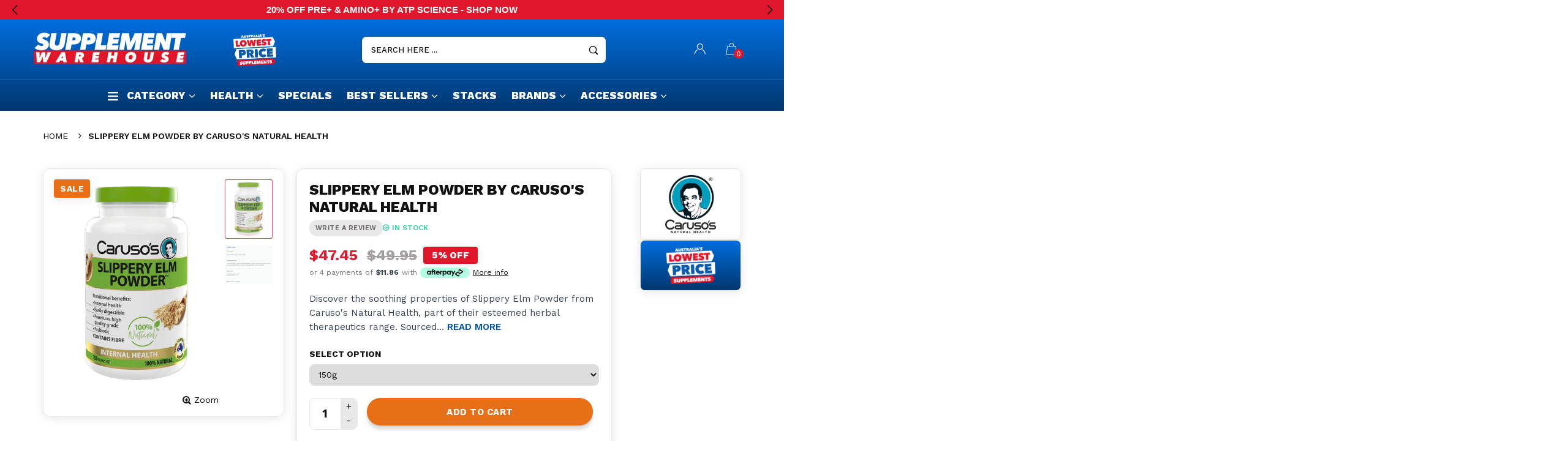

--- FILE ---
content_type: text/css
request_url: https://www.supplementwarehouse.com.au/cdn/shop/t/16/assets/style.css?v=152502367025904981681765420566
body_size: 43452
content:
@charset "UTF-8";@import"https://fonts.googleapis.com/css?family=Work+Sans:100,200,300,400,500,600,700,800,900";@import"https://fonts.googleapis.com/css?family=Open+Sans:300,400,600,700,800";html,body{margin:0;padding:0;height:100%}body{overflow-x:hidden;overflow-y:scroll}html{margin-right:0!important}@media screen and (max-width: 800px){html{overflow:hidden}}body.fixed{width:100%;height:100%;overflow:hidden}.disable-hover{pointer-events:none}.block,.page-header,.page-footer{position:relative}.block{position:relative;background-size:cover;background-position:center center}.block--bg-1{background:#24ceff}.block--bg-2{background:#ff358b}body.block-loader .block.block--loaded>.container:before,body.block-loader .block.block--loaded>.container:after{opacity:0;visibility:hidden;pointer-events:none}body.block-loader .block.block--loaded>.container:before{background:#fff}@keyframes cssHide{to{opacity:0;visibility:hidden;pointer-events:none}}@keyframes cssShow{to{opacity:1}}.bodyLoader{display:none}body.body-loader .bodyLoader{display:block;position:absolute;top:0;left:0;right:0;bottom:0;z-index:10000;background:#fff;transition:.5s;animation:cssHide .5s ease-in 7s forwards;animation-fill-mode:forwards}body.body-loader .bodyLoader:after{z-index:0;top:50%;left:50%;line-height:1;color:#c5c5c5;z-index:1004;content:"";position:absolute;width:54px;height:54px;margin-top:-27px;margin-left:-27px;border:4px solid #24ceff;border-radius:50%;border-left-color:transparent;border-right-color:transparent;animation:spin 1s infinite linear,cssHide .5s ease-in 7s forwards;transition:.5s}body.body-loader.body--loaded .bodyLoader{opacity:0;visibility:hidden;pointer-events:none}body.block-loader .block:not(.block--no-preload):not(.block--loaded){min-height:200px}body.block-loader .block:not(.block--no-preload):not(.block--loaded)>.container{overflow:hidden}body.block-loader .block:not(.block--no-preload)>.container:before{content:"";position:absolute;display:block;top:-5px;left:-5px;right:-5px;bottom:0;background:#f8f8f8;z-index:1004;transition:.5s;animation:cssHide .5s ease-in 7s forwards;animation-fill-mode:forwards}@media screen and (max-width: 991px){body.block-loader .block:not(.block--no-preload)>.container:before{left:0;right:0}}body.block-loader .block:not(.block--no-preload)>.container:after{z-index:0;top:50%;left:50%;line-height:1;color:#c5c5c5;z-index:1004;content:"";position:absolute;width:34px;height:34px;margin-top:-17px;margin-left:-17px;border:3px solid #c5c5c5;border-radius:50%;border-left-color:transparent;border-right-color:transparent;animation:spin 1s infinite linear,cssHide .5s ease-in 7s forwards;transition:.5s}.vert-wrapper{display:table;height:100%;width:100%}.vert{display:table-cell;vertical-align:middle}@media screen and (min-width: 1500px){.block.fullwidth:not(.full-no-sidemargin)>.container,body.fullwidth .page-main *.global_width:not(.full-no-sidemargin)>.container,body.fullwidth .page-main>.container,body.fullwidth .page-main>.shopify-section>.container,body.fullwidth .page-header.global_width:not(.full-no-sidemargin):not(.page-header-variant-1)>.container,.page-header.fullwidth:not(.full-no-sidemargin):not(.page-header-variant-1)>.container,body.fullwidth .page-header.global_width:not(.full-no-sidemargin) .header-sticky>.container,.page-header.fullwidth:not(.full-no-sidemargin) .header-sticky>.container,body.fullwidth .page-header.global_width .mega-dropdown .sub-menu,.page-header.fullwidth .mega-dropdown .sub-menu,body.fullwidth .page-footer.global_width:not(.full-no-sidemargin)>.container *>.container,.page-footer.fullwidth:not(.full-no-sidemargin)>.container *>.container{padding-right:55px;padding-left:55px}body.fullwidth .page-footer.global_width>.container,.page-footer.fullwidth>.container{width:100%;padding-left:0;padding-right:0}}@media (max-width: 1499px) and (min-width: 992px){.block:not(.full-no-sidemargin)>.container,.page-footer:not(.full-no-sidemargin)>.container>*>.container,.page-main .block:not(.full-no-sidemargin)>.container,.page-main>.container,.page-main>.shopify-section>.container{padding-right:55px;padding-left:55px}}@media (max-width: 1499px) and (min-width: 1025px){.page-header:not(.full-no-sidemargin)>.container,.page-header:not(.full-no-sidemargin) .header-sticky>.container{padding-right:55px;padding-left:55px}}@media (max-width: 1499px){.container{width:100%!important}}.page-footer>.container{width:100%!important;padding-left:0;padding-right:0}body.fullwidth .block.global_width>.container,.block.fullwidth>.container,body.fullwidth .page-main>.container,body.fullwidth .page-main>.shopify-section>.container,body.fullwidth .page-header.global_width>.container,.page-header.fullwidth>.container,body.fullwidth .page-header.global_width .header-sticky>.container,.page-header.fullwidth .header-sticky>.container,body.fullwidth .page-header.global_width .sub-menu:not(.sub-menu--boxed)>.container,.page-header.fullwidth .sub-menu:not(.sub-menu--boxed)>.container,body.fullwidth .page-footer.global_width>.container,.page-footer.fullwidth>.container,body.fullwidth .page-footer.global_width>.container *>.container,.page-footer.fullwidth>.container *>.container{width:100%}body.boxed .page-main .block.global_width,.page-main .block.boxed{margin-left:auto;margin-right:auto}@media (max-width: 1499px){body.boxed .page-main .block.global_width,.page-main .block.boxed{width:100%}}@media (min-width: 1280px){body.boxed .page-main .block.global_width,.page-main .block.boxed{width:1250px}}@media (max-width: 1499px){body.boxed .block.global_width>.container,.block.boxed>.container,.block.fullboxed>.container,body.boxed .page-header.global_width>.container,.page-header.boxed>.container,.bnslider .container,.block>.container>.container,body.boxed .page-header.global_width .header-sticky>.container,.page-header.boxed .header-sticky>.container,body.boxed .page-footer.global_width>.container>* .container,.page-footer.boxed>.container>* .container,body.boxed .page-main>.container,body.boxed .page-main>.shopify-section>.container{width:100%}}@media (min-width: 1500px){body.boxed .block.global_width>.container,.block.boxed>.container,.block.fullboxed>.container,body.boxed .page-header.global_width>.container,.page-header.boxed>.container,.bnslider .container,.block>.container>.container,body.boxed .page-header.global_width .header-sticky>.container,.page-header.boxed .header-sticky>.container,body.boxed .page-footer.global_width>.container>* .container,.page-footer.boxed>.container>* .container,body.boxed .page-main>.container,body.boxed .page-main>.shopify-section>.container{padding-left:0!important;padding-right:0!important}}@media (min-width: 1280px){body.boxed .block.global_width>.container,.block.boxed>.container,.block.fullboxed>.container,body.boxed .page-header.global_width>.container,.page-header.boxed>.container,.bnslider .container,.block>.container>.container,body.boxed .page-header.global_width .header-sticky>.container,.page-header.boxed .header-sticky>.container,body.boxed .page-footer.global_width>.container>* .container,.page-footer.boxed>.container>* .container,body.boxed .page-main>.container,body.boxed .page-main>.shopify-section>.container{width:1250px}}@media (max-width: 1499px){body.boxed .page-header.global_width .sub-menu>.container,.page-header.boxed .sub-menu>.container{width:100%}}@media (min-width: 1280px){body.boxed .page-header.global_width .sub-menu>.container,.page-header.boxed .sub-menu>.container{width:1250px}}@media (max-width: 1499px){.page-header .sub-menu.sub-menu--boxed>.container{width:100%}}@media (min-width: 1280px){.page-header .sub-menu.sub-menu--boxed>.container{width:1250px}}@media (min-width: 1500px){.bnslider .container{padding-left:0!important;padding-right:0!important}}@media (max-width: 1499px) and (min-width: 992px){.bnslider .container{max-width:1250px!important;padding-left:55px!important;padding-right:55px!important}}*.full-nopad>.container{padding-left:0!important;padding-right:0!important}*.full-nopad>.container .row{margin-left:0;margin-right:0}*.full-nopad>.container [class*=col-]{padding-left:0;padding-right:0}.block.fullheight{height:100vh}.block.fullheight .container{height:100%}*:not(.block).offset-top-0,.block.offset-top-0>.container{margin-top:0}*:not(.block).offset-top-30,.block.offset-top-30>.container{margin-top:30px}@media screen and (max-width: 991px){*:not(.block).offset-top-30,.block.offset-top-30>.container{margin-top:30px}}*:not(.block).offset-top-40,.block.offset-top-40>.container{margin-top:40px}@media screen and (max-width: 991px){*:not(.block).offset-top-40,.block.offset-top-40>.container{margin-top:40px}}*:not(.block).offset-top-50,.block.offset-top-50>.container{margin-top:50px}@media screen and (max-width: 991px){*:not(.block).offset-top-50,.block.offset-top-50>.container{margin-top:50px}}*:not(.block).offset-top-60,.block.offset-top-60>.container{margin-top:60px}@media screen and (max-width: 991px){*:not(.block).offset-top-60,.block.offset-top-60>.container{margin-top:50px}}*:not(.block).offset-top-70,.block.offset-top-70>.container{margin-top:70px}@media screen and (max-width: 991px){*:not(.block).offset-top-70,.block.offset-top-70>.container{margin-top:50px}}*:not(.block).offset-bot-0,.block.offset-bot-0>.container{margin-bottom:0}*:not(.block).offset-bot-40,.block.offset-bot-40>.container{margin-bottom:40px}*:not(.block).offset-bot-50,.block.offset-bot-50>.container{margin-bottom:50px}@media screen and (max-width: 991px){*:not(.block).offset-bot-50,.block.offset-bot-50>.container{margin-bottom:50px}}*:not(.block).offset-bot-60,.block.offset-bot-60>.container{margin-bottom:60px}@media screen and (max-width: 991px){*:not(.block).offset-bot-60,.block.offset-bot-60>.container{margin-bottom:50px}}*:not(.block).offset-bot-70,.block.offset-bot-70>.container{margin-bottom:70px}@media screen and (max-width: 991px){*:not(.block).offset-bot-70,.block.offset-bot-70>.container{margin-bottom:50px}}.block.inset-30>.container{padding-top:30px;padding-bottom:30px}.block.inset-35>.container{padding-top:35px;padding-bottom:35px}.block.inset-40>.container{padding-top:40px;padding-bottom:40px}.block.inset-50>.container{padding-top:50px;padding-bottom:50px}@media screen and (max-width: 991px){.block.inset-50>.container{padding-top:30px;padding-bottom:30px}}.block.inset-80>.container{padding-top:80px;padding-bottom:80px}@media screen and (max-width: 991px){.block.inset-80>.container{padding-top:50px;padding-bottom:50px}}.block.inset-140>.container{padding-top:140px;padding-bottom:140px}@media screen and (max-width: 991px){.block.inset-140>.container{padding-top:80px;padding-bottom:80px}}@media screen and (max-width: 767px){.block.inset-xs-0>.container{padding-top:0;padding-bottom:0}}body.ie .jarallax{background-attachment:fixed}#jarallax-container-0>*{background-size:cover!important;background-repeat:no-repeat;background-position:50% 50%}#jarallax-container-0 img{object-fit:cover}@media screen and (max-width: 1024px){.page-header .container{width:100%!important}}.bottom-space{margin-bottom:50px}@media screen and (max-width: 991px){.bottom-space{margin-bottom:30px}}@media screen and (max-width: 991px){.block:not(.full-nopad)>.container>.row>[class*=col-md]:not(:last-child){margin-bottom:30px}}@media screen and (max-width: 991px){.block:not(.full-nopad)>.container>.row>.col-sm-6:last-child,.block:not(.full-nopad)>.container>.row>.col-sm-6:nth-last-child(2){margin-bottom:0}}@media screen and (max-width: 767px){.block:not(.full-nopad)>.container>.row>[class*=col-]:not(:last-child){margin-bottom:30px}}@media screen and (max-width: 991px){.m-t-sm{margin-top:50px}}@media screen and (min-width: 768px){body:not(.touch) .row.row-eq-height{display:-ms-flexbox;display:flex;-ms-flex-wrap:wrap;flex-wrap:wrap}body:not(.touch) .row.row-eq-height>[class*=col-]{display:-ms-flexbox;display:flex;-ms-flex-direction:column;flex-direction:column}.row-flex-sm{display:-moz-flex;display:-ms-flex;display:-o-flex;display:-ms-flexbox;display:flex}}#blackOut.overlay{opacity:1;visibility:visible;transition:opacity .2s ease .1s,visibility 0s ease .1s}#blackOut{z-index:0;position:fixed;top:0!important;bottom:0;left:0;right:0;background:#0000004d;opacity:0;visibility:hidden;transition:opacity .2s ease .1s,visibility 0s ease .2s}.text-left-not-xs,.text-left-not-sm,.text-left-not-md,.text-left-not-lg{text-align:left}.text-center-not-xs,.text-center-not-sm,.text-center-not-md,.text-center-not-lg{text-align:center}.text-right-not-xs,.text-right-not-sm,.text-right-not-md,.text-right-not-lg{text-align:right}.text-justify-not-xs,.text-justify-not-sm,.text-justify-not-md,.text-justify-not-lg{text-align:justify}@media (max-width: 767px){.text-left-not-xs,.text-center-not-xs,.text-right-not-xs,.text-justify-not-xs{text-align:inherit}.text-left-xs{text-align:left}.text-center-xs{text-align:center}.text-right-xs{text-align:right}.text-justify-xs{text-align:justify}}@media (min-width: 768px) and (max-width: 991px){.text-left-not-sm,.text-center-not-sm,.text-right-not-sm,.text-justify-not-sm{text-align:inherit}.text-left-sm{text-align:left}.text-center-sm{text-align:center}.text-right-sm{text-align:right}.text-justify-sm{text-align:justify}}@media (min-width: 992px) and (max-width: 1199px){.text-left-not-md,.text-center-not-md,.text-right-not-md,.text-justify-not-md{text-align:inherit}.text-left-md{text-align:left}.text-center-md{text-align:center}.text-right-md{text-align:right}.text-justify-md{text-align:justify}}@media (min-width: 1200px){.text-left-not-lg,.text-center-not-lg,.text-right-not-lg,.text-justify-not-lg{text-align:inherit}.text-left-lg{text-align:left}.text-center-lg{text-align:center}.text-right-lg{text-align:right}.text-justify-lg{text-align:justify}}.aside-wrap:not(:first-child){margin-top:50px}@media screen and (max-width: 1024px){.hidden-device{display:none!important}}.d-flex{display:-moz-flex;display:-ms-flex;display:-o-flex;display:-ms-flexbox;display:flex;-ms-flex-wrap:wrap;flex-wrap:wrap}.d-flex>*{margin:10px!important}.d-flex .pagination{position:relative;top:3px}.flex-center{-ms-flex-align:center;align-items:center;-ms-flex-pack:center;justify-content:center}.show_more_wrapper:empty{display:none}.no-gutter{margin-left:0;margin-right:0}.no-gutter>[class*=col-]{padding-right:0;padding-left:0}.page-header{margin:0;padding:0;border:0;position:relative;z-index:9999}.page-header:after{content:"";position:absolute;left:0;top:0;width:100%;height:100%;background-color:#fff;z-index:4}.page-header>.container{display:-moz-flex;display:-ms-flex;display:-o-flex;display:-ms-flexbox;display:flex;z-index:5;position:relative}@media screen and (min-width: 1025px){.page-header>.container{-webkit-backface-visibility:hidden;-webkit-transform:translateZ(0) scale(1,1)}}.page-header:not(.transparent)>.container:after{content:"";position:absolute;bottom:0;left:-50%;right:0;width:200%;height:1px;background-color:#e8e8e8}@media screen and (max-width: 1024px){.page-header:not(.transparent)>.container:after{left:0;right:0;width:100%}}@media screen and (max-width: 1024px){.page-header>.container,.page-header .header-sticky>.container{padding-left:0!important;padding-right:0!important}}.page-header .social-list-title{display:none}.header-links{display:inline-block;margin:0 12px;vertical-align:top}.header-links:last-child{margin-right:0}.header-link{position:relative;float:left;padding:0 5px;font-size:14px;line-height:35px;color:#000}.header-link.header-select>a:after{font-family:icomoon-reg;content:"\e920";text-decoration:none;padding-left:7px;display:inline-block;vertical-align:top}.header-link>a{height:41px;display:inline-block;padding:0 5px 5px;color:#000;text-decoration:none;cursor:pointer}.header-link>a span{text-decoration:none}.header-link>a:hover{color:#24ceff;text-decoration:none}.header-link>a:hover i.icon{color:#24ceff}.header-link>a:hover span{color:#24ceff;text-decoration:underline}.header-link>a i.icon{font-size:20px;color:#000;padding-right:6px;vertical-align:middle;transition:color .3s ease}.header-link>a i.icon.icon-user{font-size:27px;padding-top:7px}.header-link>a i.icon.icon-cart{font-size:25px;padding-top:4px}.header-link.active-link>a i.icon{color:#24ceff}.header-link>a i.icon:only-child{padding-right:0}.header-link>a .badge{position:absolute;bottom:6px;right:11px;width:16px;height:16px;padding:0;font-size:11px;font-family:sans-serif;line-height:16px;text-decoration:none;text-align:center;background-color:#ff358b;color:#fff;font-weight:300}@media screen and (max-width: 1024px){.header-link>a .badge{bottom:2px;right:7px}}.header-link>a:hover .badge{color:#fff;text-decoration:none}.header-logo,.header-sticky .header-logo-sticky-holder{display:-moz-flex;display:-ms-flex;display:-o-flex;display:-ms-flexbox;display:flex;-ms-flex-align:center;align-items:center;top:0;bottom:0;left:0;-ms-flex-preferred-size:326px;flex-basis:326px;-ms-flex-positive:0;flex-grow:0;-ms-flex-negative:0;flex-shrink:0}@media screen and (max-width: 1199px){.header-logo,.header-sticky .header-logo-sticky-holder{-ms-flex-preferred-size:200px;flex-basis:200px}}.header-logo>a,.header-sticky .header-logo-sticky-holder>a{display:block}.header-logo>a img,.header-sticky .header-logo-sticky-holder>a img{max-height:100px}.header-sticky .header-logo-sticky-holder>a img{max-height:45px}.header-logo{padding:15px}.header-sticky .header-logo-sticky-holder{padding:10px 15px}@media screen and (min-width: 1025px){.page-header-variant-4 .header-logo,.page-header-variant-5 .header-logo,.page-header-variant-6 .header-logo,.page-header-variant-7 .header-logo,.page-header:not(.page-header-variant-1) .header-sticky .header-logo-sticky-holder{padding-left:0}}.header-logo-sticky-holder{padding-top:10px;padding-bottom:10px;padding-left:0}.header-content{-ms-flex:1;flex:1}.header-top-row{padding:5px 0 0 15px;position:relative}.header-top-row:before{content:"";position:absolute;height:1px;width:100%;bottom:0;left:0;background-color:#e8e8e8}.header-top-row .header-top-left{float:left}.header-top-row .header-top-right{float:right}.header-top-row ul.social-list-simple.small li{margin:7px 2px 2px 0}.header-top-row:after{visibility:hidden;display:block;font-size:0;content:" ";clear:both;height:0}.header-sticky.header-logo img,.header-logo-sticky-holder img{max-height:35px}@media screen and (max-width: 767px){.header-sticky .header-logo-sticky-holder img{max-width:100%}}.page-header:not(.page-header-variant-1) .header-sticky .header-logo-sticky-holder{-ms-flex-pack:start;justify-content:flex-start;-ms-flex-preferred-size:200px;flex-basis:200px}.page-header:not(.page-header-variant-1) .header-sticky .header-links{-ms-flex-pack:end;justify-content:flex-end;-ms-flex-preferred-size:200px;flex-basis:200px}@media screen and (max-width: 1199px){.page-header:not(.page-header-variant-1) .header-sticky .header-links{-ms-flex-preferred-size:200px;flex-basis:200px}}@media screen and (min-width: 1025px){.page-header.btm-delimiter:not(.is-sticky):not(.transparent)>.container:before{content:"";position:absolute;height:1px;width:200%;bottom:0;left:-50%;background-color:#e8e8e8}.page-header .navbar{position:static;display:-moz-flex;display:-ms-flex;display:-o-flex;display:-ms-flexbox;display:flex;-ms-flex-align:center;align-items:center;z-index:100;border:0;text-align:center;margin:0;padding:0;min-height:70px;box-shadow:none}.page-header .navbar.disabled{overflow:hidden}.header-mobile,.mobilemenu,.menu-toggle{display:none}.page-header.sticky .header-sticky .navbar{position:static;margin:10px 0}.header-nav-line{position:relative}.header-nav-line:after{content:"";position:absolute;top:0;bottom:0;left:-100%;right:-100%;z-index:-1}}.header-sticky{z-index:3;position:fixed;top:0!important;left:0;right:0;margin:0 auto;padding:0;background-color:#fff}.header-sticky>.container{display:-moz-flex;display:-ms-flex;display:-o-flex;display:-ms-flexbox;display:flex;-ms-flex-pack:start;justify-content:flex-start}.header-sticky .header-links,.header-sticky .header-nav-sticky-holder,.header-sticky .header-logo-sticky-holder{display:-moz-flex;display:-ms-flex;display:-o-flex;display:-ms-flexbox;display:flex;-ms-flex-align:center;align-items:center}.header-sticky .header-links{margin-left:auto;margin-right:15px}.header-sticky .header-links:last-child{margin-right:0}.header-sticky .header-nav-sticky-holder{-ms-flex:1;flex:1}.header-sticky .header-logo-sticky-holder{margin-right:auto}.header-sticky.is-sticky{box-shadow:0 1px 2px #0000001a}.page-header .header-sticky .header-nav-sticky-holder{margin:5px 0}.header-sticky{transform:translateY(-110%);animation-fill-mode:none;transition:all .3s linear;opacity:0}.header-sticky .header-search{display:none!important}.page-header.always .header-sticky.is-sticky,.page-header.smart .header-sticky.is-sticky.st-visible{transform:translateY(0);opacity:1;transition:all .3s linear}@media screen and (min-width: 1025px){.page-header.sticky .header-sticky{animation-fill-mode:none}}@media screen and (max-width: 1024px){.megamenu{display:none}.navbar{margin:0;border:0;height:auto}.header-top-row{padding:0;position:static}.header-top-row .header-top-left{float:none;padding:0 15px}.header-top-row .header-top-right{display:block;width:100%;padding:0 15px;background:#f2f2f2;min-height:40px}.header-logo,.header-sticky .header-logo-sticky-holder{-ms-flex-preferred-size:110px;flex-basis:110px;margin-bottom:50px;padding:5px 15px}.header-logo img,.header-sticky .header-logo-sticky-holder img{max-width:100%}.header-sticky .header-logo,.header-sticky .header-logo-sticky-holder{margin-bottom:0}.header-sticky .header-logo-sticky-holder{-ms-flex-preferred-size:150px;flex-basis:150px}.header-links{margin:0 6px}.header-links:first-child{margin-left:0}.header-links:last-child{float:right;margin-right:0}.header-links .header-link{float:right;padding:0 0 0 10px;font-size:15px;line-height:1.2em}.header-links .header-link>a i.icon,.header-links .header-link i.icon{font-size:16px}.header-links .header-link>a i.icon.icon-user{padding-top:5px;font-size:22px}.header-links .header-link>a{padding:3px 0;font-size:14px;display:inline-block;line-height:38px}.header-links .header-link>a span:not(.badge){display:none}.header-links .header-link>a:hover{text-decoration:none}.header-links .header-link>a:hover span{text-decoration:none}.header-links .header-link:not(.header-cart)>a,.header-links .header-link:not(.header-cart)>a:focus{padding:0}.header-links .header-link>a img{display:inline-block;vertical-align:middle}.header-link.header-currency,.header-link.header-language{float:left;font-size:18px;padding:0 7px 0 0}.header-link.header-cart{position:static;width:100%}.header-link.header-cart>a{position:absolute;margin:0;left:60px;bottom:6px;display:inline-block;line-height:30px;padding:5px}.header-link.header-cart>a i.icon{font-size:35px;padding-top:0;color:#000}.menu-toggle{display:block;position:absolute;bottom:5px;left:-95px}.menu-toggle i.icon{font-size:32px}.header-sticky.is-sticky{box-shadow:0 5px 5px -5px #0006}.header-sticky .menu-toggle{position:static;margin:0 15px}.header-sticky .navbar{margin-top:0;top:0;height:52px;min-height:0;background:#fff;box-shadow:none;transition:all .3s ease}.header-sticky .navbar:before{display:none}.header-sticky .navbar:after{display:none}.header-sticky .navbar .menu-toggle{position:absolute;top:7px;bottom:auto;left:10px}.header-sticky .header-link.header-cart>a{left:auto;right:15px}}.header-custom-text{display:inline-block;font-size:15px;line-height:19px;padding:8px 0;text-transform:uppercase}.header-custom-text span{display:inline-block;padding-right:10px}.header-custom-text i.icon{font-size:13px;line-height:19px;padding:0 5px 0 0}@media screen and (max-width: 1024px){.header-custom-text{font-size:12px;line-height:16px;padding:5px 0}.header-custom-text span{display:block;padding-right:0}.header-custom-text i.icon{font-size:10px;line-height:16px}}.modal-form{font-size:14px;line-height:18px}.modal-form .modal-content{padding:0 40px 25px}.modal-form .modal-dialog{max-width:460px;width:calc(100% - 60px)}.modal-form .modal-title{font-size:17px;line-height:20px;font-weight:800;padding:15px 18px;margin:0 -40px 15px;background:#f8f8f8;text-transform:uppercase;text-align:center}.modal-form btn[type=submit]{margin-top:15px}.modal-form .label{display:block;color:#000;font-size:14px;line-height:20px;font-weight:400;padding:0 0 8px;text-align:left}.modal-form .modal-header .close{position:absolute;z-index:10;margin:0;right:15px;top:16px;font-size:17px;color:#000!important}.modal-form .form-wrap-login,.modal-form .form-wrap-password{transition:.2s}.modal-form .form-wrap-login:not(.active),.modal-form .form-wrap-password:not(.active){position:absolute;opacity:0;width:100%;top:-1000px}.page-header.transparent{opacity:0;position:absolute;top:0!important;left:0;right:0;color:#fff;transition:opacity .5s ease .5s}.page-header.transparent .header-custom-text a{color:#fff}.page-header.transparent:after{display:none}.page-header.transparent>.container:not(.is-sticky) .menu-toggle i.icon{color:#fffc}.page-header.transparent .header-search .search-input{border-color:#ffffffe6;background-color:transparent}.page-header.transparent .header-search .search-input::-webkit-input-placeholder{color:#ffffffe6}.page-header.transparent .header-search .search-input:-moz-placeholder{color:#ffffffe6}.page-header.transparent .header-search .search-input::-moz-placeholder{color:#ffffffe6}.page-header.transparent .header-search .search-input:-ms-input-placeholder{color:#ffffffe6}.page-header.transparent .header-search .search-icon,.page-header.transparent .header-search .search-input{color:#fff}.page-header.transparent.visible{opacity:1}@media screen and (min-width: 1025px){.page-header.transparent{position:absolute;top:0!important;left:0;right:0;color:#fff}.page-header.transparent:after{display:none}.page-header.transparent>.container .header-link{color:#fff}.page-header.transparent>.container .header-link>a i.icon{color:#fff}.page-header.transparent>.container .header-link>a{color:#fff}.page-header.transparent>.container .menu-toggle i.icon{color:#fffc}}@media screen and (max-width: 1024px){.page-header.transparent>.container .header-link.header-cart>a i.icon{color:#fff}}@media screen and (min-width: 1025px){.page-header.transparent>.container:not(.is-sticky) .nav>li>a,.page-header.transparent>.container:not(.is-sticky) .nav>li>a:focus{color:#fff}.page-header.transparent>.container:not(.is-sticky) .nav>li>a:before,.page-header.transparent>.container:not(.is-sticky) .nav>li>a:focus:before{background-color:#fff}.page-header.transparent>.container:not(.is-sticky) .menu-toggle i.icon{color:#fffc}}body.fixed .header-topline{z-index:1005}.header-topline{position:relative;width:100%;font-size:18px;line-height:37px;text-align:center;padding:0;margin-bottom:0;border:0;z-index:1006}@media screen and (max-width: 1024px){.header-topline{font-size:16px;line-height:25px;padding:0!important}}@media screen and (max-width: 767px){.header-topline{font-size:12px;line-height:20px}}.header-topline-inside{position:relative;padding:6px 0 5px;color:#fff}.header-topline-inside a:not(.btn),.header-topline-inside a:not(.btn):focus{color:inherit!important}.header-topline-inside:before{content:"";position:absolute;top:0;left:-50%;width:200%;height:100%;z-index:-1;background:#24ceff}@media screen and (max-width: 1024px){.header-topline-inside:before{left:0;width:100%}}.header-topline-text{margin-left:40px;margin-right:40px;position:relative;z-index:2}.header-topline .container{position:relative;width:100%;padding-left:0;padding-right:0}.header-topline.alert-dismissable .close{top:50%;right:10px;color:#fff;position:absolute;transform:translateY(-50%);opacity:1;z-index:2}.header-topline.alert-dismissable .close:hover{opacity:.5}.header-topline .btn{vertical-align:middle;margin:0 15px;position:relative;top:-2px}@media screen and (max-width: 767px){.header-topline .btn{font-size:12px;line-height:20px;height:20px;padding:0 10px}}@media screen and (max-width: 1024px){.page-header>.container .header-link:not(.header-cart-holder){display:none}.page-header>.container .navbar .header-link:not(.header-cart-holder){display:block}.page-header.page-header-variant-1 .header-top-row .header-top-right{height:0;min-height:0}.page-header.page-header-variant-1 .header-content{display:-moz-flex;display:-ms-flex;display:-o-flex;display:-ms-flexbox;display:flex;-ms-flex-direction:column;flex-direction:column}.page-header.page-header-variant-1 .header-logo{min-height:55px}.page-header.page-header-variant-1 .header-top-row{-ms-flex:1;flex:1;display:-moz-flex;display:-ms-flex;display:-o-flex;display:-ms-flexbox;display:flex;-ms-flex-direction:column;flex-direction:column;-ms-flex-pack:center;justify-content:center}.page-header.page-header-variant-1 .navbar{margin-top:auto}.page-header.page-header-variant-2 .header-middle-left,.page-header.page-header-variant-3 .header-middle-left{display:none}.page-header.page-header-variant-4 .header-top-row .header-top-right,.page-header.page-header-variant-5 .header-top-row .header-top-right{height:0;min-height:0}.page-header.page-header-variant-6 .header-top-right,.page-header.page-header-variant-6 .header-top-left{display:none}.page-header.page-header-variant-7 .header-top-row .header-top-right{height:0;min-height:0}.page-header.page-header-variant-7 .header-links-1,.page-header.page-header-variant-7 .header-middle-right{display:none}}input:-webkit-autofill{background-color:#fff0!important}.header-search,.mobilemenu-search{position:relative;width:260px;margin-top:5px;margin-bottom:5px;margin-left:auto;height:40px}@media screen and (max-width: 1279px){.header-search,.mobilemenu-search{width:170px}}@media screen and (max-width: 1024px){.header-search,.mobilemenu-search{width:calc(100% - 10px);margin:5px 15px 5px 0}}.header-search .search-input,.mobilemenu-search .search-input{position:absolute;top:0;right:0;border:none;outline:none;background-color:#fff;width:100%;height:40px;margin:0;z-index:10;padding:5px 35px 5px 15px;font-family:inherit;font-size:13px;line-height:30px;font-weight:400;color:#000;transition:.2s}.header-search .search-input:focus,.mobilemenu-search .search-input:focus{border-color:#24ceff}.header-search .search-input::-webkit-input-placeholder,.mobilemenu-search .search-input::-webkit-input-placeholder{color:#8f8f8f}.header-search .search-input:-moz-placeholder,.mobilemenu-search .search-input:-moz-placeholder{color:#8f8f8f}.header-search .search-input::-moz-placeholder,.mobilemenu-search .search-input::-moz-placeholder{color:#8f8f8f}.header-search .search-input:-ms-input-placeholder,.mobilemenu-search .search-input:-ms-input-placeholder{color:#8f8f8f}.header-search .search-icon,.mobilemenu-search .search-icon,.header-search .search-submit,.mobilemenu-search .search-submit{width:42px;height:40px;display:block;position:absolute;right:0;top:0;padding:0;margin:0;line-height:40px;text-align:center;cursor:pointer}.header-search .search-submit,.mobilemenu-search .search-submit{background-color:transparent;opacity:0;color:transparent;border:none;outline:none;z-index:10;right:0}.header-search .search-icon,.mobilemenu-search .search-icon{color:#000;font-size:18px;line-height:46px;pointer-events:none;z-index:11;transition:.2s}.header-search .search-submit:hover+.search-icon,.mobilemenu-search .search-submit:hover+.search-icon,.header-search .search-icon:hover,.mobilemenu-search .search-icon:hover{color:#24ceff}.header-search .search-input,.mobilemenu-search .search-input{border:1px solid #e8e8e8}@media screen and (max-width: 1024px){.header-search .search-submit,.mobilemenu-search .search-submit,.header-search .search-input,.mobilemenu-search .search-input,.header-search .search-icon,.mobilemenu-search .search-icon{top:0;height:39px}.header-search .search .search-input,.mobilemenu-search .search .search-input{border:1px solid #ffffff;background:#fff}.header-search .search-icon,.mobilemenu-search .search-icon{top:0}.header-search .search .icon-search,.mobilemenu-search .search .icon-search{color:#000}}@media screen and (min-width: 1025px){.header-search--collapsed{width:42px;display:inline-block}.header-search--collapsed .search-input{opacity:0;visibility:hidden;padding:7px 35px 7px 15px;width:350px}.header-search--collapsed .search-icon{position:relative;display:block;cursor:pointer;z-index:11;font-size:23px;pointer-events:auto}.header-search--collapsed .search-icon i.icon{position:relative;top:2px}.header-search--collapsed.search-open .search-input{visibility:visible;width:350px;opacity:1;background-color:#f8f8f8;padding:5px 35px 5px 15px}.header-search--collapsed.search-open .search-submit{opacity:1;background:#24ceff}.header-search--collapsed.search-open .search-icon{pointer-events:none;color:#fff}.header-search--collapsed.search-open .search-submit:hover+.search-icon{color:#fff}}@media screen and (max-width: 1024px){.header-search--collapsed{position:absolute;bottom:0;right:0;width:calc(100% - 125px);margin:5px 5px 5px 0}}.search-results{z-index:1008;list-style-type:none;width:100%;margin:2px 0 0;padding:0;background:#fff;border:1px solid #e8e8e8;border-top:0;overflow:hidden}.search-results li{display:block;width:100%;height:auto;margin:0;padding:0;border-top:1px solid #e8e8e8;overflow:hidden}.search-results li:first-child{border-top:none}.search-results .thumbnail{float:left;display:block;width:50px;height:50px;margin:5px 0 5px 5px;padding:0;text-align:center;overflow:hidden}.search-results .title{margin-bottom:0;float:left;width:calc(100% - 55px);padding:10px 15px 15px;white-space:nowrap;overflow:hidden;font-size:15px;line-height:38px;text-overflow:ellipsis;-o-text-overflow:ellipsis;text-align:left;transition:color 0 ease}.search-results .title:hover{color:#ff358b}.search-page-search-form{background:#f0f0f0;padding:15px;text-align:center;margin:0 auto 30px;width:100%;max-width:500px}.search-page-search-form .header-search{width:100%;margin:0 auto}.search-page-search-form .header-search .search-icon{background:#24ceff;color:#fff}.search-page-search-form .header-search .search-submit:hover+.search-icon,.search-page-search-form .header-search .search-icon:hover{background:#1b1e24;color:#fff}.page-header-variant-1 .header-logo{position:relative;z-index:1}.page-header-variant-1 .header-logo,.page-header-variant-1 .header-sticky .header-logo-sticky-holder{background:#000;-ms-flex-pack:center;justify-content:center}.page-header-variant-1.logo-no-bg .header-logo,.page-header-variant-1.logo-no-bg .header-sticky .header-logo-sticky-holder{background:transparent}.page-header-variant-1 .header-sticky.is-sticky .header-logo-sticky-holder{padding-left:15px}@media screen and (min-width: 1025px){.page-header.fullwidth.page-header-variant-1:not(.full-no-sidemargin)>.container,body.fullwidth .page-header.global_width.page-header-variant-1:not(.full-no-sidemargin)>.container{padding-right:55px;padding-left:0}.page-header.fullwidth.page-header-variant-1:not(.full-no-sidemargin) .header-logo,body.fullwidth .page-header.global_width.page-header-variant-1:not(.full-no-sidemargin) .header-logo,.page-header.fullwidth.page-header-variant-1:not(.full-no-sidemargin) .header-logo-sticky-holder,body.fullwidth .page-header.global_width.page-header-variant-1:not(.full-no-sidemargin) .header-logo-sticky-holder{padding-left:48px;padding-right:48px;-ms-flex-pack:start;justify-content:flex-start}.page-header.fullwidth.page-header-variant-1:not(.full-no-sidemargin) .header-sticky>.container,body.fullwidth .page-header.global_width.page-header-variant-1:not(.full-no-sidemargin) .header-sticky>.container{padding-right:55px;padding-left:0}.page-header-variant-1 .header-top-row:before{width:150%}.page-header-variant-1 .header-top-right{margin-right:-9px}}.page-header-variant-1 .megamenu{max-width:calc(100% - 260px)}@media screen and (max-width: 1279px) and (min-width: 1025px){.page-header-variant-1 .megamenu{max-width:calc(100% - 170px)}}@media (max-width: 1199px) and (min-width: 1025px){.page-header.fullwidth.page-header-variant-1:not(.full-no-sidemargin) .header-logo,body.fullwidth .page-header.global_width.page-header-variant-1:not(.full-no-sidemargin) .header-logo,.page-header.fullwidth.page-header-variant-1:not(.full-no-sidemargin) .header-logo-sticky-holder,body.fullwidth .page-header.global_width.page-header-variant-1:not(.full-no-sidemargin) .header-logo-sticky-holder{-ms-flex-preferred-size:265px;flex-basis:265px}}@media screen and (min-width: 1025px){.page-header-variant-2 .header-logo,.page-header-variant-3 .header-logo,.page-header-variant-2 .header-logo-sticky-holder,.page-header-variant-3 .header-logo-sticky-holder{-ms-flex-pack:center;justify-content:center}.page-header-variant-2 .header-logo img,.page-header-variant-3 .header-logo img,.page-header-variant-2 .header-logo-sticky-holder img,.page-header-variant-3 .header-logo-sticky-holder img{max-width:100%}.page-header-variant-2 .header-logo-sticky-holder,.page-header-variant-3 .header-logo-sticky-holder{padding-left:0;-ms-flex-pack:start;justify-content:flex-start}.page-header-variant-2 .header-search,.page-header-variant-3 .header-search,.page-header-variant-2 .mobilemenu-search,.page-header-variant-3 .mobilemenu-search{margin-top:0;margin-bottom:0}.page-header-variant-2 .header-sticky:not(.is-sticky) .navbar,.page-header-variant-3 .header-sticky:not(.is-sticky) .navbar{padding:0 15px;margin:0}.page-header-variant-2 .megamenu,.page-header-variant-3 .megamenu{width:auto;-ms-flex:inherit;flex:inherit;margin-left:auto;margin-right:auto}.page-header-variant-2 .header-middle-row,.page-header-variant-3 .header-middle-row{display:-moz-flex;display:-ms-flex;display:-o-flex;display:-ms-flexbox;display:flex;-ms-flex-pack:justify;justify-content:space-between;-ms-flex-align:center;align-items:center;padding:15px 0}.page-header-variant-2 .header-middle-row .header-middle-left,.page-header-variant-3 .header-middle-row .header-middle-left{-ms-flex:1;flex:1;text-align:left;-ms-flex-order:-1;order:-1}.page-header-variant-2 .header-middle-row .header-middle-right,.page-header-variant-3 .header-middle-row .header-middle-right{display:-ms-flexbox;display:flex;-ms-flex:1;flex:1;-ms-flex-direction:column;flex-direction:column;-ms-flex-align:end;align-items:flex-end;-ms-flex-pack:center;justify-content:center}.page-header-variant-2 .header-middle-row .header-middle-right>*:not(:first-child),.page-header-variant-3 .header-middle-row .header-middle-right>*:not(:first-child){margin-top:10px}.page-header-variant-2 .header-middle-row .header-custom-text span,.page-header-variant-3 .header-middle-row .header-custom-text span{display:block}.page-header-variant-2 .header-middle-row .header-link>a i.icon.icon-cart,.page-header-variant-3 .header-middle-row .header-link>a i.icon.icon-cart{font-size:28px;padding:3px 0 0}.page-header-variant-2 .header-middle-row .header-link>a .badge,.page-header-variant-3 .header-middle-row .header-link>a .badge{right:0;padding-right:1px}.page-header-variant-2 .header-nav-line .navbar,.page-header-variant-3 .header-nav-line .navbar{margin:0;padding:0}.page-header-variant-2.transparent .header-middle-row{padding:35px 0 15px}}.page-header-variant-2 .header-search,.page-header-variant-3 .header-search{width:270px}@media screen and (max-width: 1279px){.page-header-variant-2 .header-search,.page-header-variant-3 .header-search{width:270px}}@media screen and (max-width: 1024px){.page-header-variant-2 .header-middle-row,.page-header-variant-3 .header-middle-row{display:-moz-flex;display:-ms-flex;display:-o-flex;display:-ms-flexbox;display:flex;-ms-flex-align:center;align-items:center;-ms-flex-direction:column;flex-direction:column}.page-header-variant-2 .header-logo,.page-header-variant-3 .header-logo{-ms-flex-order:1;order:1;margin:10px auto;max-width:200px;-ms-flex-preferred-size:auto;flex-basis:auto}.page-header-variant-2 .header-middle-right,.page-header-variant-3 .header-middle-right{width:100%;-ms-flex-order:-1;order:-1}.page-header-variant-2 .header-links,.page-header-variant-3 .header-links{width:100%}.page-header-variant-2 .header-links-wrap,.page-header-variant-3 .header-links-wrap{display:-ms-flexbox;display:flex;background-color:#f2f2f2;-ms-flex-pack:justify;justify-content:space-between;padding-left:15px;padding-right:15px}.page-header-variant-2 .header-middle-left,.page-header-variant-3 .header-middle-left{width:100%;-ms-flex-order:2;order:2;padding:4px 15px;text-align:center}.page-header-variant-2 .header-custom-text span,.page-header-variant-3 .header-custom-text span{display:inline-block}.page-header-variant-2 .menu-toggle,.page-header-variant-3 .menu-toggle{left:10px}.page-header-variant-2 .header-search,.page-header-variant-3 .header-search{width:calc(100% - 125px);position:absolute;bottom:0;right:0}.page-header-variant-2 .header-top-row .header-top-left,.page-header-variant-3 .header-top-row .header-top-left{text-align:right}.page-header-variant-2 .header-link.header-cart>a,.page-header-variant-3 .header-link.header-cart>a{z-index:10}}@media screen and (min-width: 1025px){.page-header-variant-4 .header-logo,.page-header-variant-4 .header-logo-sticky-holder{-ms-flex-pack:start;justify-content:flex-start;padding-left:0}.page-header-variant-4 .header-top-row{display:-moz-flex;display:-ms-flex;display:-o-flex;display:-ms-flexbox;display:flex;-ms-flex-pack:justify;justify-content:space-between;-ms-flex-align:center;align-items:center;padding:15px 0;border:0}.page-header-variant-4 .header-top-row .header-top-left{-ms-flex:1;flex:1;text-align:left;-ms-flex-order:-1;order:-1}.page-header-variant-4 .header-top-row .header-top-right{display:-ms-flexbox;display:flex;-ms-flex:1;flex:1;-ms-flex-direction:column;flex-direction:column;-ms-flex-align:end;align-items:flex-end;-ms-flex-pack:center;justify-content:center}.page-header-variant-4 .header-top-row .header-top-right>*:not(:first-child){margin-top:10px}.page-header-variant-4 .header-top-row .header-link>a i.icon.icon-cart{font-size:28px;padding:3px 0 0}.page-header-variant-4 .header-top-row .header-link>a .badge{position:absolute;top:19px;right:0;width:15px;height:15px;font-size:11px;line-height:15px}.page-header-variant-4 .header-top-row .header-nav-line{padding-top:10px;padding-bottom:10px}.page-header-variant-4 .header-top-row .header-nav-line .navbar{margin:0}.page-header-variant-4 .header-search{width:300px}.page-header-variant-4 .header-links{margin-left:0;margin-right:0}.page-header-variant-4 .header-sticky:not(.is-sticky) .navbar{padding:10px 15px;margin:0}.page-header-variant-4 .header-content .megamenu{width:auto;-ms-flex:inherit;flex:inherit}.page-header-variant-4 .header-content .megamenu .nav{text-align:left;margin-left:-15px}.page-header-variant-4 .header-top-row:before{width:200%;left:-50%}}@media screen and (max-width: 1279px){.page-header-variant-4 .header-search{width:270px}}@media screen and (max-width: 1024px){.page-header-variant-4 .header-top-row{display:-moz-flex;display:-ms-flex;display:-o-flex;display:-ms-flexbox;display:flex;-ms-flex-wrap:wrap;flex-wrap:wrap;-ms-flex-align:center;align-items:center}.page-header-variant-4 .header-top-row .header-logo{margin-bottom:0;padding:10px 0}.page-header-variant-4 .header-top-row .header-logo img{max-width:150px;max-height:80px}.page-header-variant-4 .header-top-row .header-top-right{min-width:100%;-ms-flex-order:-2;order:-2}.page-header-variant-4 .header-top-row .header-top-left{-ms-flex-order:-1;order:-1;padding:0 15px;text-align:center}.page-header-variant-4 .header-top-row .header-top-center{text-align:center;-ms-flex:1;flex:1}.page-header-variant-4 .header-top-row .header-custom-text span{display:inline-block}.page-header-variant-4 .menu-toggle{left:10px}.page-header-variant-4 .header-search{width:calc(100% - 125px);position:absolute;bottom:0;right:0}.page-header-variant-4 .header-top-row .header-top-left{text-align:right}.page-header-variant-4 .header-link.header-cart>a{z-index:10}}@media screen and (min-width: 1025px){.page-header-variant-5 .header-logo{-ms-flex-pack:start;justify-content:flex-start}.page-header-variant-5 .header-search,.page-header-variant-5 .mobilemenu-search{margin-top:0;margin-bottom:0}.page-header-variant-5 .nav>li>a,.page-header-variant-5 .nav>li>a:focus{padding:0 10px}.page-header-variant-5 .header-top-row{display:-moz-flex;display:-ms-flex;display:-o-flex;display:-ms-flexbox;display:flex;-ms-flex-pack:justify;justify-content:space-between;-ms-flex-align:center;align-items:center;padding:15px 0;border:0}.page-header-variant-5 .header-top-row .header-custom-text{min-width:225px}.page-header-variant-5 .header-top-row .header-custom-text span{display:block}.page-header-variant-5 .header-top-row .header-links-wrap{white-space:nowrap;display:-moz-flex;display:-ms-flex;display:-o-flex;display:-ms-flexbox;display:flex}.page-header-variant-5 .header-top-row .header-links-wrap .header-links{display:-moz-flex;display:-ms-flex;display:-o-flex;display:-ms-flexbox;display:flex}.page-header-variant-5 .header-top-row .header-top-col{margin-left:15px;margin-right:15px}.page-header-variant-5 .header-top-row .header-top-left{min-width:200px}.page-header-variant-5 .header-top-row .header-top-center{-ms-flex:1;flex:1}.page-header-variant-5 .header-top-row .header-top-right{display:-ms-flexbox;display:flex;-ms-flex-align:center;align-items:center;-ms-flex-pack:end;justify-content:flex-end;margin-left:auto}.page-header-variant-5 .header-top-row .header-link>a i.icon.icon-cart{font-size:28px;padding:3px 0 0}.page-header-variant-5 .header-top-row .header-link>a .badge{position:absolute;top:19px;right:0;width:15px;height:15px;font-size:11px;line-height:15px}.page-header-variant-5 .header-top-row:before{display:none}.page-header-variant-5 .megamenu .nav>li>a:not(.btn),.megamenu .nav>li>a:not(.btn):focus{padding-left:15px;padding-right:15px}}@media screen and (min-width: 1025px){.page-header-variant-5 .header-top-row .header-logo,.page-header-variant-5 .header-logo-sticky-holder{width:200px}.page-header-variant-5 .header-top-row .header-logo img,.page-header-variant-5 .header-logo-sticky-holder img{max-width:100%}body.boxed .page-header-variant-5.global_width li.title-home,.page-header-variant-5.boxed li.title-home{display:none}}@media screen and (min-width: 1500px){body.fullwidth .page-header-variant-5.global_width .header-content .mega-dropdown .sub-menu,.page-header-variant-5.fullwidth .header-content .mega-dropdown .sub-menu{padding-right:0;padding-left:0}}@media screen and (max-width: 1699px){body.boxed .page-header-variant-5.global_width .header-top-row .header-custom-text,.page-header-variant-5.boxed .header-top-row .header-custom-text{display:none}}@media screen and (max-width: 1599px){body.fullwidth .page-header-variant-5.global_width .header-top-row .header-custom-text,.page-header-variant-5.fullwidth .header-top-row .header-custom-text{display:none}}@media screen and (max-width: 1024px){.page-header-variant-5 .header-top-row{-ms-flex-wrap:wrap;flex-wrap:wrap;padding-bottom:0}.page-header-variant-5 .header-top-row .header-top-left{-ms-flex:1;flex:1}.page-header-variant-5 .header-top-row .header-custom-text{display:none}.page-header-variant-5 .header-top-row .header-top-center{-ms-flex:1;flex:1;min-width:100%;-ms-flex-order:100;order:100}.page-header-variant-5 .header-top-row .header-top-center .nav{width:100%!important}.page-header-variant-5 .header-top-row .header-top-center .navbar{padding-left:0;padding-right:0;margin-top:10px;margin-bottom:10px}.page-header-variant-5 .header-top-row{display:-moz-flex;display:-ms-flex;display:-o-flex;display:-ms-flexbox;display:flex;-ms-flex-wrap:wrap;flex-wrap:wrap;-ms-flex-align:center;align-items:center}.page-header-variant-5 .header-top-row .header-logo{margin-bottom:0;padding:10px 0;-ms-flex-pack:start;justify-content:flex-start}.page-header-variant-5 .header-top-row .header-logo img{max-width:150px;max-height:80px}.page-header-variant-5 .header-top-row .header-top-center .navbar{margin:0}.page-header-variant-5 .header-top-row .header-top-right{width:100%;-ms-flex-order:-1;order:-1}.page-header-variant-5 .header-top-row .header-top-center{-ms-flex:1;flex:1}.page-header-variant-5 .header-top-row .header-top-col{-ms-flex:1;flex:1;text-align:center}.page-header-variant-5 .header-top-row .header-custom-text span{display:inline-block}.page-header-variant-5 .header-search--collapsed{width:calc(100% - 125px);right:10px}.page-header-variant-5 .menu-toggle{left:10px}.page-header-variant-5 .header-top-row .header-top-left{text-align:right}.page-header-variant-5 .header-link.header-cart>a{z-index:10}.page-header-variant-5 .header-top-center .navbar{margin-top:0;margin-bottom:0}}@media screen and (min-width: 1025px){.page-header-variant-6 .header-logo,.page-header-variant-6 .header-logo-sticky-holder{width:200px;-ms-flex-pack:center;justify-content:center}.page-header-variant-6 .header-logo img,.page-header-variant-6 .header-logo-sticky-holder img{max-width:100%}.page-header-variant-6 .header-logo-sticky-holder{padding-left:0;-ms-flex-pack:start;justify-content:flex-start}.page-header-variant-6 .header-top-row{display:-moz-flex;display:-ms-flex;display:-o-flex;display:-ms-flexbox;display:flex;-ms-flex-pack:justify;justify-content:space-between;-ms-flex-align:center;align-items:center;padding:15px 0;border:0}.page-header-variant-6 .header-top-row .header-top-left{min-width:200px}.page-header-variant-6 .header-top-row .header-top-center{-ms-flex:1;flex:1}.page-header-variant-6 .header-top-row .header-top-right{display:-ms-flexbox;display:flex;-ms-flex-align:center;align-items:center;-ms-flex-pack:end;justify-content:flex-end;margin-left:auto}.page-header-variant-6 .header-middle-row{display:-moz-flex;display:-ms-flex;display:-o-flex;display:-ms-flexbox;display:flex;-ms-flex-pack:justify;justify-content:space-between;-ms-flex-align:center;align-items:center;padding:15px 0;border:0}.page-header-variant-6 .header-middle-row .header-middle-left{min-width:200px}.page-header-variant-6 .header-middle-row .header-middle-center{-ms-flex:1;flex:1}.page-header-variant-6 .header-middle-row .header-middle-right{display:-ms-flexbox;display:flex;-ms-flex-align:center;align-items:center;-ms-flex-pack:end;justify-content:flex-end;margin-left:auto}.page-header-variant-6 .header-middle-row .row{margin:0 15px}.page-header-variant-6 .header-links{margin-left:25px}body:not(.hdr-sticky) .page-header-variant-6 .header-link>a .badge{position:absolute;bottom:-4px;right:1px;width:32px;height:32px;padding:0;font-size:18px;line-height:32px;border-radius:50%;transition:.2s}body:not(.hdr-sticky) .page-header-variant-6 .header-link>a i.icon.icon-cart{padding:0;font-size:70px;position:relative;top:-12px;transition:.2s}body:not(.hdr-sticky) .page-header-variant-6 .header-link:hover i.icon.icon-cart{top:-22px}body:not(.hdr-sticky) .page-header-variant-6 .header-link:hover .badge{bottom:12px}}.page-header-variant-6 .header-top-row:before{width:200%;left:-50%}@media screen and (max-width: 1024px){.page-header-variant-6 .header-middle-row{-ms-flex-wrap:wrap;flex-wrap:wrap;padding-bottom:0}.page-header-variant-6 .header-middle-row .header-middle-center{-ms-flex:1;flex:1;min-width:100%;-ms-flex-order:100;order:100}.page-header-variant-6 .header-middle-row .header-middle-center .nav{width:100%!important}.page-header-variant-6 .header-middle-row .header-middle-center .navbar{padding-left:0;padding-right:0;margin-top:20px;margin-bottom:10px}.page-header-variant-6 .header-top-row{display:-moz-flex;display:-ms-flex;display:-o-flex;display:-ms-flexbox;display:flex;-ms-flex-align:center;align-items:center;-ms-flex-direction:column;flex-direction:column}.page-header-variant-6 .header-top-row .header-top-right{min-width:100%;-ms-flex-order:-1;order:-1}.page-header-variant-6 .header-top-row .header-top-left{min-width:100%;-ms-flex-order:0;order:0;text-align:center}.page-header-variant-6 .header-custom-text{padding:10px 0 8px}.page-header-variant-6 .header-middle-row{display:-moz-flex;display:-ms-flex;display:-o-flex;display:-ms-flexbox;display:flex;padding:15px 15px 0;-ms-flex-align:center;align-items:center}.page-header-variant-6 .header-middle-row .header-middle-right{-ms-flex-order:1;order:1;-ms-flex:1;flex:1;text-align:center}.page-header-variant-6 .header-middle-row .header-middle-left{-ms-flex-order:0;order:0;margin-right:15px}.page-header-variant-6 .header-middle-row .row{margin:0 15px}.page-header-variant-6 .header-custom-text span{display:inline-block}.page-header-variant-6 .menu-toggle{left:-5px;bottom:-5px}.page-header-variant-6 .header-search{width:calc(100% - 125px);position:absolute;bottom:0;right:0}.page-header-variant-6 .header-link.header-cart>a{z-index:10}.page-header-variant-6 .header-middle-row .header-middle-center .navbar{margin-top:0}.page-header-variant-6 .shop-feature-sm .shop-feature-text{text-align:left}.page-header-variant-6 .header-logo{margin-bottom:0;margin-right:15px;padding:10px 0}.page-header-variant-6 .header-logo img{max-width:150px;max-height:80px}.page-header-variant-6 .shop-features{-ms-flex-pack:center;justify-content:center}}@media screen and (max-width: 767px){.page-header-variant-6 .shop-feature-sm .shop-feature-icon{font-size:30px}.page-header-variant-6 .shop-feature-sm .shop-feature-text{font-size:13px;line-height:1.2em;text-align:center}}@media screen and (max-width: 667px){.page-header-variant-6 .header-logo img{max-width:100px;max-height:80px}.page-header-variant-6 .shop-feature-sm .shop-feature-icon{font-size:26px}.page-header-variant-6 .shop-feature-sm .shop-feature-text{font-size:12px}}@media screen and (min-width: 1025px){.page-header-variant-7 .header-top-row{display:-moz-flex;display:-ms-flex;display:-o-flex;display:-ms-flexbox;display:flex;-ms-flex-pack:justify;justify-content:space-between;-ms-flex-align:center;align-items:center;padding:15px 0;border:0}.page-header-variant-7 .header-top-row .header-top-left{min-width:200px}.page-header-variant-7 .header-top-row .header-top-center{-ms-flex:1;flex:1;text-align:center}.page-header-variant-7 .header-top-row .header-top-right{display:-ms-flexbox;display:flex;-ms-flex-align:center;align-items:center;-ms-flex-pack:end;justify-content:flex-end;margin-left:auto}.page-header-variant-7 .header-top-row .navbar{min-height:60px}.page-header-variant-7 .header-middle-row{display:-moz-flex;display:-ms-flex;display:-o-flex;display:-ms-flexbox;display:flex;-ms-flex-pack:justify;justify-content:space-between;-ms-flex-align:center;align-items:center;padding:0;border:0}.page-header-variant-7 .header-middle-row .header-middle-left{-ms-flex:1;flex:1;text-align:center}.page-header-variant-7 .header-middle-row .header-middle-right{display:-ms-flexbox;display:flex;-ms-flex-align:center;align-items:center;-ms-flex-pack:end;justify-content:flex-end;margin-left:auto;padding-left:10px}.page-header-variant-7 .header-sticky .header-logo-sticky-holder{-ms-flex-pack:start;justify-content:flex-start}.page-header-variant-7 .header-nav-line{position:relative;color:#fff;padding:0}.page-header-variant-7 .header-nav-line:after{background:#ff358b}.page-header-variant-7 .header-nav-line .navbar{margin:0}.page-header-variant-7 .header-nav-line .nav>li.active>a:not(.btn){color:#fff}.page-header-variant-7 .header-nav-line .nav>li>a:not(.btn){padding-top:10px!important;padding-bottom:10px!important}.page-header-variant-7 .header-nav-line .nav>li>a:not(.btn),.page-header-variant-7 .header-nav-line .nav>li>a:not(.btn):focus{color:#fff}.page-header-variant-7 .header-nav-line .nav>li>a:not(.btn):hover{color:#fff}.page-header-variant-7 .header-nav-line .nav>li>a:not(.btn):before,.page-header-variant-7 .header-nav-line .nav>li>a:not(.btn):focus:before{background-color:#fff}.page-header-variant-7 .header-nav-line .nav>li:hover>a:before{bottom:1px}.page-header-variant-7 .header-nav-line .header-custom-text{color:#fff}.page-header-variant-7 .megamenu{text-align:left}.page-header-variant-7 .header-sticky .megamenu{text-align:center}.page-header-variant-7.fullwidth .header-middle-row,body.fullwidth .page-header-variant-7.global_width .header-middle-row{margin:0 -15px}.page-header-variant-7 .header-top-row:before{width:200%;left:-50%}}@media screen and (min-width: 1025px){.page-header-variant-7 .header-top-row .header-logo,.page-header-variant-7 .header-logo-sticky-holder{width:200px}.page-header-variant-7 .header-top-row .header-logo img,.page-header-variant-7 .header-logo-sticky-holder img{max-width:100%}.page-header-variant-7 .navbar{padding:0 10px 0 0}}@media screen and (min-width: 1500px){body.fullwidth .page-header-variant-7.global_width .header-content .mega-dropdown .sub-menu,.page-header-variant-7.fullwidth .header-content .mega-dropdown .sub-menu{padding-right:15px;padding-left:15px}}.page-header-variant-7.boxed .megamenu,body.boxed .page-header-variant-7.global_width .megamenu{margin-left:-14px}@media screen and (max-width: 1279px) and (min-width: 1025px){.page-header-variant-7.boxed .megamenu,body.boxed .page-header-variant-7.global_width .megamenu{margin-left:-12px}}@media screen and (max-width: 1200px) and (min-width: 1200px){.page-header-variant-7.boxed .megamenu,body.boxed .page-header-variant-7.global_width .megamenu{margin-left:-10px}}@media screen and (max-width: 1199px) and (min-width: 1025px){.page-header-variant-7.boxed .megamenu,body.boxed .page-header-variant-7.global_width .megamenu{margin-left:-8px}}@media screen and (max-width: 1024px){.page-header-variant-7 .header-middle-row{display:-moz-flex;display:-ms-flex;display:-o-flex;display:-ms-flexbox;display:flex;-ms-flex-align:center;align-items:center;-ms-flex-direction:column;flex-direction:column}.page-header-variant-7 .header-middle-row .header-middle-right{width:100%;-ms-flex-order:-1;order:-1;text-align:center;padding-top:5px;padding-bottom:5px}.page-header-variant-7 .header-middle-row .header-middle-left{width:100%;-ms-flex-order:2;order:2;padding:0 15px;text-align:center;background-color:transparent}.page-header-variant-7 .header-middle-row .header-custom-text span{display:inline-block}.page-header-variant-7 .header-logo{-ms-flex-order:1;order:1;margin:10px auto;max-width:200px;-ms-flex-pack:center;justify-content:center}.page-header-variant-7 .menu-toggle{left:0}.page-header-variant-7 .header-search{width:calc(100% - 125px);position:absolute;bottom:0;right:0}.page-header-variant-7 .header-top-row{display:-moz-flex;display:-ms-flex;display:-o-flex;display:-ms-flexbox;display:flex;-ms-flex-direction:column;flex-direction:column;border:0}.page-header-variant-7 .header-top-row .header-top-left{text-align:right}.page-header-variant-7 .header-top-row .header-top-right{-ms-flex-order:-1;order:-1}.page-header-variant-7 .header-link.header-cart>a{z-index:10}.page-header-variant-7 .header-top-center{text-align:center}.page-header-variant-7 .social-list-simple{display:inline-block}}.bnslider-wrapper{position:relative}.bnslider{overflow:hidden;height:325px;margin-bottom:0}.bnslider>*{opacity:0;visibility:hidden;transition:opacity 1s ease}.bnslider.slick-initialized>*{opacity:1;visibility:visible}.bnslider.bnslider--md{height:500px}.bnslider.bnslider--lg{height:575px}.bnslider-link,.bnslider-link:hover,.bnslider-link:focus,.bnslider-link:active{color:inherit!important}.bnslider.bnslider--fullheight{height:100vh;min-height:575px;background:#9e9e9e;max-height:100vh!important}@media only screen and (min-width: 768px){.bnslider{height:475px;min-height:475px}.bnslider.bnslider--md{height:650px;min-height:650px;max-height:calc(100vh - 85px)}.bnslider.bnslider--lg{height:775px;min-height:775px;max-height:calc(100vh - 85px)}.bnslider.bnslider--fullheight{min-height:775px}}@media only screen and (max-width: 767px){.bnslider{height:375px;min-height:375px;max-height:calc(100vh - 85px)}.bnslider.bnslider--md{height:450px;min-height:450px;max-height:calc(100vh - 85px)}.bnslider.bnslider--lg{height:575px;min-height:575px;max-height:calc(100vh - 85px)}}.bnslider .bnslider-slide,.bnslider .slick-list,.bnslider .slick-track{height:100%}.bnslider .slick-prev,.bnslider .slick-next{top:50%;margin-top:-25px;height:50px;width:50px;background:#e0162b;z-index:1;opacity:99;transition:.2s}.bnslider .slick-prev:before,.bnslider .slick-next:before{font-size:46px;line-height:33px;color:#fff}@media only screen and (max-width: 991px){.bnslider .slick-prev,.bnslider .slick-next{display:none!important}}.bnslider:hover .slick-prev,.bnslider:hover .slick-next{opacity:1}.bnslider .slick-prev{left:25px}.bnslider .slick-prev:before{padding-right:3px}.bnslider .slick-next{right:25px}.bnslider .slick-next:before{padding-left:3px}.bnslider .slick-dots{bottom:0;text-align:center;left:50%;transform:translate(-50%);background:#fff3;width:auto;padding-left:10px;padding-right:10px}.bnslider .slick-dots li:hover button{background:#24ceff;opacity:.5}.bnslider .slick-dots li.slick-active button{background:#24ceff}.bnslider .slick-dots li{width:22px}.bnslider .slick-dots li button{width:12px;height:12px;margin:0 auto;transition:.2s}.video-is-playing .slick-dots{display:none!important}.bnslider-pause:focus{clip:auto;width:auto;height:auto;margin:0;color:#fff;background-color:#7796a8;padding:27.5px;z-index:10000;transition:none}.video-is-playing .bnslider-pause:focus{display:none}.bnslider-pause-stop{display:block}.is-paused .bnslider-pause-stop,.bnslider-pause-play{display:none}.is-paused .bnslider-pause-play{display:block}.bnslider-slide{position:relative;overflow:hidden}.bnslider-image{transition:opacity .8s cubic-bezier(.44,.13,.48,.87);position:absolute;top:0;left:0;opacity:0;height:100%;width:100%;background-repeat:no-repeat;background-size:cover;background-position:center center;z-index:1}.bnslider-image.bg-left{background-position:center left}.bnslider-image.bg-right{background-position:center right}.bnslider-image.bg-bottom{background-position:bottom center}.bnslider-image.bg-top{background-position:top center}.bnslider-image.bg-bottom.bg-left{background-position:bottom left}.bnslider-image.bg-bottom.bg-right{background-position:bottom right}.bnslider-image.bg-top.bg-left{background-position:top left}.bnslider-image.bg-top.bg-right{background-position:top right}.slick-initialized .bnslider-image,.no-js .bnslider-image{opacity:1}.bnslider-slide--background-video .bnslider-image{opacity:0}.no-autoplay .bnslider-image{opacity:1}.ie9 .bnslider-slide{z-index:1!important}.ie9 .slick-dots{z-index:2}.bnslider-text-wrap{height:100%}.bnslider-link .bnslider-text-wrap{cursor:inherit}.bnslider-link,.bnslider-link:hover{text-decoration:none}.bnslider-slide--has-background-video .bnslider-text-wrap{padding-top:165px}.video-is-playing .bnslider-text-wrap,.bnslider-slide.video-is-paused .bnslider-text-wrap{display:none}.bnslider-text-content{text-align:center;position:absolute;width:100%;top:0;left:0;height:100%;z-index:3}.slick-active .bnslider-text-content,.no-js .bnslider-text-content{opacity:1}.bnslider-slide--has-background-video:after{content:"";position:absolute;top:0;left:0;right:0;bottom:0;z-index:2}.bnslider-video{display:none;position:absolute;left:0;top:0;z-index:2}.bnslider-video--background{position:relative;visibility:hidden;opacity:0;transition:all .2s ease-in;height:100%}.autoplay .bnslider-video--background.video-is-loaded{display:block;visibility:visible;opacity:1}.bnslider-slide--background-video:after{content:"";display:block;position:absolute;top:0;left:0;right:0;bottom:0;z-index:2}.bnslider-video--box{display:none;opacity:0;visibility:none;width:100%;height:100%;transition:all .2s ease-in}.ie9 .bnslider-video--box{display:block}.bnslider-slide.video-is-playing .bnslider-video--box,.bnslider-slide.video-is-paused .bnslider-video--box{display:block;visibility:visible;opacity:1}.bnslider-video-control{display:none;visibility:hidden;opacity:0;position:absolute;padding:5px;z-index:4;transition:all .1s ease-out}.bnslider-video-control:hover,.bnslider-video-control:focus{opacity:.7}.video-loader{content:"";display:block;width:40px;height:40px;position:absolute;margin-left:-20px;margin-top:-20px;z-index:4;color:#fff;bottom:100px;right:35px;font-size:30px;line-height:40px;text-align:center}.video-is-loaded .video-loader,.video-is-playing .video-loader,.video-is-paused .video-loader,.autoplay .video-loader,.no-autoplay .video-loader{content:none;display:none}.video-is-loading .video-loader,.autoplay .video-is-loading .video-loader,.no-autoplay .video-is-loading .video-loader{display:block;visibility:visible;opacity:1}.bnslider-video-control--play .bnslider-video--background{top:50%;transform:translateY(-50%)}.bnslider-video-control--close,.bnslider-video-control--play{bottom:80px;right:15px}.video-is-loaded .bnslider-video-control--play,.video-is-playing .bnslider-video-control--close,.bnslider-slide.video-is-paused .bnslider-video-control--close{display:block;visibility:visible;opacity:1;border:0;background:transparent;width:80px;height:80px}.video-is-loading .bnslider-video-control--play,.video-is-playing .bnslider-video-control--play,.bnslider-slide.video-is-paused .bnslider-video-control--play{display:none;visibility:hidden;opacity:0}.bnslider-video-control--close .icon{display:block;width:20px;height:20px}svg.slider-control-icon{position:absolute;top:50%;left:50%;transform:translate(-50%,-50%)}svg.slider-control-icon .box{fill:#0000;stroke:#fff0;stroke-width:3;stroke-linecap:square;transition:stroke 0s ease-out,fill .4s ease-out}@media screen and (-webkit-min-device-pixel-ratio: 0) and (min-resolution: .001dpcm){svg.slider-control-icon .box{stroke:#fff;stroke-dasharray:400;stroke-dashoffset:400;transition:stroke 0s ease-out,stroke-dashoffset 0s ease-out,fill .4s ease-out}}svg.slider-control-icon .play{fill:#fff9;transition:all .6s ease-out}button:hover .slider-control-icon .box{fill:#24ceff;stroke:#fff;stroke-dashoffset:0;transition:stroke .7s .4s ease-out,fill .4s .3s ease-out}@media screen and (-webkit-min-device-pixel-ratio: 0) and (min-resolution: .001dpcm){button:hover .slider-control-icon .box{stroke-dashoffset:0;transition:stroke .7s .4s ease-out,stroke-dashoffset .4s ease-out,fill .4s .3s ease-out}}button:hover .slider-control-icon .play{fill:#fff}.bnslider-text-content{font-size:4.5vw}.bnslider-text-content .bnslider-text-content-flex{padding:15px;display:-moz-flex;display:-ms-flex;display:-o-flex;display:-ms-flexbox;display:flex;-ms-flex-align:center;align-items:center;-ms-flex-pack:center;justify-content:center;text-align:center;-ms-flex-direction:column;flex-direction:column;height:100%}.bnslider-text-content.txt-left .bnslider-text-content-flex{-ms-flex-align:start;align-items:flex-start;text-align:left}.bnslider-text-content.txt-left .bnslider-text-content-flex .bnslider-text2-1,.bnslider-text-content.txt-left .bnslider-text-content-flex .bnslider-text2-2,.bnslider-text-content.txt-left .bnslider-text-content-flex .bnslider-text2-3{float:left}.bnslider-text-content.txt-right .bnslider-text-content-flex{-ms-flex-align:end;align-items:flex-end;text-align:right}.bnslider-text-content.txt-right .bnslider-text-content-flex .bnslider-text2-1,.bnslider-text-content.txt-right .bnslider-text-content-flex .bnslider-text2-2,.bnslider-text-content.txt-right .bnslider-text-content-flex .bnslider-text2-3{float:right}.bnslider-text-content.txt-top .bnslider-text-content-flex{-ms-flex-pack:start;justify-content:flex-start}.bnslider-text-content.txt-bottom .bnslider-text-content-flex{-ms-flex-pack:end;justify-content:flex-end}.bnslider-text-content .btn-slider{margin-left:auto;margin-right:auto}.bnslider-text-content.txt-left .btn-slider{margin-right:auto;margin-left:0}.bnslider-text-content.txt-right .btn-slider{margin-left:auto;margin-right:0}@media (min-width: 1500px){.bnslider-text-content-flex.container{padding-left:0;padding-right:0}}.slick-dotted .bnslider-text-content .bnslider-text-content-flex{padding-bottom:80px}.bnslider-text-content .bnslider-text-content-flex{font-size:100px}.bnslider-text-content .bnslider-text-content-flex .bnslider-vert{display:-moz-flex;display:-ms-flex;display:-o-flex;display:-ms-flexbox;display:flex;-ms-flex-direction:column;flex-direction:column}.bnslider-text-content .bnslider-text-content-flex .bnslider-vert>*:not(:first-child):not(.clearfix):not(.btn-slider){margin-top:25px}.bnslider-text-content .bnslider-text-content-flex .bnslider-vert>.btn-slider{margin-top:50px}@media screen and (max-width: 1199px){.bnslider-text-content .bnslider-text-content-flex{font-size:80px}}@media screen and (max-width: 991px){.bnslider-text-content .bnslider-text-content-flex{font-size:60px}.bnslider-text-content .bnslider-text-content-flex .bnslider-vert>*:not(:first-child):not(.clearfix):not(.btn-slider){margin-top:20px}.bnslider-text-content .bnslider-text-content-flex .bnslider-vert>.btn-slider{margin-top:40px}}@media screen and (max-width: 767px){.bnslider-text-content .bnslider-text-content-flex{font-size:50px}}@media screen and (max-width: 490px){.bnslider-text-content .bnslider-text-content-flex{font-size:40px}.bnslider-text-content .bnslider-text-content-flex .bnslider-vert>*:not(:first-child):not(.clearfix):not(.btn-slider){margin-top:15px}.bnslider-text-content .bnslider-text-content-flex .bnslider-vert>.btn-slider{margin-top:25px}}.bnslider-text-content .bnslider-text-content-flex .btn-slider{display:inline-block;font-size:calc(10px + .6vw);line-height:3.52em;font-weight:700;text-transform:uppercase;padding:0 1.5em;background-color:#24ceff;color:#fff;text-decoration:none;white-space:nowrap;transition:all .3s ease}@media screen and (max-width: 767px){.bnslider-text-content .bnslider-text-content-flex .btn-slider{line-height:2em;padding:0 .6em;font-size:calc(.4em + .6vw)}}.bnslider-text-content .bnslider-text-content-flex .btn-slider-alt{background-color:#ff358b;color:#fff}.bnslider-text-content .bnslider-text-content-flex .btn-slider:hover{color:#24ceff;background-color:#000}.bnslider-text-content .bnslider-text-content-flex .btn-slider-alt:hover{color:#ff358b;color:#fff}.bnslider-text-content .bnslider-text-content-flex .bnslider-text{font-size:1em;line-height:1em}.bnslider-text-content .bnslider-text-content-flex .bnslider-text span{color:#24ceff}.bnslider-text-content .bnslider-text-content-flex .bnslider-text--lg{font-size:1.1em;line-height:.75em}.bnslider-text-content .bnslider-text-content-flex .bnslider-text--md{font-size:.7em}.bnslider-text-content .bnslider-text-content-flex .bnslider-text--sm{font-size:.5em}.bnslider-text-content .bnslider-text-content-flex .bnslider-text--xs{font-size:.25em;line-height:1.5em}.bnslider-text-content .bnslider-text-content-flex .bnslider-text--lg+.bnslider-text--lg,.bnslider-text-content .bnslider-text-content-flex .bnslider-text--md+.bnslider-text--md,.bnslider-text-content .bnslider-text-content-flex .bnslider-text--sm+.bnslider-text--sm,.bnslider-text-content .bnslider-text-content-flex .bnslider-text--xs+.bnslider-text--xs{margin-top:0}.bnslider-text-content .bnslider-text-content-flex .bnslider-text.text-left{-ms-flex-item-align:start;align-self:flex-start}.bnslider-text-content .bnslider-text-content-flex .bnslider-text.text-right{-ms-flex-item-align:end;align-self:flex-end}.bnslider-text-content .bnslider-text-content-flex .bnslider-text.text-right.bnslider-text--sm{margin-right:-.3em}.bnslider-text-content .bnslider-text-content-flex .bnslider-text.text-right.bnslider-text--lg{margin-right:-.15em}.bnslider-text-content .bnslider-text-content-flex .bnslider-text.text-center{-ms-flex-item-align:center;-ms-grid-row-align:center;align-self:center}.bnslider-text-content .bnslider-text-content-flex .btn-slider.text-left{margin-right:auto;margin-left:0}.bnslider-text-content .bnslider-text-content-flex .btn-slider.text-right{margin-left:auto;margin-right:0}.bnslider-text-content .bnslider-text-content-flex .btn-slider.text-center{margin-left:auto;margin-right:auto}.bnslider-scroll-bottom{display:block;position:absolute;z-index:1;bottom:30px;left:50%;width:80px;height:46px;margin-left:-40px;font-size:46px;line-height:40px;color:#fff;text-align:center}.bnslider-scroll-bottom>i{position:relative;animation:scroll-bottom 2s infinite}@keyframes scroll-bottom{0%{transform:translateY(0)}20%{transform:translateY(10px)}40%{transform:translateY(0)}}@media screen and (min-width: 1025px){.megamenu{display:inline-block;margin:11px 0;text-align:center;-ms-flex:1;flex:1;opacity:1;transition:opacity .2s ease}.megamenu .nav:after{content:"";position:absolute;z-index:1;width:0;top:0;height:72px;background:#fff0;transition:all 0 ease}.navbar.disabled .megamenu{position:inherit}.megamenu.unvisible{opacity:0}}.mega-dropdown .sub-menu{left:0;width:100%;text-align:left}.mega-dropdown .sub-menu>.container{padding:40px 35px 20px}.sub-menu{position:absolute;top:-10000px;opacity:0;z-index:1001}.sub-menu>.container{position:static;background-color:#fff;padding:20px 0 15px;box-shadow:0 0 5px #0000001a;color:#000;overflow-y:auto;overflow-x:hidden}.sub-menu.noscroll>.container{max-height:none!important;overflow:visible}.sub-menu .sub-menu-inside{display:-moz-flex;display:-ms-flex;display:-o-flex;display:-ms-flexbox;display:flex}li.hovered .sub-menu{opacity:1;visibility:visible;top:100%}.sub-menu .category-image{margin:0 0 15px;display:block;position:relative;text-align:center}.sub-menu .category-image img{max-width:100%;display:inline-block}.sub-menu .category-image .btn-wrap{position:absolute;display:-moz-flex;display:-ms-flex;display:-o-flex;display:-ms-flexbox;display:flex;-ms-flex-align:center;align-items:center;-ms-flex-pack:center;justify-content:center;top:0;left:0;width:100%;height:100%;z-index:1}.sub-menu .category-image .btn-wrap .btn{opacity:0}.sub-menu .category-image:hover .btn{animation-name:popIn;animation-duration:.7s;animation-fill-mode:both;opacity:1}.sub-menu .category-image{position:relative;overflow:hidden;z-index:1}.sub-menu .category-image>a{display:block;overflow:hidden}.sub-menu .category-image img{transition:transform .5s ease 0s;-webkit-backface-visibility:hidden;backface-visibility:hidden;image-rendering:optimizeQuality;vertical-align:middle;max-width:100%}.sub-menu .category-image:hover img{transition:transform .6s ease .05s;transform:scale(1.15) rotate(.0001deg)}.sub-menu .category-title,.sub-menu .category-title>a:not(.btn){position:relative;color:#000;text-decoration:none}.sub-menu .category-title>a:not(.btn):hover,.sub-menu .category-title>a.menu-current:not(.btn){color:#ff358b}.sub-menu .category-title{display:block;width:100%;margin:0 0 10px;font-size:17px;line-height:20px;font-weight:700;text-transform:uppercase}.sub-menu .category-title.title-border{margin:0 0 10px;padding:0 0 15px;border-bottom:1px solid #000}.sub-menu .category-links{padding:0;margin:0 0 20px;list-style:none}.sub-menu .category-links li:hover>a:not(.btn),.sub-menu .category-links li.active>a:not(.btn){color:#000;text-decoration:none;background-color:#f6f6f6;padding-left:18px;padding-right:20px}.sub-menu .category-links a:not(.btn){position:relative;display:block;font-size:14px;line-height:17px;padding:13px 30px 13px 8px;margin:0 -8px;color:#000;text-decoration:none;transition:all .2s ease}.sub-menu .category-links a:not(.btn):after{position:absolute;top:50%;margin-top:-11px;right:14px;font-family:icomoon-reg;font-size:18px;line-height:21px;content:"\e922"}.sub-menu .category-links a:not(.btn):only-child{padding-right:8px}.sub-menu .category-links a:not(.btn):only-child:after{content:""}@supports (-webkit-text-size-adjust:none) and (not (-ms-ime-align:auto)) and (not (-moz-appearance:none)){.sub-menu .sub-menu .category-links a:only-child:before{top:5px}}.sub-menu .category-links:last-child{margin-bottom:0}.sub-menu .off-image .category-image,.sub-menu .off-title .category-title,.sub-menu .off-links .category-links{display:none}.mega-dropdown>.sub-menu,.simple-dropdown>.sub-menu{margin-top:0}li.hovered:hover body:not(.touch) .sub-menu{opacity:1;visibility:visible}.megamenu.fadein .sub-menu{transition:opacity .4s ease .2s,visibility .4s ease .2s,top 0s ease .2s}.megamenu.fadein li.hovered:hover .sub-menu{transition:opacity .4s ease .2s,visibility 0s ease .2s,top 0s ease .2s}.megamenu.slidetop .sub-menu{transform:translateY(40px);transition:opacity .4s ease 0s,transform .4s ease 0s,visibility .4s linear 0s}.megamenu.slidetop li.hovered:hover .sub-menu{transform:translateY(0);transition:opacity .4s ease 0s,transform .4s ease 0s}.megamenu-categories{-ms-flex:1;flex:1}.megamenu-categories .col{position:static;padding:0 15px;width:100%;display:inline-block;margin:0 -4.2px 20px 0;vertical-align:top}.megamenu-right,.megamenu-left{padding:0 15px;margin:0 0 20px;min-height:1px;position:relative}.megamenu-right .image-cover,.megamenu-left .image-cover{position:absolute;width:100%;display:-moz-flex;display:-ms-flex;display:-o-flex;display:-ms-flexbox;display:flex;-ms-flex-align:end;align-items:flex-end;top:-40px;bottom:-40px;z-index:0}.megamenu-right .image-cover img,.megamenu-left .image-cover img{max-height:100%;max-width:100%}.megamenu-right .image-cover{left:0;right:-35px;text-align:right;-ms-flex-pack:end;justify-content:flex-end}.megamenu-left .image-cover{left:-35px;right:0;text-align:left}.megamenu-right{-ms-flex-order:3;order:3}.megamenu-top{padding:0 15px;margin-bottom:30px}.megamenu-bottom{padding:0 15px;margin-top:10px}.column-6 .col{width:16.66667%}.column-5 .col{width:20%}.column-4 .col{width:25%}.column-3 .col{width:33.33333%}.column-2 .col{width:50%}.width-20{width:20%}.width-25{width:25%}.width-33{width:33.33333%}.width-40{width:40%}[class*=menu-label],.mobilemenu ul.nav [class*=menu-label]{display:inline-table;position:relative;white-space:nowrap;top:-3px;left:-2px;padding:0 7px;font-size:11px;line-height:14px;font-weight:500;background:transparent;color:#24ceff}.spy-menu ul ul ul [class*=menu-label]{top:-3px}.menu-label-alt,.mobilemenu ul.nav .menu-label-alt{background:transparent;color:#ff358b}.megamenu .nav>li>a:not(.btn)>.menu-label,.megamenu .nav>li>a:not(.btn)>.menu-label-alt{position:absolute;top:-3px;right:0;left:auto;margin:0;transform:translate(50%);vertical-align:0}.spy-menu .nav>li>a:not(.btn)>.menu-label,.spy-menu .nav>li>a:not(.btn)>.menu-label-alt{vertical-align:top;margin:0 5px}.megamenu .nav>li>a:not(.btn)>.menu-label,.spy-menu .nav>li>a:not(.btn)>.menu-label,.megamenu .nav>li>a:not(.btn)>.menu-label-alt,.spy-menu .nav>li>a:not(.btn)>.menu-label-alt{display:inline-block;height:15px;padding:0 5px;margin-right:18px;font-size:10px;line-height:15px;font-weight:500;background:#24ceff;color:#fff}.megamenu .nav>li>a:not(.btn)>.menu-label-alt,.spy-menu .nav>li>a:not(.btn)>.menu-label-alt{background:#ff358b;color:#fff}.simple-dropdown .category-links{max-width:300px}.category-links li{overflow:inherit;text-align:left;padding:0;position:static}.category-links li a:not(.btn){margin:0;padding:13px 18px}.category-links li:not(:hover)>ul{left:-1000%!important}.category-links li ul{position:absolute;z-index:2;top:0;min-width:220px;list-style:none;background-color:#fff;padding:0 8px;opacity:0;visibility:hidden;box-shadow:0 0 2px #0003;transition:opacity 0s ease 0s,visibility 0s linear 0s}.category-links li:hover>ul{transition:opacity .2s ease 0s,visibility .2s linear 0s}.category-links li:hover:not(.to-right)>ul{left:100%}.category-links li.to-right a:not(.btn):after{content:"\e923"}.category-links li.to-right ul{left:auto!important;right:100%;background:#f9f9f9}.category-links li ul ul{z-index:2}.category-links li:hover>ul,.category-links li ul li:hover>ul{opacity:1;visibility:visible}.simple-dropdown .sub-menu{min-width:210px;overflow:inherit;text-align:left;padding:0}.simple-dropdown .sub-menu,.simple-dropdown .sub-menu ul.category-links ul{background-color:#fff;box-shadow:0 0 5px #0000001a}.simple-dropdown .sub-menu .category-title{padding:12px 18px;margin-bottom:0}.simple-dropdown .sub-menu ul.category-links li{position:relative}.simple-dropdown .sub-menu ul.category-links li a:not(.btn){margin:0;padding:13px 28px 13px 18px}.simple-dropdown .sub-menu ul.category-links li:hover>a,.simple-dropdown .sub-menu ul.category-links li.active>a{padding-left:28px;padding-right:18px}.simple-dropdown .sub-menu ul.category-links ul{position:absolute;z-index:2;left:-1000%;top:0;min-width:210px;padding:0;list-style:none;opacity:0;visibility:hidden;box-shadow:0 0 4px #0000001a;transition:opacity 0s ease 0s,visibility 0s linear 0s}.simple-dropdown .sub-menu ul.category-links li:hover>ul{transition:opacity .2s ease 0s,visibility 0s linear .2s}.simple-dropdown .sub-menu ul.category-links li:not(.to-right):hover>ul{left:100%}.simple-dropdown .sub-menu ul.category-links li.to-right ul{right:99.9%;left:auto;background:#f9f9f9}.simple-dropdown .sub-menu ul.category-links ul ul{z-index:2}.simple-dropdown .sub-menu ul.category-links li:hover>ul{opacity:1;visibility:visible}@media screen and (min-width: 1025px){.megamenu .nav{float:none}.megamenu .nav li a:focus{background:transparent}.megamenu .nav>li{position:inherit;display:inline-block;vertical-align:middle;margin-right:-5px}.megamenu .nav>li>a:not(.btn),.megamenu .nav>li>a:not(.btn):focus{position:relative;z-index:100;font-size:17px;line-height:20px;font-weight:800;text-transform:uppercase;padding:12px;color:#000;background:transparent;cursor:pointer}.megamenu .nav>li>a:not(.btn):before,.megamenu .nav>li>a:not(.btn):focus:before{content:"";position:absolute;bottom:-5px;left:14px;right:14px;height:2px;background-color:#000;z-index:1;opacity:0;transition:.2s}.megamenu .nav>li:hover>a:not(.btn),.megamenu .nav>li.menu-current>a:not(.btn){z-index:1000;background:transparent}.megamenu .nav>li:hover>a:not(.btn):before,.megamenu .nav>li.menu-current>a:not(.btn):before{bottom:5px;opacity:1}.megamenu .nav>li.mega-dropdown:hover>a:not(.btn):after,.megamenu .nav>li.simple-dropdown:hover>a:not(.btn):after{content:"";position:absolute;top:100%;left:0;right:0;height:70px}.megamenu .nav>li:hover>a:not(.btn){color:#000}.megamenu .nav>li.menu-current>a:not(.btn){color:#000}.megamenu .nav>li.menu-current>a:not(.btn):before{background-color:#000}}@media screen and (max-width: 1279px) and (min-width: 1025px){.megamenu .nav>li>a:not(.btn),.megamenu .nav>li>a:not(.btn):focus{padding-left:12px;padding-right:12px}.megamenu .nav>li>a:not(.btn):before{left:12px;right:12px}}@media screen and (max-width: 1200px) and (min-width: 1200px){.megamenu .nav>li>a:not(.btn),.megamenu .nav>li>a:not(.btn):focus{font-size:18px;padding-left:10px;padding-right:10px}.megamenu .nav>li>a:not(.btn):before{left:10px;right:10px}}@media screen and (max-width: 1199px) and (min-width: 1025px){.megamenu .nav>li>a:not(.btn),.megamenu .nav>li>a:not(.btn):focus{font-size:17px;padding-left:8px;padding-right:8px}.megamenu .nav>li>a:not(.btn):before{left:8px;right:8px}}.truncateList{position:relative}.view-all{display:inline-block;float:right;padding:0 10px;margin-right:-5px;cursor:pointer}.view-all i[class*=icon]{font-size:13px;line-height:20px}.view-all:not(.disabled):hover{color:#ff358b}.view-all.disabled .all{display:none}.view-all.disabled .less,.view-all .all{display:inline-block}.view-all .less{display:none}.spy-menu{display:none;opacity:0;position:fixed;left:-310px;top:150px;width:310px;padding:15px 30px;background-color:#fff;z-index:1004;box-shadow:0 0 2px #0003;transition:all .4s ease-out}@media screen and (max-width: 1024px){.spy-menu{display:none!important}}.spy-menu.active{left:15px;overflow-x:hidden;overflow-y:auto;box-shadow:0 0 5px #0003}@media screen and (max-width: 479px){.spy-menu.active{left:0}}.spy-menu.active .spy-menu-open{right:0;width:0}.spy-menu.active .spy-menu-open i{transition:all .2s ease-out;transform:rotate(90deg)}.spy-menu.active .spy-menu-close{opacity:1}body:not(.touch) .spy-menu:not(.active):hover{left:-290px;transition:all .2s ease-out}body.hdr-sticky .spy-menu{transition:all .4s ease-out .2s}.spy-menu ul.nav>li:first-child>a{border-top:0}.spy-menu ul.nav li{display:block;position:relative;padding:0;transition:all .1s ease}.spy-menu ul.nav li a{display:block;font-size:19px;line-height:20px;padding:15px 40px 15px 0;font-weight:700;text-transform:uppercase;background:transparent;text-decoration:none;border-top:1px solid #f0f0f0;transition:all .2s ease}.spy-menu ul.nav li:hover>a,.spy-menu ul.nav li.submenu-open>a{color:#24ceff;text-decoration:none}.spy-menu ul.nav li>a:hover{padding-left:10px;padding-right:30px}.spy-menu ul.nav li.active>a{text-decoration:underline}.spy-menu ul.nav li .arrow{position:absolute;z-index:100;width:30px;height:45px;top:3px;right:0;font-family:icomoon-reg;font-size:13px;line-height:45px;text-align:center;cursor:pointer;transition:all .2s ease}.spy-menu ul.nav li .arrow:before{content:"\e94a"}.spy-menu ul.nav li .arrow:hover:before{color:#24ceff}.spy-menu ul.nav li.submenu-open>.arrow:before{content:"\e94c"}.spy-menu ul.nav li ul{padding:0;margin:0;opacity:0;list-style:none;transition:opacity .1s ease}.spy-menu ul.nav li ul a{font-size:16px;line-height:20px}.spy-menu ul.nav li ul ul{display:none;padding-bottom:15px}.spy-menu ul.nav li ul ul a{font-size:14px;line-height:20px;font-weight:400;text-transform:none;padding:0;border-top:0}.spy-menu ul.nav li ul ul a:hover{padding-left:7px;padding-right:0}.spy-menu ul.nav li ul ul li.active a{font-weight:700;text-decoration:none}.spy-menu ul.nav li.submenu-open>ul{opacity:1}.spy-menu-open{display:block;overflow:hidden;position:absolute;z-index:1;top:0;right:-50px;width:50px;height:50px;font-size:29px;line-height:57px;text-align:center;background:#fff;cursor:pointer;transition:all .3s ease .5s,color .2s ease 0s;box-shadow:1px 0 2px #0003}.spy-menu-open:hover{color:#24ceff}.spy-menu-close{opacity:0;position:relative;float:right;z-index:1;top:-6px;padding:3px;font-size:24px;cursor:pointer;transition:.2s}.spy-menu-close .icon-close{position:fixed}.spy-menu-close:hover{color:#24ceff}.spy-menu::-webkit-scrollbar{width:0;background:transparent}.spy-newsletter{display:none;opacity:0;position:fixed;right:-100px;transform:translate(100%);top:150px;width:640px;max-width:100%;max-height:none!important;z-index:1004;transition:all .4s ease-out}.spy-newsletter:after{content:"";position:absolute;left:0;top:0;right:0;bottom:0;background-color:#24ceff;opacity:.9;z-index:0}@media screen and (max-width: 991px){.spy-newsletter{display:none!important}}.spy-newsletter.mustRemoved{right:-100px!important;transition:all .7s ease-out}.spy-newsletter-inside{position:relative;z-index:1;padding:50px 35px;color:#fff}@media screen and (max-width: 991px){.spy-newsletter-inside{padding:30px 15px}}.spy-newsletter.active{display:block;transform:translate(0)}@media screen and (max-width: 479px){.spy-newsletter.active{left:0}}.spy-newsletter.active .spy-newsletter-open{transform:translate(100%);opacity:0;transition:.3s ease .3s}.spy-newsletter.active .spy-newsletter-close{opacity:1;transition:.1s ease .5s}body:not(.touch) .spy-newsletter:not(.active):hover{right:20px;transition:all .2s ease-out}body.hdr-sticky .spy-newsletter{transition:all .4s ease-out .2s}.spy-newsletter-open{display:block;overflow:hidden;position:absolute;z-index:2;top:0;left:-50px;width:50px;height:50px;font-size:33px;line-height:57px;text-align:center;background:#24ceff;color:#fff;cursor:pointer;transition:.3s ease .3s}.spy-newsletter:hover .spy-newsletter-open [class*=icon-]:before{content:"\e963"}.spy-newsletter.visible-onload{right:0}.spy-newsletter.visible-onload .spy-newsletter-open [class*=icon-]{animation-name:tada;animation-duration:1.2s;animation-timing-function:ease-out;animation-fill-mode:both;animation-delay:.2s;animation-iteration-count:3}.spy-newsletter-close{opacity:0;position:absolute;z-index:2;top:0;left:0;width:50px;height:50px;font-size:28px;line-height:56px;text-align:center;cursor:pointer}.spy-newsletter-close [class*=icon-]:before{color:#fff}.spy-newsletter-close:hover [class*=icon-]:before{color:#000}.newsletter.newsletter-popup{text-align:center}@media screen and (max-width: 991px){.newsletter.newsletter-popup{padding-left:20px;padding-right:20px}}.newsletter.newsletter-popup,.newsletter.newsletter-popup .newsletter-title{color:#fff}.newsletter.newsletter-popup>*:not(:first-child){margin-top:35px}.newsletter.newsletter-popup .newsletter-title{margin-bottom:20px}@media screen and (min-width: 992px){.newsletter.newsletter-popup .newsletter-title{font-size:40px;line-height:1.1em}}@media screen and (max-width: 1199px){.newsletter.newsletter-popup .newsletter-title{font-size:34px}}@media screen and (max-width: 991px){.newsletter.newsletter-popup .newsletter-title{font-size:24.6px}}.newsletter.newsletter-popup .input-wrap{margin-bottom:35px}@media screen and (min-width: 992px){.newsletter.newsletter-popup .input-wrap{display:-moz-flex;display:-ms-flex;display:-o-flex;display:-ms-flexbox;display:flex;-ms-flex-pack:justify;justify-content:space-between}}.newsletter.newsletter-popup input.form-control{width:auto;-ms-flex:1;flex:1;margin-bottom:0;height:52px;border-color:#fff}.newsletter.newsletter-popup input.form-control:focus,.newsletter.newsletter-popup input.form-control:hover{border-color:#ff358b!important}.newsletter.newsletter-popup .input-group-btn,.newsletter.newsletter-popup .btn{width:auto}.newsletter.newsletter-popup .btn:not(:hover){background:#ff358b!important}.newsletter.newsletter-popup .btn,.newsletter.newsletter-popup .btn:hover{height:52px}.newsletter.newsletter-popup .errors{position:absolute;left:0;width:100%;padding:5px 20px;background:#ff3535;text-align:left}@media screen and (max-width: 991px){.newsletter.newsletter-popup .errors{text-align:center}}.newsletter.newsletter-popup .errors ul{color:#fff}.newsletter.newsletter-popup .checkbox-group{display:inline-block}.newsletter.newsletter-popup .checkbox-group label .box{border-color:#fff}.page-footer{margin-top:50px}@media screen and (max-width: 991px){.page-footer{margin-top:50px}.page-footer .mt-sm:not(:first-child){margin-top:25px}}.page-footer .title{margin-bottom:10px}.page-footer img{max-width:100%}.footer-bot{padding-top:16px;padding-bottom:16px}.page-footer ul:not([class*=social-list-]){margin:0;padding:0;list-style:none}.page-footer ul:not([class*=social-list-]) li{position:relative;padding:3px 0;font-size:15px;line-height:20px}.page-footer ul:not([class*=social-list-]) i.icon{display:inline-block;vertical-align:inherit;font-size:13px;color:#ff358b;margin:0 10px 0 0}.footer-block+.footer-block{margin-top:40px}.footer-logo{padding:0}.footer-logo img{max-width:100%}.footer-logo:not(:last-child){margin-bottom:30px}.footer-logo+.row{margin-top:25px}.footer-copyright{margin-top:20px;font-size:15px;line-height:32px}.footer-copyright:first-child{margin-top:0}.back-to-top-mobile{display:none}.back-to-top-desktop{position:fixed;z-index:1000;opacity:0;top:auto!important;bottom:5%;right:30px;width:50px;height:50px;border:1px solid #000;background:#ffffff4d;text-align:center;transition:.2s;animation-name:fadeOut;animation-duration:.5s;animation-fill-mode:both}.back-to-top-desktop,.back-to-top-desktop:hover,.back-to-top-desktop:focus{color:inherit!important}.back-to-top-desktop:hover{background:#24ceff;border-color:#24ceff}.back-to-top-desktop:hover .icon{color:#fff}.back-to-top-desktop .icon{font-size:30px;line-height:45px;position:relative}.back-to-top-desktop.is-visible{opacity:1;right:30px;animation-name:swoopInBottom;animation-duration:1s;animation-fill-mode:both}.back-to-top-desktop.is-visible.back-down{animation-name:flipInX;animation-duration:1s;animation-timing-function:ease-out}.back-to-top-desktop.is-visible.back-down .icon{transform:rotate(180deg);top:5px}.back-to-top-desktop.is-visible.back-down-remove{animation-name:flipInX2;animation-duration:1s;animation-timing-function:ease-out}.back-to-top-desktop.is-visible.back-down-remove .icon{transform:rotate(0);top:0}@media screen and (max-width: 991px){.back-to-top-desktop{display:none}.back-to-top-mobile{display:block;height:45px;width:100%;text-align:center;font-size:18px;line-height:45px}.back-to-top-mobile .icon{font-size:22px;position:relative;top:-2px;padding:0 10px 0 0}}.page-footer .twitter-timeline-wrap{position:relative;min-height:140px}.page-footer a.twitter-timeline{display:none}.page-footer iframe.twitter-timeline{position:absolute;top:0;left:0;width:100%;height:100px;max-height:100px!important;overflow:hidden!important;transition:.5s linear 1s}.page-footer iframe.twitter-timeline:after{font-family:icomoon-reg;content:"\e903";position:absolute;z-index:0;top:50%;left:50%;margin:-.5em 0 0 -.5em;height:1em;line-height:1;animation:anim-rotate 2s infinite linear;color:#eee;font-size:25px;z-index:10002;transition:.2s}.page-footer iframe.twitter-timeline.twitter-timeline-rendered{max-height:500px!important}.page-footer iframe.twitter-timeline.twitter-timeline-rendered:after{display:none}.footer-list-inline{list-style:none;margin:0;padding:0}.footer-list-inline li{display:inline-block;padding-right:18px}.footer-list-inline li i.icon{margin-right:7px;color:#ff358b;position:relative;top:2px}.page-footer-variant-1,.page-footer-variant-9{background:#fff}.page-footer-variant-1 .footer-middle,.page-footer-variant-9 .footer-middle,.page-footer-variant-1 .footer-bot,.page-footer-variant-9 .footer-bot{background:#f7f7f7}.page-footer-variant-1 .social-list-title,.page-footer-variant-9 .social-list-title{position:relative;top:2px;margin-bottom:0}.page-footer-variant-1 .footer-top{padding:0 0 25px}.page-footer-variant-1 .footer-middle{padding-top:35px;padding-bottom:25px}@media screen and (max-width: 991px){.page-footer-variant-1 .footer-middle>.container>.row>[class*=col]{margin-top:30px}.page-footer-variant-1 .footer-middle>.container>.row>[class*=col]:first-child{margin-top:0}}.page-footer-variant-1 .footer-copyright{padding-top:5px}@media screen and (min-width: 768px){.page-footer-variant-1 .newsletter{display:-moz-flex;display:-ms-flex;display:-o-flex;display:-ms-flexbox;display:flex;-ms-flex-align:center;align-items:center}}.page-footer-variant-1 .newsletter-text{display:none}.page-footer-variant-1 .newsletter-title{color:#ff358b;white-space:nowrap;margin-bottom:0;min-width:150px;padding:10px 0}.page-footer-variant-9 .footer-top{background-color:#24ceff;padding:40px 0}@media screen and (min-width: 768px){.page-footer-variant-9 .footer-top .row{display:-moz-flex;display:-ms-flex;display:-o-flex;display:-ms-flexbox;display:flex;-ms-flex-align:center;align-items:center}}.page-footer-variant-9 .footer-middle{background:#f7f7f7}@media screen and (max-width: 991px){.page-footer-variant-9 .footer-middle{margin-top:30px}}.page-footer-variant-9 .footer-middle>.container{padding-top:60px;padding-bottom:60px}.page-footer-variant-9 .footer-middle>.container>.row:not(:first-child){margin-top:45px}@media screen and (max-width: 991px){.page-footer-variant-9 .footer-middle>.container{padding-top:20px;padding-bottom:20px}.page-footer-variant-9 .footer-middle>.container>.row>[class*=col]{margin-top:30px}.page-footer-variant-9 .footer-middle>.container>.row>[class*=col]:first-child{margin-top:0}}.page-footer-variant-9 .footer-bot{margin-top:0}@media screen and (max-width: 991px){.page-footer-variant-9 .footer-bot{margin-top:30px}}.page-footer-variant-9 .footer-bot>.container{padding-top:40px;padding-bottom:20px}.page-footer-variant-9 .footer-bot>.container>.row{margin-top:30px}.page-footer-variant-9 .footer-bot>.container>.row:first-child{margin-top:0}@media screen and (max-width: 991px){.page-footer-variant-9 .footer-bot>.container{padding-top:20px;padding-bottom:10px}}.page-footer-variant-9 .newsletter-title,.page-footer-variant-9 .newsletter-text{display:none}.page-footer-variant-9 .newsletter .input-group-btn .btn:not(:hover){background:#ff358b}.page-footer-variant-9 .newsletter .input-group .form-control,.page-footer-variant-9 .newsletter .input-group .form-control:focus,.page-footer-variant-9 .newsletter .input-group .form-control:hover{border:0}.page-footer-variant-9 .social-list-title{display:none}.page-footer-variant-2 .footer-top{background:transparent}.page-footer-variant-2 .footer-middle{background:transparent;padding-top:40px;padding-bottom:40px}.page-footer-variant-2 .footer-middle h4{color:#ff358b;margin-bottom:15px}.page-footer-variant-2 .footer-middle .newsletter .input-group .form-control{background:#f7f7f7}.page-footer-variant-2 .footer-middle .newsletter .newsletter-text:not(:last-child){margin-bottom:20px}.page-footer-variant-2 .footer-bot{background:#f7f7f7}.page-footer-variant-2 .footer-bot h4{margin:0;padding-top:3px;padding-bottom:3px}.page-footer-variant-2 .footer-bot-right{text-align:right}.page-footer-variant-2 .footer-copyright{padding-top:5px}@media screen and (max-width: 991px){.page-footer-variant-2 .footer-bot-left,.page-footer-variant-2 .footer-bot-right{text-align:center}}.page-footer-variant-3 .footer-top{padding:0 0 30px}.page-footer-variant-3 .footer-top+*{margin-top:0}.page-footer-variant-3 .footer-top>.container .row{display:-moz-flex;display:-ms-flex;display:-o-flex;display:-ms-flexbox;display:flex;-ms-flex-align:center;align-items:center;-ms-flex-pack:justify;justify-content:space-between;margin-left:0;margin-right:0}@media screen and (max-width: 1599px){.page-footer-variant-3 .footer-top>.container .row{-ms-flex-direction:column;flex-direction:column}}.page-footer-variant-3 .footer-top>.container .row .footer-col{text-align:center;padding:0 15px}.page-footer-variant-3 .footer-top>.container .row .footer-col:first-child{padding-left:0}.page-footer-variant-3 .footer-top>.container .row .footer-col:last-child{padding-right:0}.page-footer-variant-3 .footer-top>.container .row .footer-col-center{-ms-flex:1;flex:1}.page-footer-variant-3 .footer-bot{text-align:center;padding-top:25px;padding-bottom:25px}.page-footer-variant-3 .payment-title,.page-footer-variant-3 .social-list-title{display:none}.page-footer-variant-3 ul.social-list-simple{margin-left:-10px}.page-footer-variant-3 ul:not([class*=social-list-]) li{display:inline-block;margin-right:15px}.page-footer-variant-3 ul:not([class*=social-list-]) li:last-child{margin-right:0}.page-footer-variant-3 .instagram-title{display:none}@media screen and (min-width: 992px){.page-footer-variant-3 .instagram-feed a{width:8.333%}}.page-footer-variant-4 .footer-top{padding:0 0 50px}.page-footer-variant-4 .footer-top h4{color:#ff358b;margin-bottom:15px}.page-footer-variant-4 .footer-top h4.instagram-title{margin-bottom:0;padding:0 15px;font-size:21px;line-height:40px;font-weight:700;color:#fff;background-color:#24ceff;text-transform:uppercase}.page-footer-variant-4 .footer-bot{text-align:center;background:#f7f7f7}.page-footer-variant-4 .footer-logo{padding-top:0}.page-footer-variant-4 .newsletter-text{display:none}.page-footer-variant-4 .newsletter .input-group .form-control{background:#f7f7f7}.page-footer-variant-4 .social-list-title{display:none}.page-footer-variant-4 ul.social-list-simple{margin-left:-10px}.page-footer-variant-4 *+.payment-block{margin-top:30px}.page-footer-variant-4 .payment-title{display:none}@media screen and (max-width: 1199px){.page-footer-variant-4 .payment-link{-ms-flex-pack:center;justify-content:center}}.page-footer-variant-5 .footer-top{padding:0 0 45px}.page-footer-variant-5 .footer-top h4{color:#ff358b;margin-bottom:15px}.page-footer-variant-5 .footer-top .newsletter .input-group .form-control{background:#f7f7f7}.page-footer-variant-5 .footer-bot{text-align:center;background:#f7f7f7}.page-footer-variant-5 .footer-logo{padding-top:0;margin-bottom:15px}.page-footer-variant-5 .social-list-title{display:block;padding-right:0;line-height:1.5em}.page-footer-variant-5 ul.social-list-simple{margin-left:-10px}.page-footer-variant-6 .footer-top{text-align:center;padding:0 0 25px}.page-footer-variant-6 .footer-middle{text-align:center;padding-bottom:0;padding-top:35px;border-top:1px solid #f4f4f4}.page-footer-variant-6 .footer-bot{text-align:center;margin-top:0;padding-bottom:25px;padding-top:25px;background-color:transparent!important}.page-footer-variant-6 .footer-logo:not(:last-child){margin-bottom:35px}.page-footer-variant-6 .newsletter-text,.page-footer-variant-6 .newsletter-title{display:none}.page-footer-variant-6 .newsletter{margin-top:40px;max-width:750px;margin-left:auto;margin-right:auto}.page-footer-variant-6 .social-list-title{display:none}.page-footer-variant-6 ul:not([class*=social-list-]) li{display:inline-block;margin-right:15px}.page-footer-variant-6 ul:not([class*=social-list-]) li:last-child{margin-right:0}.page-footer-variant-7 .footer-top>.container .row,.page-footer-variant-8 .footer-top>.container .row{display:-moz-flex;display:-ms-flex;display:-o-flex;display:-ms-flexbox;display:flex;-ms-flex-align:center;align-items:center;-ms-flex-pack:justify;justify-content:space-between}.page-footer-variant-7 .footer-top>.container .row .footer-col,.page-footer-variant-8 .footer-top>.container .row .footer-col{padding:0 15px}.page-footer-variant-7 .footer-top>.container .row .footer-col:first-child,.page-footer-variant-8 .footer-top>.container .row .footer-col:first-child{padding-left:0}.page-footer-variant-7 .footer-top>.container .row .footer-col:last-child,.page-footer-variant-8 .footer-top>.container .row .footer-col:last-child{padding-right:0}.page-footer-variant-7 .footer-top>.container .row .footer-col-center,.page-footer-variant-8 .footer-top>.container .row .footer-col-center{-ms-flex:1;flex:1;text-align:center}@media screen and (max-width: 1599px){.page-footer-variant-7 .footer-top>.container .row,.page-footer-variant-8 .footer-top>.container .row{-ms-flex-direction:column;flex-direction:column;text-align:center}.page-footer-variant-7 .footer-top>.container .row .footer-col,.page-footer-variant-8 .footer-top>.container .row .footer-col{padding:15px!important}}.page-footer-variant-7 .footer-logo:not(:last-child),.page-footer-variant-8 .footer-logo:not(:last-child){margin-bottom:15px}.page-footer-variant-7 .footer-copyright,.page-footer-variant-8 .footer-copyright{margin-top:0;font-size:14px;line-height:20px}.page-footer-variant-7 .footer-top,.page-footer-variant-8 .footer-top{padding:0 0 25px}.page-footer-variant-7 .footer-bot,.page-footer-variant-8 .footer-bot{text-align:center;background:#f7f7f7}.page-footer-variant-7 .social-list-title,.page-footer-variant-8 .social-list-title{display:none}.page-footer-variant-7 ul:not([class*=social-list-]) li,.page-footer-variant-8 ul:not([class*=social-list-]) li{display:inline-block;margin-right:15px}.page-footer-variant-7 ul:not([class*=social-list-]) li:last-child,.page-footer-variant-8 ul:not([class*=social-list-]) li:last-child{margin-right:0}.page-footer-variant-7.page-footer-dark,.page-footer-variant-8.page-footer-dark{background:#000;color:#fff}.page-footer-variant-7.page-footer-dark h2,.page-footer-variant-8.page-footer-dark h2,.page-footer-variant-7.page-footer-dark h3,.page-footer-variant-8.page-footer-dark h3,.page-footer-variant-7.page-footer-dark h4,.page-footer-variant-8.page-footer-dark h4,.page-footer-variant-7.page-footer-dark h5,.page-footer-variant-8.page-footer-dark h5,.page-footer-variant-7.page-footer-dark a,.page-footer-variant-8.page-footer-dark a,.page-footer-variant-7.page-footer-dark ul[class*=social-list-] a,.page-footer-variant-8.page-footer-dark ul[class*=social-list-] a{color:#fff}.page-footer-variant-7.page-footer-dark ul[class*=social-list-] a:hover,.page-footer-variant-8.page-footer-dark ul[class*=social-list-] a:hover{color:#24ceff}.page-footer-variant-7.page-footer-dark .footer-bot,.page-footer-variant-8.page-footer-dark .footer-bot{background:transparent;margin-top:0}.page-footer-variant-8 .footer-top{padding:25px 0}textarea:focus,input:focus,input[type]:focus,.uneditable-input:focus{box-shadow:none;outline:0 none}input,textarea{border-radius:0}input[type=text],input[type=password],textarea,.select-wrapper select,.select-wrapper-sm select{-webkit-appearance:none;-moz-appearance:none;appearance:none}label{font-size:14px;font-weight:inherit}span.required,p.required,label.required{color:#ff0d0d}.required-text{color:#ff358b}.form-control{box-shadow:none!important;margin-bottom:25px;background-color:#fff;border-radius:0;border-color:#e8e8e8;height:36px;padding:7px 15px;font-size:15px;line-height:20px}.form-control--lg{height:52px;padding:15px 20px;font-size:15px;line-height:20px}.form-control.dashed{border:2px dashed #d4d4d4}.input-group-btn .btn i.icon{font-size:19px;padding:0 12px;position:relative;top:-1px}.checkbox-group{position:relative}.checkbox-group input[type=checkbox]{display:none}.checkbox-group label{padding-left:35px;line-height:23px;font-weight:400;cursor:pointer}.checkbox-group label span{display:block;position:absolute;left:0;transition:all .3s ease}.checkbox-group label .box{padding:0;margin:0;border-width:2px;border-style:solid;border-color:#e9e9e9;background-color:#fff;height:23px;width:23px;z-index:9;transition-delay:.2s}.checkbox-group label .check{top:5px;left:8px;width:6px;height:10px;opacity:0;z-index:10;color:#24ceff;border-width:2px;border-style:solid;border-top:none;border-left:none;transform:scale(1) rotate(45deg)}.checkbox-group input[type=checkbox]:checked~label .box{background-color:#fff;border-color:#fff}.checkbox-group input[type=checkbox]:checked~label .check{opacity:1}.radio{display:block;cursor:pointer;margin:0 0 8px;line-height:23px;font-weight:400}.radio input{width:1px;height:1px;opacity:0}.radio input:checked+.outer .inner{background-color:#ff358b;opacity:1}.radio input:checked+.outer{border-width:2px;border-style:solid;border-color:#d4d4d4}.radio .outer{width:20px;height:20px;display:block;float:left;margin:2px 7px 0 0;border-width:2px;border-style:solid;border-color:#e9e9e9;border-radius:50%;background-color:#fff}.radio .inner{transition:all .3s ease;width:6px;height:6px;display:block;margin:5px;border-radius:50%;background-color:#ff358b;opacity:0;position:relative}.text-center>.radio .outer{float:none;margin:0 auto}@media screen and (max-width: 991px){.form-card{margin-bottom:30px}}.form-card p{margin-bottom:20px}.form-card h3{font-size:19px;line-height:1.2em;text-transform:none;margin-bottom:10px;text-align:center;text-transform:uppercase}.form-card h4{font-size:19px;line-height:1.2em;text-transform:none;padding:0;margin:0 0 20px;text-transform:uppercase}.form-card .back{color:#ff358b}.form-card .back a{color:#ff358b;text-decoration:underline}.form-card .back a:hover{text-decoration:none}.form-card .form-control{background-color:#fff}.row-eq-height .form-card{height:100%;position:relative}form.contact-form .form-control{background-color:#fff;border-color:#e8e8e8;margin-bottom:12px}form.contact-form textarea{height:125px}form.contact-form .btn{margin-top:15px;margin-bottom:5px}form.contact-form .input-group .form-control{margin-bottom:0}form.contact-form .input-group-btn .btn{margin-top:0;margin-bottom:0}form.account-create .form-control{margin-bottom:12px}form.account-create .btn{margin-top:20px;margin-bottom:15px}form.account-create .required-text{padding-top:20px}form.search-form{margin-bottom:50px;padding-bottom:35px;border-bottom:1px solid #e8e8e8}@media screen and (max-width: 991px){form.search-form{margin-bottom:30px;padding-bottom:15px}}.qty-changer{border:1px solid #e8e8e8;position:relative;padding-right:27px}.qty-changer input[type=button]{position:absolute;right:0;border:0;padding:0;background-color:#e8e8e8;color:#000;cursor:pointer;width:27px;height:27px;-webkit-appearance:none;border-radius:0;text-align:center;transition:.2s}.qty-changer input[type=button]:hover{background-color:#24ceff;color:#fff}.qty-changer input[type=button].increase{top:0}.qty-changer input[type=button].decrease{bottom:0}.qty-changer input[type=text]{border:0;width:50px;height:50px;font-size:19px;line-height:52px;font-weight:700;vertical-align:middle;text-align:center}.select-wrapper,.select-wrapper-sm{position:relative}.select-wrapper:before,.select-wrapper-sm:before{content:"\e920";position:absolute;right:1px;top:1px;bottom:1px;width:40px;font-family:icomoon-reg;font-size:18px;line-height:36px;pointer-events:none;text-align:center;background-color:#fff}.select-wrapper select,.select-wrapper-sm select{padding-right:40px;background-color:#fff}.select-wrapper select,.select-wrapper-sm select{-moz-appearance:none;-webkit-appearance:none}select::-ms-expand{display:none}.select-wrapper-sm:before{width:30px;font-size:20px;line-height:30px}.select-wrapper-sm select{padding-right:30px}.form-card .select-wrapper select,.form-card .select-wrapper-sm select,.form-card .select-wrapper:before,.form-card .select-wrapper-sm:before{background-color:#fff}select.input-sm{line-height:17px}.range-slider{margin:0 0 20px;width:100%}.range-slider-range{-webkit-appearance:none;display:inline-block!important;vertical-align:middle;width:calc(100% - 73px)!important;height:6px;background:#ddd;outline:none;padding:0;margin:0}.range-slider-range::-webkit-slider-thumb{-webkit-appearance:none;appearance:none;width:14px;height:14px;border-radius:50%;background:#ff358b;cursor:pointer;transition:background .15s ease-in-out}.range-slider-range::-webkit-slider-thumb:hover{background:#ff358b}.range-slider-range:active::-webkit-slider-thumb{background:#ff358b}.range-slider-range::-moz-range-thumb{border:0;width:14px;height:14px;border-radius:50%;background:#ff358b;cursor:pointer;transition:background .15s ease-in-out}.range-slider-range::-moz-range-thumb:hover{background:#ff358b}.range-slider-range:active::-moz-range-thumb{background:#ff358b}.range-slider-value{display:inline-block;vertical-align:middle;position:relative;width:60px;color:#ff358b;font-weight:500;line-height:20px;text-align:center;border-radius:0;background:#f7f7f7;padding:5px 10px;margin-left:8px}::-moz-range-track{background:#d7dcdf;border:0}.input-wrap{position:relative}.label-form-error,input+.errors{color:#ff3535;padding:3px 0;font-size:13px;line-height:15px;visibility:hidden;opacity:0;transition:opacity .2s}.form-control.form-error,.required-error{border-color:#ff0d0d!important}.form-error+.label-form-error,input+.errors{top:100%;visibility:visible;opacity:1}.input-group-addon,.input-group-btn{vertical-align:top}.bnt-loader svg path,.bnt-loader svg rect{fill:#c5c5c5}.bnt-loader svg{width:40px;height:40px;animation:spin .5s infinite linear}.block>.bnt-loader{width:70px;height:70px}.block>.bnt-loader svg path,.block>.bnt-loader svg rect{fill:#7d7d7d}.block>.bnt-loader svg{width:50px;height:50px}.btn .bnt-loader{width:30px;height:30px;display:inline-block;position:relative;top:-1px;left:-2px;vertical-align:middle}.btn .bnt-loader svg path,.btn .bnt-loader svg rect{fill:#fff}.btn .bnt-loader svg{width:30px;height:30px}.btn-lg .bnt-loader{width:36px;height:36px;top:-3px;left:-5px}.btn-lg .bnt-loader svg{width:36px;height:36px}.dropdown-link{position:relative}.dropdown-link .dropdown-container{position:absolute;z-index:1009;left:0;right:auto;min-width:50px;padding:15px;color:#000;background-color:#fff;list-style:none;opacity:0;visibility:hidden;box-shadow:0 0 10px #0000001a;transition:opacity .2s ease 0s,visibility .2s linear 0s;text-align:left}.dropdown-link .dropdown-container.right{left:auto;right:0}@media screen and (min-width: 1025px){.dropdown-link .dropdown-container{top:-5000px}.dropdown-link:hover>.dropdown-container{opacity:1;visibility:visible;top:41px}}@media screen and (max-width: 1024px){.dropdown-link .dropdown-container{border-bottom:2px solid #24ceff}.dropdown-link:not(.header-cart):hover>.dropdown-container{opacity:1;visibility:visible}.dropdown-link.header-cart.active>.dropdown-container{opacity:1;visibility:visible}}.dropdown-link.header-cart.variant-2 .dropdown-container:after,.dropdown-link.header-cart.variant-2 .dropdown-container:before{display:none}.dropdown-container{min-width:80px;padding:10px 15px}.dropdown-container li.active{font-weight:700}.dropdown-container li a{display:block;font-size:13px;line-height:16px;padding:5px 0}.dropdown-container li a:not(.btn){color:#000}.dropdown-container li a:not(.btn):hover{color:#24ceff}.dropdown-container li a img,.dropdown-container li a span.symbol{margin-right:7px}.dropdown-container li a:focus,.dropdown-container li a:active{text-decoration:none}.dropdown-container li a:hover{text-decoration:none}.header-link.header-currency .dropdown-container li,.header-link.header-language .dropdown-container li{white-space:nowrap}.header-account:not(.active-link) .dropdown-container{display:none!important}.header-account .dropdown-container{min-width:160px}@media screen and (max-width: 1024px){.header-language .dropdown-container{min-width:150px;padding:0;color:#000}.header-language .dropdown-container li{padding:0 15px;border-bottom:1px solid #f0f0f0}.header-language .dropdown-container li.active{font-weight:700}.header-language .dropdown-container li a{color:#000;display:block;font-size:14px;line-height:15px;padding:10px 0}.header-language .dropdown-container li a img{margin-right:7px}.header-language .dropdown-container li a:hover{text-decoration:none;color:#ff358b}.header-currency .dropdown-container{min-width:150px;padding:0;color:#000}.header-currency .dropdown-container li{padding:0 15px;border-bottom:1px solid #f0f0f0}.header-currency .dropdown-container li.active{font-weight:700}.header-currency .dropdown-container li a{color:#000;display:block;font-size:14px;line-height:15px;padding:10px 0}.header-currency .dropdown-container li a span.symbol{margin-right:7px}.header-currency .dropdown-container li a:hover{text-decoration:none;color:#ff358b}}.tabaccordion .collapsing{transition:none}.nav-tabs{padding:0;margin:20px 0 0;list-style:none;overflow:hidden;border:0}.nav-tabs>li{position:relative;margin:0 20px 0 0}@media screen and (max-width: 991px){.nav-tabs>li{display:block;float:none;margin:0}}.nav-tabs>li:last-child{margin-right:0}.nav-tabs>li>a{display:block;position:relative;margin:0;border-radius:0;padding:10px 0;border:0;font-size:14px;line-height:20px;font-weight:700;text-decoration:none;text-transform:uppercase;color:#000}.nav-tabs>li>a:before{content:"";position:absolute;bottom:5px;left:0;right:0;height:3px;background-color:#000;z-index:1;opacity:0;transition:.2s}.nav-tabs>li>a:hover{border-color:#000}.nav-tabs>li>a:hover:before{bottom:0;opacity:1}.nav-tabs>li.active,.nav-tabs>li:hover{margin-bottom:0}.nav-tabs>li.active>a,.nav-tabs>li:hover>a,.nav-tabs>li.active a:hover,.nav-tabs>li:hover a:hover,.nav-tabs>li.active a:focus,.nav-tabs>li:hover a:focus{color:#000;border:0;text-decoration:none}.nav-tabs>li.active>a:before,.nav-tabs>li:hover>a:before,.nav-tabs>li.active a:hover:before,.nav-tabs>li:hover a:hover:before,.nav-tabs>li.active a:focus:before,.nav-tabs>li:hover a:focus:before{bottom:0;opacity:1}.tab-content{position:relative;z-index:1}@media screen and (max-width: 991px){.tab-content{margin-bottom:30px}}.tab-content>.tab-pane{display:none;padding:25px 0;border:0;box-shadow:none}.tab-content>.active{display:block}.tab-content p{margin-bottom:20px}.tab-content form,.tab-content form.white,.tab-content ul.tags{margin-bottom:0}.tab-content>.tab-pane img,.js-tabcollapse-panel-body img{display:block;width:100% \	;max-width:100%;height:auto}.tab-content>.tab-pane .text-center img{display:inline-block}.image-hover-dark{position:relative;overflow:hidden;z-index:1;-webkit-backface-visibility:hidden;backface-visibility:hidden;transition:background-color .5s ease-in-out 0s}.image-hover-dark>a{display:block;overflow:hidden}.image-hover-dark img{transition:transform .5s ease-in-out 0s,opacity .5s ease-in-out 0s;-webkit-backface-visibility:hidden;backface-visibility:hidden;image-rendering:optimizeQuality;vertical-align:middle;max-width:100%;transform:scale(1.01) rotate(.0001deg)}.image-hover-dark:hover{background-color:#000}.image-hover-dark:hover img{opacity:.7;transform:scale(1.15) rotate(.0001deg)}.image-hover-scale{position:relative;overflow:hidden;z-index:1}.image-hover-scale>a{display:block;overflow:hidden}.image-hover-scale img{transition:transform .5s ease 0s;-webkit-backface-visibility:hidden;backface-visibility:hidden;image-rendering:optimizeQuality;vertical-align:middle;max-width:100%}.image-hover-scale:hover img{transition:transform .6s ease .05s;transform:scale(1.15) rotate(.0001deg)}.colorhover img{filter:grayscale(100%);transition:filter .3s,opacity .3s;-webkit-transition:filter .3s,-webkit-filter .3s,opacity .3s;opacity:.5}.colorhover:hover img,.colorhover:focus img{filter:none;opacity:1}.blur{animation:blur 1s linear forwards;animation-delay:.4s}@keyframes blur{to{-moz-filter:blur(3px);filter:blur(3px)}}.mobilemenu{position:fixed;z-index:1009;left:0;top:0!important;right:0;height:100%;width:100%;visibility:hidden;transition:visibility 0s ease .6s}.mobilemenu-content{position:fixed;z-index:1;top:0!important;left:0;height:100%;width:100%;max-width:480px;padding-top:60px;line-height:50px;font-weight:700;overflow:auto;transform:translate(-120%);background:#fff;transition:all .5s cubic-bezier(.25,1,.3,1) .3s}.mobilemenu-search,.mobilemenu-links{margin:0 15px;width:calc(100% - 30px)}.mobilemenu-links-1{float:left}.mobilemenu-links-2{float:right}.mobilemenu .header-link.header-currency,.mobilemenu .header-link.header-language{font-size:15px}.mobilemenu-header{position:fixed;left:0;top:-50px!important;width:100%;max-width:480px;height:40px;font-size:16px;font-weight:700;line-height:40px;padding:0 20px;background:#24ceff;color:#fff;text-transform:uppercase;z-index:2;transition:top .3s ease 0s}.mobilemenu-toggle{text-decoration:none}.mobilemenu-toggle:hover,.mobilemenu-toggle:focus{text-decoration:none}.mobilemenu .mobilemenu-toggle{position:absolute;top:0;right:0;height:100%;width:100%;color:#fff}.mobilemenu .mobilemenu-toggle:before,.mobilemenu .mobilemenu-toggle:after{content:"";position:absolute;top:17px;right:20px;height:3px;width:20px;background-color:#fff;-webkit-backface-visibility:hidden;backface-visibility:hidden}.mobilemenu .mobilemenu-toggle:before{transform:rotate(45deg)}.mobilemenu .mobilemenu-toggle:after{transform:rotate(-45deg)}.mobilemenu.active{visibility:visible;transition:visibility 0s ease 0s}.mobilemenu.active .mobilemenu-content{transform:translate(0);transition:all .5s cubic-bezier(.25,1,.3,1) 0s}.mobilemenu.active .mobilemenu-header{top:0!important;transition:top .3s ease .5s}.mobilemenu ul.nav{display:block;padding-top:45px;text-align:left}.mobilemenu ul.nav li{position:relative;padding:0;transition:all .1s ease}.mobilemenu ul.nav li a{display:block;font-size:15px;line-height:20px;padding:12px 50px 12px 20px;font-weight:700;text-transform:uppercase;background:transparent;text-decoration:none;border-bottom:1px solid #f0f0f0;transition:all .1s ease}.mobilemenu ul.nav li.submenu-open>a{background-color:#f8f8f8;color:#24ceff;text-decoration:none}.mobilemenu ul.nav li .arrow{position:absolute;z-index:100;width:50px;height:45px;top:0;right:0;font-family:icomoon-reg;font-size:18px;line-height:45px;text-align:center;cursor:pointer;transition:all .2s ease;color:#000}.mobilemenu ul.nav li .arrow:last-child{display:none}.mobilemenu ul.nav li .arrow:before{content:"\e922"}.mobilemenu ul.nav li.submenu-open>.arrow:before{color:#24ceff}.mobilemenu ul.nav li.submenu-open>.arrow{transform:rotate(90deg)}.mobilemenu ul.nav li ul{display:none;padding:0;margin:0;opacity:0;list-style:none;transition:opacity .1s ease}.mobilemenu ul.nav li ul a{padding-left:40px}.mobilemenu ul.nav li ul ul a{padding-left:60px}.mobilemenu ul.nav li ul ul ul a{padding-left:80px}.mobilemenu ul.nav li ul ul ul ul a{padding-left:100px}.mobilemenu ul.nav li ul ul ul ul a{padding-left:120px}.mobilemenu ul.nav li.submenu-open>ul{opacity:1}.mobilemenu:after{content:"";position:absolute;top:0;left:0;width:120%;height:120%;background:transparent;cursor:pointer;transition:background .3s ease .3s}.mobilemenu.active:after{background:#0009;transition:background .3s ease 0}.dropdown-link.header-cart .dropdown-container{padding:25px 25px 0;white-space:normal;border-bottom:3px solid #24ceff;overflow-y:auto;color:#000}.dropdown-link.header-cart .dropdown-container a:not(.btn){color:#000}.dropdown-link.header-cart .dropdown-container a:not(.btn):hover{color:#24ceff}.dropdown-link.header-cart .dropdown-container .minicart-content{margin-bottom:25px}.dropdown-link.header-cart .dropdown-container .minicart-content .empty-text{font-size:16px;line-height:24px;margin:15px 0 0;padding-left:15px}.dropdown-link.header-cart .dropdown-container .btn-minicart-close{display:none}.dropdown-link.header-cart .dropdown-container .minicart-product-items{margin:0;padding:0;list-style:none}.dropdown-link.header-cart .dropdown-container .minicart-product-row{display:-moz-flex;display:-ms-flex;display:-o-flex;display:-ms-flexbox;display:flex}.dropdown-link.header-cart .dropdown-container .minicart-product-item{position:relative;width:100%;margin-top:25px;transition:.2s}.dropdown-link.header-cart .dropdown-container .minicart-product-item:after{content:"";display:table;clear:both}.dropdown-link.header-cart .dropdown-container .minicart-product-item.ajax-process{opacity:.4}.dropdown-link.header-cart .dropdown-container .minicart-product-item-details{display:-moz-flex;display:-ms-flex;display:-o-flex;display:-ms-flexbox;display:flex;-ms-flex:1;flex:1;-ms-flex-align:center;align-items:center;-ms-flex-pack:justify;justify-content:space-between;border-bottom:1px solid #f0f0f0;padding-bottom:15px}.dropdown-link.header-cart .dropdown-container .minicart-product-item-photo{width:120px;padding-right:28px;display:-moz-flex;display:-ms-flex;display:-o-flex;display:-ms-flexbox;display:flex;-ms-flex-align:center;align-items:center;-webkit-transform-style:preserve-3d;-webkit-backface-visibility:hidden}.dropdown-link.header-cart .dropdown-container .minicart-product-item-photo img{width:100%;transition:opacity .2s}.dropdown-link.header-cart .dropdown-container .minicart-product-item-photo:hover img{opacity:.7}.dropdown-link.header-cart .dropdown-container .minicart-product-item-price{-ms-flex-preferred-size:120px;flex-basis:120px;text-align:center}.dropdown-link.header-cart .dropdown-container .minicart-product-item-price .product-price{font-size:23px;line-height:1em;font-weight:700;color:#ff358b}.dropdown-link.header-cart .dropdown-container .minicart-product-item-info{-ms-flex-preferred-size:calc(100% - 200px);flex-basis:calc(100% - 200px);font-size:13px;line-height:17px}.dropdown-link.header-cart .dropdown-container .minicart-product-item-info .product-title{margin:0;padding:0;font-size:17px;line-height:1.176em;font-weight:700;text-transform:uppercase}.dropdown-link.header-cart .dropdown-container .minicart-product-item-info .product-title a{text-decoration:none;white-space:normal}.dropdown-link.header-cart .dropdown-container .minicart-product-item-info .product-options{margin-top:10px}.dropdown-link.header-cart .dropdown-container .minicart-product-item-actions{-ms-flex-preferred-size:50px;flex-basis:50px;text-align:right;margin-top:5px}.dropdown-link.header-cart .dropdown-container .minicart-product-item-actions a{text-decoration:none;font-size:18px;padding:5px}.dropdown-link.header-cart .dropdown-container .minicart-product-item-actions a:hover{text-decoration:none}.dropdown-link.header-cart .dropdown-container .minicart-product-item-qty{-ms-flex-preferred-size:100px;flex-basis:100px}.dropdown-link.header-cart .dropdown-container .minicart-product-item-qty>span{display:inline-block;height:29px;padding:0 14px;text-align:center;background:#f5f5f5;border:0;color:#000;font-size:13px;line-height:29px;font-weight:600}.dropdown-link.header-cart .dropdown-container .minicart-product-item-qty label{font-size:13px;line-height:30px;text-transform:uppercase;font-weight:400;color:inherit}.dropdown-link.header-cart .dropdown-container .minicart-total{margin-top:25px;text-align:right;font-size:23px;line-height:1em;font-weight:700}.dropdown-link.header-cart .dropdown-container .minicart-total .price{padding-left:15px}.dropdown-link.header-cart .dropdown-container .minicart-text{margin-top:10px;font-size:14px;text-align:right}.dropdown-link.header-cart .dropdown-container .minicart-actions{margin-top:5px;text-align:right}@media screen and (max-width: 479px){.dropdown-link.header-cart .dropdown-container .minicart-actions .btn{margin-bottom:5px}}.dropdown-link.header-cart .dropdown-container .minicart-footer,.dropdown-link.header-cart .dropdown-container .minicart-title{background-color:#f8f8f8;color:#000}.dropdown-link.header-cart .dropdown-container .minicart-footer a,.dropdown-link.header-cart .dropdown-container .minicart-title a{color:#000}.dropdown-link.header-cart .dropdown-container .minicart-footer a:hover,.dropdown-link.header-cart .dropdown-container .minicart-title a:hover{color:#24ceff}.dropdown-link.header-cart.header-cart-empty .dropdown-container{min-width:300px;padding:15px 15px 0}.dropdown-link.header-cart.header-cart-empty .dropdown-container .minicart-content{margin-bottom:15px}.minicart-footer{margin-top:30px;padding:25px;display:-moz-flex;display:-ms-flex;display:-o-flex;display:-ms-flexbox;display:flex}.minicart-footer p{margin:15px 0 0;font-size:14px;line-height:19px}.minicart-footer .col:not(:only-child){-ms-flex:1;flex:1}.minicart-footer .col:not(:only-child):nth-child(odd){border-right:1px solid #e8e8e8;padding-right:20px}.minicart-footer .col:not(:only-child):nth-child(2n){padding-left:20px}@media (min-width: 1025px){.dropdown-link.header-cart .dropdown-container{min-width:862px;background:#fff}.minicart-title{font-size:17px;line-height:25px;padding:10px 15px;font-weight:700;text-transform:uppercase}}@media (min-width: 481px) and (max-width: 1024px){.header-cart .dropdown-container:after{content:"";position:absolute;top:0;left:0;right:0;width:100%;height:calc(100vh + 60px);background:transparent;cursor:pointer;transition:background .3s ease .3s}.header-cart.active .dropdown-container:after{background:#0009;transition:background .3s ease 0}}@media screen and (max-width: 1024px){.dropdown-link.header-cart .dropdown-container{display:block!important;opacity:1;position:fixed;right:0;top:0;height:100%;width:100%;min-width:0;max-height:none!important;background:transparent;overflow:hidden;transition:visibility 0s ease .6s}.dropdown-link.header-cart .dropdown-container:before{display:none}.dropdown-link.header-cart .dropdown-container .minicart-product-item-qty{-ms-flex-preferred-size:60px;flex-basis:60px;text-align:center}.dropdown-link.header-cart .dropdown-container .minicart-product-item-photo{width:45px;min-width:45px;padding-right:0}.dropdown-link.header-cart .dropdown-container .minicart-product-item-info .product-options{display:none}.dropdown-link.header-cart .dropdown-container .minicart-product-item-info .product-title{font-size:14px}.dropdown-link.header-cart .dropdown-container .minicart-product-item-details>*{padding:0 0 0 10px}.dropdown-link.header-cart .dropdown-container .minicart-product-item-details .product-price{font-size:18px}.dropdown-link.header-cart .dropdown-container .minicart-product-item{margin-top:15px}.dropdown-link.header-cart .dropdown-container .minicart-content{position:fixed;z-index:1;top:0;right:0;height:100vh;width:100%;max-width:480px;max-height:none!important;padding:45px 15px 10px;overflow:auto;transform:translate(120%);background:#fff;transition:all .5s cubic-bezier(.25,1,.3,1) .3s}.dropdown-link.header-cart .dropdown-container .minicart-title{position:fixed;display:block;right:0;top:-50px;width:100%;max-width:480px;height:50px;font-size:16px;font-weight:700;line-height:50px;padding:0 20px;background:#24ceff;color:#fff;text-transform:uppercase;z-index:2;cursor:pointer;transition:top .3s ease 0s}.dropdown-link.header-cart .dropdown-container .minicart-title:before,.dropdown-link.header-cart .dropdown-container .minicart-title:after{content:"";position:absolute;top:24px;right:20px;height:3px;width:20px;background-color:#fff;-webkit-backface-visibility:hidden;backface-visibility:hidden}.dropdown-link.header-cart .dropdown-container .minicart-title:before{transform:rotate(45deg)}.dropdown-link.header-cart .dropdown-container .minicart-title:after{transform:rotate(-45deg)}.dropdown-link.header-cart.active .dropdown-container{visibility:visible;z-index:1004;transition:visibility 0s ease 0s}.dropdown-link.header-cart.active .dropdown-container .minicart-content{transform:translate(0);transition:all .5s cubic-bezier(.25,1,.3,1) 0s}.dropdown-link.header-cart.active .dropdown-container .minicart-title{top:0;transition:top .3s ease .5s}.dropdown-link.header-cart .minicart-footer{padding:15px}}body,html{font-size:15px;line-height:23px;font-weight:400;font-family:Work Sans,sans-serif}a{transition:.2s}a:focus,a:hover{outline:0px!important}a,a:focus{text-decoration:none}p{font-size:15px;line-height:23px;color:#374151}p.p-sm{font-size:14px;line-height:20px}.o-hidden{overflow:hidden}.divider{height:35px}.divider:before,.divider:after{content:" ";display:table}.divider:after{clear:both}.divider-sm{height:20px}.divider-sm:before,.divider-sm:after{content:" ";display:table}.divider-sm:after{clear:both}.line-divider{position:relative;width:100%;height:0;margin:35px auto 45px;border-bottom:1px solid #e8e8e8}.line-divider:before,.line-divider:after{content:" ";display:table}.line-divider:after{clear:both}.line-divider .icon-angle-up{position:absolute;display:block;left:50%;top:0;width:30px;height:30px;font-size:20px;line-height:26px;border-radius:50%;margin:-15px 0 0 -15px;text-align:center;background-color:#24ceff;color:#fff}.line-divider .icon-angle-up:hover,.line-divider .icon-angle-up:focus:hover{background-color:#000;color:#fff;text-decoration:none}.delimiter-100 .line-divider{margin:35px auto}.delimiter-50 .line-divider{width:50%;margin:35px auto}.delimiter-33 .line-divider{width:33%;margin:35px auto}h1{font-size:40px;line-height:1.25em;font-weight:600;padding:0;margin:-.25em 0 25px;color:#000}h2{font-size:29px;line-height:1.25em;font-weight:600;padding:0;margin:-.25em 0 25px;color:#000}h3{font-size:19px;line-height:1.5em;font-weight:600;padding:0;margin:0 0 5px;color:#000}h3 i.icon{padding-right:5px}h4{font-size:15px;line-height:1.5em;font-weight:600;text-transform:uppercase;padding:0;margin:0 0 8px;color:#000}h4 i.icon{padding-right:5px}h5{font-size:14px;line-height:1.5em;font-weight:600;text-transform:uppercase;padding:0;margin:0 0 10px}h6{font-size:12px;line-height:1.5em;font-weight:600;text-transform:uppercase;padding:0;margin:0 0 10px}.h1-bg{margin-top:35px;color:#f8f8f8;font-size:13vw;line-height:1em;font-weight:800;position:absolute;left:0;right:0;text-align:center;top:100px;transform:translateY(-50%);z-index:-1}@media screen and (max-width: 991px){.h1-bg{display:none}}.h-lg{margin-bottom:15px;font-size:50px;line-height:1em;font-weight:900}@media screen and (max-width: 991px){.h-lg{font-size:40px}}@media screen and (max-width: 767px){.h-lg{font-size:30px}}.title{position:relative;display:-ms-flexbox;display:flex;-ms-flex-align:start;align-items:flex-start;margin-bottom:25px}.title.center{-ms-flex-pack:center;justify-content:center}.title .carousel-arrows{white-space:nowrap;position:relative;margin-left:auto;padding-left:20px;min-width:60px}.title .carousel-arrows .slick-prev,.title .carousel-arrows .slick-next{position:relative;float:left;top:0;left:auto;right:auto;margin-top:-2px;margin-left:2px;margin-right:2px}.title .carousel-arrows .slick-next{margin-right:0}.title .carousel-arrows .slick-prev{margin-left:0}.title .carousel-arrows:empty{display:none;padding:0!important}.title .show-more{-ms-flex:1;flex:1;padding-top:6px;font-size:11px;line-height:1.2em;font-weight:700;text-transform:uppercase;white-space:nowrap;-ms-flex-item-align:start;align-self:flex-start}.title .show-more a{color:#ff358b}.title h1,.title h2,.title h3{margin-bottom:0}.page-title .title{margin-bottom:45px}@media screen and (max-width: 991px){.title{margin-bottom:20px}.title .carousel-arrows .slick-prev,.title .carousel-arrows .slick-next{margin-top:-1px}.page-title .title{margin-bottom:23px}}h1.size-lg,.title.center h1.size-lg{font-size:42px;line-height:1.6em}h1.size-lg .logo-font,.title.center h1.size-lg .logo-font{font-size:1.6em;font-weight:900;text-transform:none}h2.size-lg,.title.center h2.size-lg{font-size:30px;line-height:1.6em}@media screen and (max-width: 991px){h1{font-size:34px;line-height:1.5em;margin-bottom:20px}h2{font-size:24.65px;line-height:1.5em}.title.center h1,.title.center h2{font-size:30px;line-height:1.1em;margin-bottom:5px}h1.size-lg,.title.center h1.size-lg{font-size:36px}h2.size-lg,.title.center h2.size-lg{font-size:24px}}a.readmore{font-size:13px;font-weight:600;text-decoration:none;text-transform:uppercase;color:#ff358b}a.readmore:after{font-family:icomoon-reg;content:"\e946";font-size:10px;text-decoration:none;padding-left:5px;transition:padding .1s ease}a.readmore:hover{color:#000}a.readmore:hover:after{padding-left:10px}.text-inline{display:inline-block;vertical-align:middle;margin-bottom:0;margin-top:0}.text-center .img-responsive{display:inline-block}object,video,embed{height:auto;max-width:100%}.custom-color{color:#24ceff}.custom-color-alt{color:#ff358b}.no-margin{margin:0}.no-padding{padding:0}@media screen and (max-width: 991px){.text-wrapper{margin-bottom:30px}}.text-dark-bg{padding:80px 50px;position:relative;z-index:1}.text-dark-bg:before{content:"";position:absolute;width:100vw;height:100%;top:0;left:calc(-50vw + 50%);background:#00000080;z-index:-1}@media screen and (max-width: 991px){.text-dark-bg{padding:50px 30px}}@media screen and (max-width: 767px){.text-dark-bg{padding:25px 15px}}.text-dark-bg,.text-dark-bg h1,.text-dark-bg h2,.text-dark-bg h3,.text-dark-bg h4,.text-dark-bg h5,.text-dark-bg h6{color:#fff}.text-dark-bg p{font-weight:300}.marker{background:#ff358b;color:#fff;padding:0 .2em}.underline{text-decoration:underline}.underline:hover{text-decoration:none}.marker-list{margin:0;padding:0;list-style:none}.marker-list li a{display:inline-block;position:relative;padding:5px 0 5px 12px;transition:all .2s ease}.marker-list li a:before{content:"";display:block;position:absolute;left:0;top:12px;height:4px;width:4px;background-color:#e4e4e4;transition:all .2s ease}.marker-list li a:hover{color:#ff358b;text-decoration:none}.marker-list li{font-size:16px;line-height:20px}.marker-list li a:hover{padding-left:20px;margin-right:-8px}.marker-list li a:hover:before{top:12px;width:10px;height:4px;background-color:#ff358b}.marker-list b{font-weight:600}.simple-list{margin:0;padding:0;list-style:none}.simple-list li{position:relative;padding:3px 0;font-size:15px;line-height:20px}.simple-list i.icon{display:inline-block;vertical-align:inherit;font-size:13px;color:#ff358b;margin:0 10px 0 0}.marker-simple-list{padding:10px 0 20px;margin:0;list-style:none}.marker-simple-list li a{color:#ff358b}.marker-simple-list li{position:relative;padding:0 0 7px 20px;font-size:17px;line-height:20px}.marker-simple-list li:before{position:absolute;left:0;top:0;font-family:icomoon-reg;font-size:12px;line-height:21px;content:"\e951";color:#ff358b}@media screen and (min-width: 480px){.two-columns,.three-columns{display:table-cell}.two-columns li,.three-columns li{margin-right:30px}.two-columns{columns:2;-webkit-columns:2;-moz-columns:2}.three-columns{columns:3;-webkit-columns:3;-moz-columns:3}}.blockquote{background:#fff;border-left:4px solid #ff358b;padding:20px 30px;font-size:17px;line-height:26px;font-style:italic}@media screen and (max-width: 991px){.info-block{margin-bottom:30px}}.info-block p:last-child{margin-bottom:0}.info-block p:first-child:first-letter{display:inline-block;vertical-align:top;padding:0 5px;margin:0 4px 0 0;font-weight:500;text-transform:uppercase;background-color:#ff358b;color:#fff}.social-list-title{display:inline-block;padding-right:10px;position:relative;top:2px;line-height:39px}.page-main .social-list-title{display:none}ul.social-list-simple{margin:0;padding:0}ul.social-list-simple li{display:inline-block;vertical-align:middle;margin:3px 0;background-color:#fff;width:33px;height:33px;border-radius:50%;text-align:center}ul.social-list-simple li a{display:block!important;font-size:18px;line-height:36px;text-decoration:none;color:#24ceff}ul.social-list-simple li a:hover{color:#000}ul.social-list-simple.social-list-greybg li{background:#f7f7f7}ul.social-list-simple.small li{width:30px;height:30px}ul.social-list-simple.small li a{display:block!important;font-size:17px;line-height:32px}ul.tags{margin:0;padding:0}ul.tags li{display:inline-block;margin:0 3px 7px 0}ul.tags li a{display:block}ul.tags li a:hover,ul.tags li a:focus{text-decoration:none}ul.tags li span.value span{display:block;padding:10px 15px;font-size:15px;line-height:17px;background:#ececec;transition:.2s}ul.tags li span.clear{display:none}ul.tags li.active span.value span,ul.tags li:hover span.value span{background:#000;color:#fff}ul.tags li.active span.clear{display:block;position:relative;text-align:center;text-decoration:none;color:#ff358b;margin:0 0 -5px}ul.tags li.active span.clear:before{font-family:icomoon-reg;content:"\e933";font-size:16px;line-height:18px}@media screen and (max-width: 767px){ul.tags li span.value span{padding:5px 10px;font-size:12px;line-height:15px}ul.tags li.active span.clear{padding:3px 0 0 3px}}ul.tags-inline{margin:0;padding:0;display:inline-block}ul.tags-inline li{display:inline-block;margin:3px 3px 3px 0}ul.tags-inline li a{display:block;padding:5px 10px;font-size:14px;line-height:15px;background:#ececec;color:#000;transition:.2s}ul.tags-inline li a:hover,ul.tags-inline li a:focus{text-decoration:none}ul.tags-inline li:hover a{background:#000;color:#fff}.noselect{-webkit-touch-callout:none;-webkit-user-select:none;-moz-user-select:none;-ms-user-select:none;user-select:none}.videocontainer{height:100%;width:100%;overflow:hidden}.videocontainer video{width:100%!important;height:auto!important}[class^=icon-],[class*=" icon-"]{display:inline-block;font-size:inherit}.address-block{padding-bottom:25px;margin-bottom:25px;border-bottom:1px solid #e8e8e8}.address-block.last{padding-bottom:0;border-bottom:none}.google-map{width:100%;height:370px}@media screen and (max-width: 1199px){.google-map{width:100%;height:370px}}@media screen and (max-width: 991px){.google-map{width:100%;height:270px}}.tooltip{font-weight:400!important;font-size:12px;line-height:13px}body:not(.touch) .sidebar-block .tooltip{position:fixed}.productStack .tooltip{top:-15px!important}.tooltip.in{opacity:1}.tooltip>.tooltip-inner{background-color:#ff358b;padding:3px 5px 5px}.tooltip.top>.tooltip-arrow,.tooltip.bottom>.tooltip-arrow,.tooltip.right>.tooltip-arrow{border-top-color:#ff358b}table.table{margin-bottom:30px}.params-row{margin:0;padding:0;list-style:none}.params-row li{min-width:50px;display:inline-block;text-align:center}.white-card{background:#f9f9f9;padding:30px 25px}@media screen and (max-width: 991px){.white-card{margin-bottom:30px}}body.touch .dark-tooltip{display:none!important}[data-color],[data-fontcolor]{opacity:0;transition:.3s}[data-color].data-ini,[data-fontcolor].data-ini{opacity:1}.autosize-text{opacity:0;transition:opacity .2s linear .3s}.autosize-text.data-ini{opacity:1}.rating [class*=icon-]{margin-right:2px}.rating [class*=icon-].fill{color:#ff358b}.payment-link{display:-moz-flex;display:-ms-flex;display:-o-flex;display:-ms-flexbox;display:flex;-ms-flex-wrap:wrap;flex-wrap:wrap;padding:0;margin:0 -10px 0 0}@media screen and (max-width: 479px){.payment-link{margin-right:-5px}}.payment-link>*{-ms-flex-positive:0;flex-grow:0;padding:0!important;margin-top:6px;margin-bottom:6px;margin-right:10px}@media screen and (max-width: 479px){.payment-link>*{margin-right:5px;margin-bottom:5px;max-width:calc(16.667% - 5px)}.payment-link>* img{max-width:100%}}.payment-link img{width:40px}h4+.payment-link{margin-top:-6px}.pf{display:inline-block;padding:4px;color:#333;border:1px solid #ddd;border-radius:3px;background-color:#fff;font-size:22px;line-height:1;font-family:PaymentFont;text-rendering:auto;-webkit-font-smoothing:antialiased;-moz-osx-font-smoothing:grayscale}@media screen and (max-width: 991px){.pf{font-size:18px}}.dark-tooltip{pointer-events:none}body .page-footer .footer-social,.page-footer .footer-social ul.footer-social,a.sharing .icon-share,.product-item.large .social-list a,ul.social-list-simple.small li a,ul.social-list-simple.small li a.icon-facebook-logo,ul.social-list-simple li a,ul.social-list-simple li a.icon-facebook-logo,.product-info-block div.share-button ul.social-list a,.blog-meta div.share-button ul.social-list a{display:block!important}.product-item-actions ul.social-list,.product-info-block div.share-button ul.social-list,.blog-meta div.share-button ul.social-list{display:-ms-flexbox!important;display:flex!important}.product-info-block div.share-button,.blog-meta div.share-button,.product-item-actions a.sharing .icon-share,body .page-footer .footer-social i.icon.icon-circled,.product-info-block div.social{display:inline-block!important}.welcome-txt{background-color:#fafafa}.welcome-txt p{max-width:860px;margin-left:auto;margin-right:auto}.welcome-txt p:last-child{margin-bottom:0}.welcome-txt>.container{padding-top:125px;padding-bottom:190px}@media screen and (max-width: 767px){.welcome-txt>.container{padding-top:65px;padding-bottom:120px}}.offset-top-negative-100{margin-top:-100px}@media screen and (max-width: 767px){.offset-top-negative-100{margin-top:-70px}}.ellip{display:block;height:100%}.ellip-line{display:inline-block;text-overflow:ellipsis;white-space:nowrap;word-wrap:normal;max-width:100%}.ellip,.ellip-line{position:relative;overflow:hidden}.products-grid:last-child{margin-bottom:-30px}.products-grid:not(.products-carousel)+.text-center>.btn{margin-top:-10px}.products-grid:not(.products-carousel){margin-left:-15px;margin-right:-15px}@media screen and (max-width: 1199px){.products-grid:not(.products-carousel){overflow:hidden}}.products-grid.products-carousel{overflow:hidden}.price-box{margin-top:6px}.price-box .price,.price-box .special-price{font-size:22px;line-height:1.2em;font-weight:700;color:#ff358b;white-space:nowrap}.price-box .price span,.price-box .special-price span{padding:0 3px}@media (max-width: 1199px){.price-box .price span:not(.money),.price-box .special-price span:not(.money){display:none}}@media (max-width: 991px){.price-box .price,.price-box .special-price{font-size:20px}}@media (max-width: 767px){.price-box .price,.price-box .special-price{font-size:18px}}.price-box .old-price{padding-right:5px;font-size:15px;line-height:1.2em;font-weight:400;text-decoration:line-through}@media (max-width: 991px){.price-box .old-price{font-size:15px}}@media (max-width: 767px){.price-box .old-price{font-size:14px}}.products-grid.data-to-show-5 .product-item{width:20%}.products-grid.data-to-show-4 .product-item{width:25%}.products-grid.data-to-show-3 .product-item{width:33.33333%}.products-grid.data-to-show-2 .product-item{width:50%}.products-grid.data-to-show-1 .product-item{width:100%}@media screen and (max-width: 1279px){.products-grid.data-to-show-md-5 .product-item{width:20%}.products-grid.data-to-show-md-4 .product-item{width:25%}.products-grid.data-to-show-md-3 .product-item{width:33.33333%}.products-grid.data-to-show-md-2 .product-item{width:50%}.products-grid.data-to-show-md-1 .product-item{width:100%}}@media screen and (max-width: 991px){.products-grid.data-to-show-sm-5 .product-item{width:20%}.products-grid.data-to-show-sm-4 .product-item{width:25%}.products-grid.data-to-show-sm-3 .product-item{width:33.33333%}.products-grid.data-to-show-sm-2 .product-item{width:50%}.products-grid.data-to-show-sm-1 .product-item{width:100%}}@media screen and (max-width: 767px){.products-grid{margin-right:-15px;margin-left:-15px}.products-grid.data-to-show-xs-5 .product-item{width:20%}.products-grid.data-to-show-xs-4 .product-item{width:25%}.products-grid.data-to-show-xs-3 .product-item{width:33.33333%}.products-grid.data-to-show-xs-2{margin-right:-5px;margin-left:-5px}.products-grid.data-to-show-xs-2 .product-item{width:50%;padding-left:5px;padding-right:5px}.products-grid.data-to-show-xs-1 .product-item{width:100%}}@media screen and (max-width: 767px){.products-grid.data-to-show-xs-2:not(.products-carousel) .product-item:nth-child(odd){padding-left:15px}.products-grid.data-to-show-xs-2:not(.products-carousel) .product-item:nth-child(2n){padding-right:15px}}.products-carousel:not(.slick-initialized){display:-moz-flex;display:-ms-flex;display:-o-flex;display:-ms-flexbox;display:flex;max-height:420px;overflow:hidden}.products-carousel:not(.slick-initialized) .product-item{opacity:0}.products-carousel.slick-initialized .product-item{opacity:1}.product-item .countdown-box{z-index:6}.color-swatch{margin:10px 0 0;padding:0;text-align:center}.color-swatch li{display:inline-block;vertical-align:middle}.color-swatch li.active a{margin:0;width:19px;height:19px}.color-swatch li a{position:relative;display:block;width:19px;height:19px;border-radius:50%;transition:all 0s}.color-swatch li a:after{content:"";display:block;border-radius:50%;position:absolute;top:0;left:0;right:0;bottom:0;z-index:1;background:#0000;border:1px solid rgba(0,0,0,.1)}.color-swatch li:hover a{width:19px;height:19px}.color-swatch img{width:100%;display:block;position:relative;z-index:0;border-radius:50%}.product-item .share-button.share-button--right .social-list-wrap,.product-item .share-button.share-button--left .social-list-wrap,.product-item .share-button.share-button--right:hover .social-list-wrap,.product-item .share-button.share-button--left:hover .social-list-wrap{top:4px!important;z-index:1}.product-item .share-button.share-button--bot:hover .social-list-wrap{bottom:calc(-100% + 12px)!important;z-index:1}.product-item-not-available{position:absolute;display:block;z-index:4;top:0;bottom:-1px;left:0;right:0;padding:0;text-align:center;color:inherit!important}.product-item-not-available>span{background:#ffffff80}.product-item-not-available span.text{position:absolute;z-index:1;display:-moz-flex;display:-ms-flex;display:-o-flex;display:-ms-flexbox;display:flex;-ms-flex-direction:column;flex-direction:column;-ms-flex-pack:center;justify-content:center;top:0;left:0;width:100%;height:100%;padding:0 15px;font-size:36px;line-height:1em;font-weight:600;text-align:center;text-transform:uppercase;text-decoration:none;background:#fff9;text-shadow:0 1px 1px rgba(0,0,0,.2);transition:transform .2s ease-out,opacity .2s ease-out,background .2s ease-out;color:#fff}@media screen and (max-width: 1599px){.product-item-not-available span.text{font-size:30px}}@media screen and (max-width: 991px){.product-item-not-available span.text{font-size:24px}}.products-listview .product-item-not-available{top:0;bottom:0;left:0;right:0;padding:0}.products-grid .carousel-inner .item>a img,.products-grid .product-item .product-item-photo>a img{max-height:364px}@media screen and (max-width: 1199px){.product-item .actions-secondary .quick-view-btn{display:none!important}}.product-item{position:relative;display:inline-block;vertical-align:top;margin:0;padding-left:15px;padding-right:15px}.product-item.slick-slide{margin-right:0}.product-item.slick-slide:not(.slick-active){pointer-events:none}.product-item .product-item-photo-holder{position:relative;overflow:hidden;transform:translateY(0);transition:height .1s ease}.product-item .product-item-details{position:relative;padding:15px 15px 10px;text-align:center}.product-item .product-item-photo{position:relative;z-index:1}.product-item .product-item-photo>a{display:-ms-flexbox;display:flex;-ms-flex-pack:center;justify-content:center;-ms-flex-align:center;align-items:center;height:100%}.product-item .product-item-photo>a img{display:inline-block;width:auto;vertical-align:middle;max-height:100%;max-width:100%;margin-left:auto;margin-right:auto}.product-item .product-item-inside{position:relative;background:#fff}.product-item .product-item-rating{margin-top:7px;color:#ff358b}.product-item .product-item-rating i.icon{font-size:12px;margin-right:2px}.product-item .product-item-rating i.icon:last-child{margin-right:0}.product-item .product-item-label{position:absolute;z-index:5;top:15px;right:15px;height:31px;min-width:68px;padding:0 5px;font-size:16px;line-height:31px;font-weight:700;text-align:center;text-transform:uppercase}.product-item .product-item-label.label-new{background-color:#fff;color:#000}.product-item .product-item-label.label-sale{background-color:#ff358b;color:#fff}.product-item .product-item-label.label-preorder{display:-moz-flex;display:-ms-flex;display:-o-flex;display:-ms-flexbox;display:flex;-ms-flex-align:center;align-items:center;background-color:#000;color:#fff;font-size:9px;line-height:10px;text-align:left}.product-item .product-item-label.label-preorder span{width:32px}.product-item .product-item-label.label-preorder [class*=icon-]{font-size:20px;padding-right:4px}@media (max-width: 991px){.product-item .product-item-label.label-preorder span{width:32px;font-size:8px;line-height:8px}.product-item .product-item-label.label-preorder [class*=icon-]{font-size:15px;padding-right:4px}}.product-item .product-item-label+.product-item-label{top:55px}.product-item .product-item-label+.product-item-label+.product-item-label{top:95px}.product-item .product-item-description{display:none}.product-item .carousel-control{opacity:0}.product-item .quick-view-btn{display:block;position:absolute;top:15px;left:15px;z-index:10;height:31px;min-width:68px;padding:0 10px;font-size:18px;line-height:33px;text-decoration:none;background:#fff;opacity:0;color:#000;text-align:center}.product-item .quick-view-btn [class*=icon-]{font-size:16px;line-height:25px}.product-item .quick-view-btn:hover{text-decoration:none}.product-item .quick-view-btn:focus:hover{text-decoration:none}.product-item .quick-view-btn i.icon,.product-item .quick-view-btn span{display:inline-block;vertical-align:middle}.product-item .quick-view-btn i.icon{font-size:20px;line-height:22px}.product-item .product-item-name{position:relative;margin:12px 0 0;padding:0;font-size:18px;line-height:1.2em;font-weight:600}@media (max-width: 991px){.product-item .product-item-name{font-size:17px}}@media (max-width: 767px){.product-item .product-item-name{font-size:15px}}.product-item .product-item-name a{text-decoration:none}.product-item .product-item-actions{margin-top:17px;position:relative;display:none;-ms-flex-wrap:wrap;flex-wrap:wrap;-ms-flex-pack:justify;justify-content:space-between}.product-item .product-item-actions .actions-right{display:-ms-flexbox;display:flex;-ms-flex-align:center;align-items:center;-ms-flex-pack:center;justify-content:center;padding:0 15px;max-height:45px;white-space:nowrap;text-align:center}.product-item .product-item-actions .actions-right>*{display:inline-block;min-width:30px;text-align:center;font-size:17px;line-height:45px}.product-item .product-item-actions .actions-right>* [class*=icon-]{vertical-align:middle;position:relative}.product-item .product-item-actions:after{visibility:hidden;display:block;font-size:0;content:"";clear:both;height:0}.product-item .actions-left .btn{width:100%;font-size:17px;height:45px;line-height:25px;padding:10px 15px}.product-item .wishlist{padding-left:4px;padding-right:4px;line-height:30px}.product-item .share-button .toggle,.product-item .share-button .toggle:after{height:45px;top:0}.product-item .share-button .toggle:after{line-height:50px}.product-item .color-swatch{width:100%;display:none}.product-item .product-item-rating{display:none;text-align:center}.product-item-cart{position:relative;margin:0 5px;top:0}.product-item-cart .icon{font-size:29px;line-height:30px}.product-item-cart .icon>span{position:absolute;left:0;top:50%;width:100%;margin-top:-4px;height:14px;font-size:11px;line-height:14px;color:#000;text-align:center;font-family:Work Sans,sans-serif}.products-listview .product-item{height:auto!important;display:block;margin-right:0;padding-left:0;padding-right:0}.products-listview .product-item .product-item-inside{display:-ms-flexbox;display:flex}.products-listview .product-item .product-item-description{display:block;font-size:15px;line-height:1.467em;margin-top:15px}.products-listview .product-item .product-item-photo-holder{width:25%;height:auto!important;max-width:300px;min-width:150px;position:relative}.products-listview .product-item .product-item-details{padding:0 0 0 25px;text-align:left;-ms-flex:1;flex:1}.products-listview .product-item .product-item-name{font-size:20px;font-weight:500;margin-top:0}@media screen and (max-width: 1199px){.products-listview .product-item .product-item-name{font-size:18px}}.products-listview .product-item .product-item-rating{display:block;text-align:left}.products-listview .product-item .product-item-actions{display:-moz-flex;display:-ms-flex;display:-o-flex;display:-ms-flexbox;display:flex;float:left}.products-listview .product-item .color-swatch{opacity:1;width:100%;padding:5px 0;border:0;text-align:center;background:#fff6}@media screen and (min-width: 768px){.products-grid>.slick-list{margin-left:-15px;margin-right:-15px}}@media screen and (min-width: 1200px){.products-grid .product-item:not(.product-item--not-available).hovered .color-swatch{display:block}.products-grid .product-item:not(.product-item--not-available).hovered .product-item-rating{display:block}.products-grid .product-item:not(.product-item--not-available).hovered .product-item-actions{display:block}.products-grid .product-item:not(.product-item--not-available).hovered .quick-view-btn,.products-grid .product-item:not(.product-item--not-available).hovered .carousel-control{opacity:1}.products-grid .product-item:not(.product-item--not-available).hovered .quick-view-btn:hover,.products-grid .product-item:not(.product-item--not-available).hovered .carousel-control:hover{opacity:.7}.products-grid>.slick-list{z-index:1000;position:relative;overflow:visible}.products-grid.out-space{margin:0 -12px;padding:0 12px;z-index:1000}.products-grid{margin:0 -12px;padding:0 12px}.products-grid:hover>.slick-list>.slick-track>.slick-slide:not(.slick-active){opacity:0}.product-item-gallery-main{position:relative}.products-listview .product-item{width:100%}}.products-grid.isotope .product-item{margin:0 0 30px}@media screen and (max-width: 1199px){.products-grid .product-item .actions-left .btn{font-size:16px;line-height:20px;height:40px;padding:9px 15px 11px}.products-grid .product-item .product-item-inside{box-shadow:none}.products-grid .product-item .quick-view-btn{display:none}.products-grid .product-item .color-swatch,.products-grid .product-item .product-item-rating,.products-grid .product-item .product-item-actions{display:block}.products-grid .product-item .product-item-details{padding:0 10px 10px}}@media screen and (max-width: 991px){.products-grid .product-item .product-item-details{padding:0;text-align:center}.products-grid .product-item .product-item-actions .pull-left,.products-grid .product-item .product-item-actions .pull-right{float:none!important}.products-grid .product-item .actions-left .btn{font-size:15px}.product-item-actions{-ms-flex-direction:column;flex-direction:column}}@media screen and (max-width: 767px){.products-grid .product-item .actions-left .btn{font-size:14px;padding:10px 15px}.products-grid.data-to-show-xs-2 .product-item .actions-left .btn{font-size:13px;padding:10px}.products-grid.data-to-show-xs-2 .product-item .product-item-actions{margin-top:10px}}@media screen and (max-width: 1199px){.product-item .product-item-actions .actions-right{display:none}}.product-item-photo-holder{position:relative;min-height:160px;display:-moz-flex;display:-ms-flex;display:-o-flex;display:-ms-flexbox;display:flex;-ms-flex-align:center;align-items:center;-ms-flex-pack:center;justify-content:center}.product-item-photo-holder:before{font-family:icomoon-reg!important;content:"\e903";position:absolute;z-index:0;top:50%;left:50%;margin:-.5em 0 0 -.5em;height:1em;line-height:1;animation:anim-rotate 2s infinite linear;color:#eee;font-size:25px}.product-item-cart-link{display:none;margin-top:5px}.btn-added+.product-item-cart-link{display:block}@media screen and (min-width: 992px){body.boxed .block.global_width .data-to-show-lg-5:not(.products-listview) .product-item .product-item-label,.block:not(.fullwidth) .data-to-show-lg-5:not(.products-listview) .product-item .product-item-label,body.boxed .block.global_width .col-md-6 .data-to-show-lg-2:not(.products-listview) .product-item .product-item-label,body.boxed .block.global_width .col-md-3 .data-to-show-lg-1:not(.products-listview) .product-item .product-item-label,body.boxed .block.global_width [class*=col-md-] .data-to-show-lg-3:not(.products-listview) .product-item .product-item-label,.block:not(.fullwidth) .col-md-6 .data-to-show-lg-2:not(.products-listview) .product-item .product-item-label,.block:not(.fullwidth) .col-md-3 .data-to-show-lg-1:not(.products-listview) .product-item .product-item-label,.block:not(.fullwidth) [class*=col-md-] .data-to-show-lg-3:not(.products-listview) .product-item .product-item-label,.aside .data-to-show-lg-3:not(.products-listview) .product-item .product-item-label{top:8px;right:8px;height:25px;min-width:53px}body.boxed .block.global_width .data-to-show-lg-5:not(.products-listview) .product-item .product-item-label:not(.label-preorder),.block:not(.fullwidth) .data-to-show-lg-5:not(.products-listview) .product-item .product-item-label:not(.label-preorder),body.boxed .block.global_width .col-md-6 .data-to-show-lg-2:not(.products-listview) .product-item .product-item-label:not(.label-preorder),body.boxed .block.global_width .col-md-3 .data-to-show-lg-1:not(.products-listview) .product-item .product-item-label:not(.label-preorder),body.boxed .block.global_width [class*=col-md-] .data-to-show-lg-3:not(.products-listview) .product-item .product-item-label:not(.label-preorder),.block:not(.fullwidth) .col-md-6 .data-to-show-lg-2:not(.products-listview) .product-item .product-item-label:not(.label-preorder),.block:not(.fullwidth) .col-md-3 .data-to-show-lg-1:not(.products-listview) .product-item .product-item-label:not(.label-preorder),.block:not(.fullwidth) [class*=col-md-] .data-to-show-lg-3:not(.products-listview) .product-item .product-item-label:not(.label-preorder),.aside .data-to-show-lg-3:not(.products-listview) .product-item .product-item-label:not(.label-preorder){line-height:25px;font-size:14px}body.boxed .block.global_width .data-to-show-lg-5:not(.products-listview) .product-item .quick-view-btn,.block:not(.fullwidth) .data-to-show-lg-5:not(.products-listview) .product-item .quick-view-btn,body.boxed .block.global_width .col-md-6 .data-to-show-lg-2:not(.products-listview) .product-item .quick-view-btn,body.boxed .block.global_width .col-md-3 .data-to-show-lg-1:not(.products-listview) .product-item .quick-view-btn,body.boxed .block.global_width [class*=col-md-] .data-to-show-lg-3:not(.products-listview) .product-item .quick-view-btn,.block:not(.fullwidth) .col-md-6 .data-to-show-lg-2:not(.products-listview) .product-item .quick-view-btn,.block:not(.fullwidth) .col-md-3 .data-to-show-lg-1:not(.products-listview) .product-item .quick-view-btn,.block:not(.fullwidth) [class*=col-md-] .data-to-show-lg-3:not(.products-listview) .product-item .quick-view-btn,.aside .data-to-show-lg-3:not(.products-listview) .product-item .quick-view-btn{top:8px;left:8px;height:25px;min-width:53px;line-height:25px}body.boxed .block.global_width .data-to-show-lg-5:not(.products-listview) .product-item .product-item-label+.product-item-label,.block:not(.fullwidth) .data-to-show-lg-5:not(.products-listview) .product-item .product-item-label+.product-item-label,body.boxed .block.global_width .col-md-6 .data-to-show-lg-2:not(.products-listview) .product-item .product-item-label+.product-item-label,body.boxed .block.global_width .col-md-3 .data-to-show-lg-1:not(.products-listview) .product-item .product-item-label+.product-item-label,body.boxed .block.global_width [class*=col-md-] .data-to-show-lg-3:not(.products-listview) .product-item .product-item-label+.product-item-label,.block:not(.fullwidth) .col-md-6 .data-to-show-lg-2:not(.products-listview) .product-item .product-item-label+.product-item-label,.block:not(.fullwidth) .col-md-3 .data-to-show-lg-1:not(.products-listview) .product-item .product-item-label+.product-item-label,.block:not(.fullwidth) [class*=col-md-] .data-to-show-lg-3:not(.products-listview) .product-item .product-item-label+.product-item-label,.aside .data-to-show-lg-3:not(.products-listview) .product-item .product-item-label+.product-item-label{top:36px}body.boxed .block.global_width .data-to-show-lg-5:not(.products-listview) .product-item .product-item-label+.product-item-label+.product-item-label,.block:not(.fullwidth) .data-to-show-lg-5:not(.products-listview) .product-item .product-item-label+.product-item-label+.product-item-label,body.boxed .block.global_width .col-md-6 .data-to-show-lg-2:not(.products-listview) .product-item .product-item-label+.product-item-label+.product-item-label,body.boxed .block.global_width .col-md-3 .data-to-show-lg-1:not(.products-listview) .product-item .product-item-label+.product-item-label+.product-item-label,body.boxed .block.global_width [class*=col-md-] .data-to-show-lg-3:not(.products-listview) .product-item .product-item-label+.product-item-label+.product-item-label,.block:not(.fullwidth) .col-md-6 .data-to-show-lg-2:not(.products-listview) .product-item .product-item-label+.product-item-label+.product-item-label,.block:not(.fullwidth) .col-md-3 .data-to-show-lg-1:not(.products-listview) .product-item .product-item-label+.product-item-label+.product-item-label,.block:not(.fullwidth) [class*=col-md-] .data-to-show-lg-3:not(.products-listview) .product-item .product-item-label+.product-item-label+.product-item-label,.aside .data-to-show-lg-3:not(.products-listview) .product-item .product-item-label+.product-item-label+.product-item-label{top:66px}body.boxed .block.global_width .data-to-show-lg-5:not(.products-listview) .countdown-box,.block:not(.fullwidth) .data-to-show-lg-5:not(.products-listview) .countdown-box,body.boxed .block.global_width .col-md-6 .data-to-show-lg-2:not(.products-listview) .countdown-box,body.boxed .block.global_width .col-md-3 .data-to-show-lg-1:not(.products-listview) .countdown-box,body.boxed .block.global_width [class*=col-md-] .data-to-show-lg-3:not(.products-listview) .countdown-box,.block:not(.fullwidth) .col-md-6 .data-to-show-lg-2:not(.products-listview) .countdown-box,.block:not(.fullwidth) .col-md-3 .data-to-show-lg-1:not(.products-listview) .countdown-box,.block:not(.fullwidth) [class*=col-md-] .data-to-show-lg-3:not(.products-listview) .countdown-box,.aside .data-to-show-lg-3:not(.products-listview) .countdown-box{bottom:2px;left:8px}body.boxed .block.global_width .data-to-show-lg-5:not(.products-listview) .carousel-inside .carousel-control.prev,.block:not(.fullwidth) .data-to-show-lg-5:not(.products-listview) .carousel-inside .carousel-control.prev,body.boxed .block.global_width .col-md-6 .data-to-show-lg-2:not(.products-listview) .carousel-inside .carousel-control.prev,body.boxed .block.global_width .col-md-3 .data-to-show-lg-1:not(.products-listview) .carousel-inside .carousel-control.prev,body.boxed .block.global_width [class*=col-md-] .data-to-show-lg-3:not(.products-listview) .carousel-inside .carousel-control.prev,.block:not(.fullwidth) .col-md-6 .data-to-show-lg-2:not(.products-listview) .carousel-inside .carousel-control.prev,.block:not(.fullwidth) .col-md-3 .data-to-show-lg-1:not(.products-listview) .carousel-inside .carousel-control.prev,.block:not(.fullwidth) [class*=col-md-] .data-to-show-lg-3:not(.products-listview) .carousel-inside .carousel-control.prev,.aside .data-to-show-lg-3:not(.products-listview) .carousel-inside .carousel-control.prev{right:42px;bottom:8px}body.boxed .block.global_width .data-to-show-lg-5:not(.products-listview) .carousel-inside .carousel-control.next,.block:not(.fullwidth) .data-to-show-lg-5:not(.products-listview) .carousel-inside .carousel-control.next,body.boxed .block.global_width .col-md-6 .data-to-show-lg-2:not(.products-listview) .carousel-inside .carousel-control.next,body.boxed .block.global_width .col-md-3 .data-to-show-lg-1:not(.products-listview) .carousel-inside .carousel-control.next,body.boxed .block.global_width [class*=col-md-] .data-to-show-lg-3:not(.products-listview) .carousel-inside .carousel-control.next,.block:not(.fullwidth) .col-md-6 .data-to-show-lg-2:not(.products-listview) .carousel-inside .carousel-control.next,.block:not(.fullwidth) .col-md-3 .data-to-show-lg-1:not(.products-listview) .carousel-inside .carousel-control.next,.block:not(.fullwidth) [class*=col-md-] .data-to-show-lg-3:not(.products-listview) .carousel-inside .carousel-control.next,.aside .data-to-show-lg-3:not(.products-listview) .carousel-inside .carousel-control.next{right:8px;bottom:8px}body.boxed .block.global_width .data-to-show-lg-5:not(.products-listview) .product-item .product-item-details,.block:not(.fullwidth) .data-to-show-lg-5:not(.products-listview) .product-item .product-item-details,body.boxed .block.global_width .col-md-6 .data-to-show-lg-2:not(.products-listview) .product-item .product-item-details,body.boxed .block.global_width .col-md-3 .data-to-show-lg-1:not(.products-listview) .product-item .product-item-details,body.boxed .block.global_width [class*=col-md-] .data-to-show-lg-3:not(.products-listview) .product-item .product-item-details,.block:not(.fullwidth) .col-md-6 .data-to-show-lg-2:not(.products-listview) .product-item .product-item-details,.block:not(.fullwidth) .col-md-3 .data-to-show-lg-1:not(.products-listview) .product-item .product-item-details,.block:not(.fullwidth) [class*=col-md-] .data-to-show-lg-3:not(.products-listview) .product-item .product-item-details,.aside .data-to-show-lg-3:not(.products-listview) .product-item .product-item-details{padding:10px 10px 8px}body.boxed .block.global_width .data-to-show-lg-5:not(.products-listview) .price-box .price,.block:not(.fullwidth) .data-to-show-lg-5:not(.products-listview) .price-box .price,body.boxed .block.global_width .col-md-6 .data-to-show-lg-2:not(.products-listview) .price-box .price,body.boxed .block.global_width .col-md-3 .data-to-show-lg-1:not(.products-listview) .price-box .price,body.boxed .block.global_width [class*=col-md-] .data-to-show-lg-3:not(.products-listview) .price-box .price,.block:not(.fullwidth) .col-md-6 .data-to-show-lg-2:not(.products-listview) .price-box .price,.block:not(.fullwidth) .col-md-3 .data-to-show-lg-1:not(.products-listview) .price-box .price,.block:not(.fullwidth) [class*=col-md-] .data-to-show-lg-3:not(.products-listview) .price-box .price,.aside .data-to-show-lg-3:not(.products-listview) .price-box .price,body.boxed .block.global_width .data-to-show-lg-5:not(.products-listview) .price-box .special-price,.block:not(.fullwidth) .data-to-show-lg-5:not(.products-listview) .price-box .special-price,body.boxed .block.global_width .col-md-6 .data-to-show-lg-2:not(.products-listview) .price-box .special-price,body.boxed .block.global_width .col-md-3 .data-to-show-lg-1:not(.products-listview) .price-box .special-price,body.boxed .block.global_width [class*=col-md-] .data-to-show-lg-3:not(.products-listview) .price-box .special-price,.block:not(.fullwidth) .col-md-6 .data-to-show-lg-2:not(.products-listview) .price-box .special-price,.block:not(.fullwidth) .col-md-3 .data-to-show-lg-1:not(.products-listview) .price-box .special-price,.block:not(.fullwidth) [class*=col-md-] .data-to-show-lg-3:not(.products-listview) .price-box .special-price,.aside .data-to-show-lg-3:not(.products-listview) .price-box .special-price{font-size:19px}}@media screen and (min-width: 992px) and (max-width: 1599px){body.boxed .block.global_width .data-to-show-lg-5:not(.products-listview) .product-item .actions-left .btn,.block:not(.fullwidth) .data-to-show-lg-5:not(.products-listview) .product-item .actions-left .btn,body.boxed .block.global_width .col-md-6 .data-to-show-lg-2:not(.products-listview) .product-item .actions-left .btn,body.boxed .block.global_width .col-md-3 .data-to-show-lg-1:not(.products-listview) .product-item .actions-left .btn,body.boxed .block.global_width [class*=col-md-] .data-to-show-lg-3:not(.products-listview) .product-item .actions-left .btn,.block:not(.fullwidth) .col-md-6 .data-to-show-lg-2:not(.products-listview) .product-item .actions-left .btn,.block:not(.fullwidth) .col-md-3 .data-to-show-lg-1:not(.products-listview) .product-item .actions-left .btn,.block:not(.fullwidth) [class*=col-md-] .data-to-show-lg-3:not(.products-listview) .product-item .actions-left .btn,.aside .data-to-show-lg-3:not(.products-listview) .product-item .actions-left .btn{font-size:15px;line-height:20px;height:40px;padding:9px 15px 11px}}@media screen and (max-width: 991px){.product-item .product-item-label{top:7px;right:7px;height:20px;min-width:50px;font-size:14px;line-height:20px}.product-item .quick-view-btn{top:7px;left:7px;height:20px;min-width:50px;font-size:14px;line-height:20px}.product-item .product-item-label+.product-item-label{top:32px}.countdown-box{bottom:1px;left:7px}}body.short-product-name .product-item-name a{width:100%;white-space:nowrap;overflow:hidden;text-overflow:ellipsis;display:block;margin:0 auto}.products-grid.equal-height .product-item .product-item-photo>a:first-child{display:block;position:relative}.products-grid.equal-height .product-item .product-item-photo img.product-image{position:absolute;top:50%;left:50%;transform:translate(-50%,-50%);max-height:100%;max-width:100%;width:auto}.products-grid.equal-height .product-item .carousel-inside .carousel-inner>.item{height:100%}.products-grid.equal-height .product-item .carousel-inside .carousel-inner{height:100%}button:focus,.btn:focus,.btn-primary:focus,button.action:focus,button:active:focus,.btn:active:focus,.btn-primary:active:focus,button.action:active:focus,button.active:focus,.btn.active:focus,.btn-primary.active:focus,button.action.active:focus,button.focus,.btn.focus,.btn-primary.focus,button.action.focus,button:active.focus,.btn:active.focus,.btn-primary:active.focus,button.action:active.focus,button.active.focus,.btn.active.focus,.btn-primary.active.focus,button.action.active.focus{outline:0;outline:none;box-shadow:none}button:hover,.btn:hover,.btn-primary:hover,button.action:hover,button:focus,.btn:focus,.btn-primary:focus,button.action:focus,button.focus,.btn.focus,.btn-primary.focus,button.action.focus{outline:0;outline:none}button:active,.btn:active,.btn-primary:active,button.action:active,button.active,.btn.active,.btn-primary.active,button.action.active{outline:0;outline:none;box-shadow:none}button.pull-right,.btn.pull-right,.btn-primary.pull-right,button.action.pull-right{margin-right:10px}.btn{height:40px;padding:10px 20px;font-size:16px;line-height:20px;font-weight:500;border-radius:0;text-transform:uppercase;border:0;transition:all .3s cubic-bezier(.3,1,.3,1);color:#fff;background-color:#000}@media (max-width: 767px){.btn{font-size:14px;padding:0 10px;line-height:35px;height:35px}}.btn,.btn:focus{color:#fff}.btn.btn--transp:not(:hover){background-color:#000c!important}.btn i.icon{position:relative;display:inline-block;vertical-align:middle;top:0;font-size:1.3em;line-height:1em;margin-right:.4em}.btn i.icon.icon-cart{top:0}.btn i.icon.icon-magnify{top:2px}.btn i.icon.icon-check{top:-1px}.btn i.icon:only-child{font-size:1.2em;margin-right:0;vertical-align:inherit}.btn span{position:relative;vertical-align:middle;z-index:1;-webkit-backface-visibility:hidden;-webkit-transform:translateZ(0);pointer-events:none}.btn-sm{height:26px;padding:5px 10px 6px;font-size:12px;line-height:14px}.btn-sm i.icon{top:-1px;margin-right:.4em}.btn-sm i.icon.icon-cart{top:0}.btn-sm i.icon.icon-magnify{top:2px}@-moz-document url-prefix(){.btn .btn-sm{line-height:25px}}.btn-lg{height:52px;padding:9px 35px 11px;font-size:17px;font-weight:500;line-height:32px}.btn-lg i.icon{top:2px;margin-right:.4em}.btn-lg i.icon.icon-cart{top:-1px}.btn-lg i.icon.icon-magnify{top:2px}body:not(.touch) .btn:hover{background-color:#24ceff;color:#fff;text-decoration:none}.btn i.icon.icon-filter{top:-2px}.btn-invert{background-color:#24ceff}.btn-invert,.btn-invert:focus{color:#fff}body:not(.touch) .btn-invert:hover{color:#fff;background-color:#000}.btn-alt{background-color:#ff358b}.btn-alt,.btn-alt:focus{color:#fff}body:not(.touch) .btn-alt:hover{color:#fff;background-color:#000}.btn.btn-loading i.icon-spinner3.spin{left:10px}.btn.btn-lg.btn-loading i.icon-spinner3.spin{left:12px}.btn.btn-loading i.icon-spinner3.spin+span{padding-left:20px}.btn.btn-lg.btn-loading i.icon-spinner3.spin+span{padding-left:24px}.btn.btn-loading i.icon-spinner3.spin:before{content:"";position:absolute;width:20px;height:20px;top:50%;left:0;margin-top:-10px;margin-left:-10px;border:2px solid #fff;border-radius:50%;border-left-color:transparent;border-right-color:transparent;animation:spin 1s infinite linear}.btn.btn-lg.btn-loading i.icon-spinner3.spin:before{width:24px;height:24px;margin-top:-12px;margin-left:-12px}.btn.btn-loading i.spin{vertical-align:inherit;animation:spin 1s infinite linear;transition:opacity .3s ease;font-size:20px;line-height:1em;position:relative;top:0}.btn.btn-lg.btn-loading i.spin{font-size:28px;line-height:1em;top:0;left:-3px}.btn.btn-added span{position:relative}.btn.btn-added span:before{content:"\e950";font-family:icomoon-reg;font-size:22px;line-height:1em;vertical-align:sub;padding-right:6px;padding-left:2px}@keyframes spin{0%{transform:rotate(0)}to{transform:rotate(359deg)}}.btn-center{text-align:center;margin-bottom:30px}.btn-full{width:100%}.btn-border{background:transparent;border:1px solid #000;color:#000}.btn-border:hover{background:#000;color:#fff}.blog-carousel{margin-left:-15px;margin-right:-15px}@media screen and (max-width: 991px){.blog-carousel{margin-bottom:30px}}.blog-carousel .blog-item{position:relative;margin:0;padding-left:15px;padding-right:15px}.blog-carousel .blog-item-info{padding:15px 0;background-color:#fff}.blog-carousel .blog-item-info>*{margin-top:10px}.blog-carousel .blog-item-info>*:first-child{margin-top:0}.blog-carousel .blog-item-title{display:inline-block;padding:0;font-size:20px;line-height:1.2em;font-weight:700}.blog-carousel .blog-item-teaser{font-weight:300;color:#969696}.blog-carousel .blog-item-photo{display:block;position:relative;overflow:hidden;z-index:1;-webkit-backface-visibility:hidden;backface-visibility:hidden;transition:background-color .5s ease-in-out 0s}.blog-carousel .blog-item-photo>a{display:block;overflow:hidden}.blog-carousel .blog-item-photo img{transition:transform .5s ease-in-out 0s,opacity .5s ease-in-out 0s;-webkit-backface-visibility:hidden;backface-visibility:hidden;image-rendering:optimizeQuality;vertical-align:middle;max-width:100%;transform:scale(1.01) rotate(.0001deg)}.blog-carousel .blog-item-photo:hover{background-color:#000}.blog-carousel .blog-item-photo:hover img{opacity:.7;transform:scale(1.15) rotate(.0001deg)}.blog-carousel .blog-item-photo img{width:100%}.blog-carousel .blog-item-links{font-size:14px;font-weight:300;display:inline-block;width:100%}.blog-carousel .blog-item-links>span{white-space:nowrap;padding-right:10px}.blog-carousel .blog-item-links>span:last-child{padding-right:0}.blog-carousel .blog-item-links>span i[class*=icon-]{margin-right:7px;color:#ff358b}.blog-carousel .blog-item-links a:not(.readmore){color:#ff358b}.testimonials{padding-bottom:35px;text-align:center}@media screen and (max-width: 991px){.testimonials{margin-bottom:30px}}.testimonial-inside{display:-moz-flex;display:-ms-flex;display:-o-flex;display:-ms-flexbox;display:flex;-ms-flex-direction:column;flex-direction:column;padding:25px 40px;position:relative;background-color:#f9f9f9}.testimonial-author{position:relative;z-index:1}.testimonial-author-photo{width:100px;height:100px;margin:0 auto;overflow:hidden;border-radius:50%;z-index:1}.testimonial img{width:100%}.testimonial-author-name{margin-top:20px;font-size:15px;line-height:22px;font-weight:700}.testimonial-author-name:hover{text-decoration:none}.testimonial-author-subname{margin-top:5px;font-size:13px;line-height:18px;font-weight:400}.testimonial-text{position:relative;z-index:1;margin-top:40px;max-width:1000px;margin-left:auto;margin-right:auto}.testimonial p{font-size:15px;line-height:23px}.testimonial>*:first-child{margin-top:0}.testimonial .slick-dots li button{display:inline-block}.testimonials-style-1 .testimonial-inside,.testimonials-style-2 .testimonial-inside{display:-moz-flex;display:-ms-flex;display:-o-flex;display:-ms-flexbox;display:flex;-ms-flex-direction:column;flex-direction:column;padding:60px 40px 90px;position:relative}.testimonials-style-1 .testimonial-inside:after,.testimonials-style-2 .testimonial-inside:after{content:"\e929";font-family:icomoon-reg;position:absolute;bottom:90px;left:0;z-index:0;width:100%;text-align:center;font-size:170px;line-height:1em;color:#fff}.testimonials-style-1 .testimonial-author-name,.testimonials-style-2 .testimonial-author-name,.testimonials-style-1 .testimonial-author-name a,.testimonials-style-2 .testimonial-author-name a{color:#000;text-decoration:none}.testimonials-style-1 .testimonial-author-name a:hover,.testimonials-style-2 .testimonial-author-name a:hover{color:#ff358b}.testimonials-style-1 .testimonial-inside{padding:50px 40px 105px}.testimonials-style-1 .testimonial-inside:after{bottom:40px}.testimonials-style-1 .slick-dots{bottom:70px}.testimonials-style-2 .testimonial-author-photo{display:none}.testimonials-style-2 .testimonial-text{-ms-flex-order:-1;order:-1;margin-top:0;font-style:italic}.testimonials-style-2 .testimonial-author-name,.testimonials-style-2 .testimonial-author-name a{color:#ff358b;text-decoration:none}.testimonials-style-2 .testimonial-author-name a:hover{color:#000}.testimonials-style-2 .slick-dots{bottom:70px}.testimonials-style-3 .testimonials{margin-left:-15px;margin-right:-15px;width:calc(100% + 30px)}.testimonials-style-3 .testimonial{margin:0 15px}.testimonials-style-3 .testimonial-inside{background:#f9f9f9}.testimonials-style-3 .testimonial-inside:after{content:"\e929";font-family:icomoon-reg;position:absolute;top:10px;right:15px;z-index:0;text-align:center;font-size:60px;line-height:1em;color:#fff}.testimonials-style-3 .testimonial-author-name,.testimonials-style-3 .testimonial-author-name a{color:#24ceff}.testimonials-style-3 .testimonial-author-name a:hover{color:#000}.testimonials-style-3 .testimonial-text{margin-top:30px}.testimonials-style-4 .testimonial-inside{text-align:left}.testimonials-style-4 .testimonial-inside:after{content:"\e929";font-family:icomoon-reg;position:absolute;top:20px;right:25px;z-index:0;text-align:center;font-size:50px;line-height:1em;color:#f9f9f9}.testimonials-style-4 .testimonial-author{display:-moz-flex;display:-ms-flex;display:-o-flex;display:-ms-flexbox;display:flex}.testimonials-style-4 .testimonial-author-photo{margin:0 25px 0 0;width:80px;height:80px;min-width:80px}.testimonials-style-4 .testimonial-author-name,.testimonials-style-4 .testimonial-author-name a{color:#24ceff;text-decoration:none}.testimonials-style-4 .testimonial-author-name a:hover{color:#000}.testimonials-style-4 .testimonial-text{margin-top:20px}.testimonials-style-5{padding-top:20px;padding-bottom:65px;background:url(brick-bg.jpg) no-repeat;background-position:center center}.testimonials-style-5.slick-slider,.testimonials-style-5{text-align:center!important}@media (max-width: 1499px){.testimonials-style-5{padding-top:10px;padding-bottom:50px}}.testimonials-style-5 .testimonial .testimonial-inside{padding:15px 40px 0;background:transparent}.testimonials-style-5 .testimonial .testimonial-author-photo{width:100px;height:100px;margin:0 auto;overflow:hidden;border-radius:50%;z-index:1}.testimonials-style-5 .testimonial .testimonial-author-name{font-size:19px;line-height:22px;font-weight:700}.testimonials-style-5 .testimonial .testimonial-author-name,.testimonials-style-5 .testimonial .testimonial-author-name a{color:#ff358b;text-decoration:none}.testimonials-style-5 .testimonial .testimonial-author-name a:hover{color:#000}.testimonials-style-5 .testimonial .testimonial-author-subname{font-size:14px;line-height:18px;font-weight:700;text-transform:uppercase}.testimonials-style-5 .testimonial .testimonial-text{max-width:300px;margin-left:auto;margin-right:auto}.testimonials-style-5 .testimonial .testimonial-text:not(:first-child){margin-top:30px}@media (max-width: 1499px){.testimonials-style-5 .testimonial .testimonial-text:not(:first-child){margin-top:20px}}.testimonials-style-5 .testimonial p{font-size:18px;line-height:24px}@media screen and (max-width: 1199px) and (min-width: 992px){.col-md-3 .testimonials-style-5{padding-top:10px}.col-md-3 .testimonials-style-5 .testimonial-author-name{margin-top:12px}.col-md-3 .testimonials-style-5 .testimonial .testimonial-text:not(:first-child){margin-top:12px}.col-md-3 .testimonials-style-5 .testimonial p{font-size:18px;line-height:22px}.col-md-3 .testimonials-style-5 .testimonial .testimonial-inside{padding-left:15px;padding-right:15px;padding-top:0}}.testimonials-style-5 .testimonial .testimonial-author-name+.testimonial-author-subname{margin-top:5px}.testimonials .slick-prev,.testimonials .slick-next{top:auto;bottom:20px}.testimonials .slick-next{left:50%;margin-left:2px}.testimonials .slick-prev{right:50%;margin-right:3px}.brand-carousel{opacity:0;margin-bottom:-30px;max-height:80px}.brand-carousel.slick-initialized{opacity:1;max-height:none}.brand-carousel img{display:inline-block;width:100%;max-width:205px}.brand-item{display:block;text-align:center}.page-footer .brand-carousel{margin:0 -10px 0 -8px}.page-footer .brand-carousel a{padding-left:10px;padding-right:10px}.page-footer .brand-carousel a img{width:100%;background:#fff}.page-main .brand-carousel{margin-left:0;margin-right:0}h4 .slick-prev,h4 .slick-next{margin-top:-10px;width:21px;height:21px;background-color:#fff}h4 .slick-prev:before,h4 .slick-next:before{font-size:15px}h4 .slick-prev{right:24px}.brand-carousel .slick-prev,.brand-carousel .slick-next{position:absolute;top:0;left:auto;margin-top:auto;z-index:1}.brand-carousel .slick-next{right:0}.brand-carousel .slick-prev{right:32px}.brand-grid a{float:left;width:calc(16.66666% - 30px);margin-left:30px;text-align:center}.brand-grid,.page-main .brand-carousel{list-style:none;overflow:hidden}.brand-grid a,.page-main .brand-carousel a{position:relative;margin-bottom:30px;border-top:5px solid #fdfdfd;border-bottom:5px solid #fdfdfd}.brand-grid a>img,.page-main .brand-carousel a>img{width:100%;max-width:200px;margin-left:0;margin-right:0}.brand-grid a:after,.page-main .brand-carousel a:after,.brand-grid a:before,.page-main .brand-carousel a:before{content:"";position:absolute;left:50%;width:0;background-color:#ff358b;height:5px;bottom:0;transition:.2s}.brand-grid a:before,.page-main .brand-carousel a:before{top:0}.brand-grid a:hover:after,.page-main .brand-carousel a:hover:after,.brand-grid a:hover:before,.page-main .brand-carousel a:hover:before{width:100%;left:0}.brand-grid:not(.brand-carousel){margin:0 0 0 -30px;padding:0;width:calc(100% + 30px)}@media screen and (max-width: 991px){.brand-grid:not(.brand-carousel) a{width:calc(20% - 30px)}}@media screen and (max-width: 767px){.brand-grid:not(.brand-carousel) a{width:calc(25% - 30px)}}@media screen and (max-width: 480px){.brand-grid:not(.brand-carousel){width:calc(100% + 15px);margin-left:-15px}.brand-grid:not(.brand-carousel) a{width:calc(33.333% - 15px);margin-left:15px;margin-bottom:15px}}.contact-list{margin:0 0 50px;padding:0;list-style:none;font-size:14px}@media screen and (max-width: 991px){.contact-list{margin-bottom:30px}}.contact-list li{margin-bottom:20px}@media screen and (max-width: 991px) and (min-width: 480px){.contact-list li{display:inline-block;vertical-align:top;width:50%;margin-right:-4px;padding-right:15px}}.services-list{margin:0 0 50px;padding:0;list-style:none;font-size:14px}@media screen and (max-width: 991px){.services-list{margin-bottom:30px}}.services-list li{margin-bottom:30px;border-bottom:1px solid #f0f0f0}.services-list li:last-child{border-bottom:0}.services-list li:last-child{margin-bottom:0}.services-list .box-left-icon{margin-bottom:20px}.services-list .box-left-icon .box-text{font-size:14px;line-height:1.2em;font-weight:300;color:#000}.services-list .box-left-icon .box-text .title{font-size:17px;font-weight:700;margin-bottom:5px;text-transform:none}.services-list .box-left-icon .box-icon{width:60px}.services-list .box-left-icon .box-icon i.icon{display:inline-block;font-size:30px;line-height:60px;width:60px;height:60px}.newsletter{margin-top:30px}.newsletter:first-child{margin-top:0}.newsletter+*{margin-top:30px}.newsletter .newsletter-text:not(:last-child){margin-bottom:27px}.newsletter .input-group .form-control{background-color:#fff;height:40px;border:1px solid #e8e8e8}.newsletter .input-group .form-control:focus,.newsletter .input-group .form-control:hover{border:1px solid #24ceff}.newsletter .input-group-btn:last-child>.btn{margin-left:0}.newsletter .btn i.icon{margin-right:0}.newsletter .btn span{display:none}.page-footer .newsletter .btn{height:40px}@media screen and (min-width: 768px){.newsletter--inline .newsletter-text+form{margin-left:30px}}.newsletter .success-message{display:block;margin-right:auto;margin-left:auto;padding:15px 25px;background:#43ad5f;color:#fff;text-align:center;font-size:15px;line-height:20px;animation-name:popIn;animation-duration:1s;animation-fill-mode:both}.newsletter .success-message [class*=icon-]{position:relative;top:2px;padding-left:10px;font-size:18px}.newsletter .success-message.hidden{z-index:-1}.newsletter .form--success{padding:10px 0 0}.form--success{color:green}@media screen and (max-width: 991px){.newsletter-style-1 .newsletter,.newsletter-style-2 .newsletter,.newsletter-style-3 .newsletter{text-align:center}.newsletter-style-1 .newsletter>*:not(:first-child),.newsletter-style-2 .newsletter>*:not(:first-child),.newsletter-style-3 .newsletter>*:not(:first-child){margin-top:35px}}@media screen and (min-width: 992px){.newsletter-style-1 .newsletter,.newsletter-style-2 .newsletter,.newsletter-style-3 .newsletter{display:-moz-flex;display:-ms-flex;display:-o-flex;display:-ms-flexbox;display:flex;-ms-flex-pack:justify;justify-content:space-between}}@media screen and (max-width: 991px){.newsletter-style-1 .newsletter .newsletter-form-wrap,.newsletter-style-2 .newsletter .newsletter-form-wrap,.newsletter-style-3 .newsletter .newsletter-form-wrap{margin-left:auto;margin-right:auto}}.newsletter-style-1 .newsletter .newsletter-form-wrap form,.newsletter-style-2 .newsletter .newsletter-form-wrap form,.newsletter-style-3 .newsletter .newsletter-form-wrap form{display:inline-block;width:100%}.newsletter-style-1 .newsletter .input-group,.newsletter-style-2 .newsletter .input-group,.newsletter-style-3 .newsletter .input-group{display:block}.newsletter-style-1 .newsletter input.form-control,.newsletter-style-2 .newsletter input.form-control,.newsletter-style-3 .newsletter input.form-control{margin-bottom:5px;height:52px;padding:15px 20px;font-size:15px;line-height:20px}.newsletter-style-1 .newsletter input.form-control:focus,.newsletter-style-2 .newsletter input.form-control:focus,.newsletter-style-3 .newsletter input.form-control:focus,.newsletter-style-1 .newsletter input.form-control:hover,.newsletter-style-2 .newsletter input.form-control:hover,.newsletter-style-3 .newsletter input.form-control:hover{border-color:#ff358b}@media screen and (max-width: 991px){.newsletter-style-1 .newsletter input.form-control,.newsletter-style-2 .newsletter input.form-control,.newsletter-style-3 .newsletter input.form-control{text-align:center}}.newsletter-style-1 .newsletter .errors,.newsletter-style-2 .newsletter .errors,.newsletter-style-3 .newsletter .errors{position:absolute;left:0;width:100%;padding:5px 20px;background:#ff3535}.newsletter-style-1 .newsletter .errors ul,.newsletter-style-2 .newsletter .errors ul,.newsletter-style-3 .newsletter .errors ul{color:#fff}.newsletter-style-1 .newsletter .btn,.newsletter-style-2 .newsletter .btn,.newsletter-style-3 .newsletter .btn,.newsletter-style-1 .newsletter .btn:hover,.newsletter-style-2 .newsletter .btn:hover,.newsletter-style-3 .newsletter .btn:hover{width:100%;margin-top:25px;height:52px;padding:7px 20px 6px;font-size:17px;font-weight:700}.newsletter-style-1 .newsletter .btn [class*=icon-],.newsletter-style-2 .newsletter .btn [class*=icon-],.newsletter-style-3 .newsletter .btn [class*=icon-],.newsletter-style-1 .newsletter .btn:hover [class*=icon-],.newsletter-style-2 .newsletter .btn:hover [class*=icon-],.newsletter-style-3 .newsletter .btn:hover [class*=icon-]{display:none}.newsletter-style-1 .newsletter .btn span,.newsletter-style-2 .newsletter .btn span,.newsletter-style-3 .newsletter .btn span,.newsletter-style-1 .newsletter .btn:hover span,.newsletter-style-2 .newsletter .btn:hover span,.newsletter-style-3 .newsletter .btn:hover span{display:block}.newsletter-style-1 .newsletter .btn:not(:hover),.newsletter-style-2 .newsletter .btn:not(:hover),.newsletter-style-3 .newsletter .btn:not(:hover){background-color:#ff358b}.newsletter-style-1 .newsletter .input-wrap,.newsletter-style-2 .newsletter .input-wrap,.newsletter-style-3 .newsletter .input-wrap{position:relative}.newsletter-style-1 .newsletter .newsletter-title:not(:last-child){position:relative;padding-bottom:25px;margin-bottom:25px}.newsletter-style-1 .newsletter .newsletter-title:not(:last-child):after{content:"";position:absolute;width:50px;height:1px;bottom:0;left:0;background:#000}@media screen and (max-width: 991px){.newsletter-style-1 .newsletter .newsletter-title:not(:last-child):after{left:50%;transform:translate(-50%)}}.newsletter-style-1 .newsletter,.newsletter-style-2 .newsletter{padding:55px}@media screen and (max-width: 991px){.newsletter-style-1 .newsletter,.newsletter-style-2 .newsletter{text-align:center;padding-left:0;padding-right:0}.newsletter-style-1 .newsletter>*:not(:first-child),.newsletter-style-2 .newsletter>*:not(:first-child){margin-top:35px}}.newsletter-style-1 .newsletter .newsletter-form-wrap,.newsletter-style-2 .newsletter .newsletter-form-wrap{min-width:284px;width:284px}@media screen and (min-width: 992px){.newsletter-style-1 .newsletter .newsletter-text-wrap,.newsletter-style-2 .newsletter .newsletter-text-wrap{max-width:550px;padding-right:35px}}.newsletter-style-2 .newsletter,.newsletter-style-2 .newsletter .newsletter-title{color:#fff}.newsletter-style-3 .newsletter .newsletter-title{margin-bottom:20px}@media screen and (min-width: 992px){.newsletter-style-3 .newsletter .newsletter-title{font-size:40px;line-height:1.1em}}@media screen and (max-width: 1199px){.newsletter-style-3 .newsletter .newsletter-title{font-size:34px}}@media screen and (max-width: 991px){.newsletter-style-3 .newsletter .newsletter-title{font-size:24.6px}}@media screen and (min-width: 992px){.newsletter-style-3 .newsletter .newsletter-form-wrap{min-width:360px;width:360px}}@media screen and (max-width: 991px){.newsletter-style-3 .newsletter .newsletter-form-wrap{min-width:284px;width:284px}}@media screen and (min-width: 992px){.newsletter-style-3 .newsletter .newsletter-text-wrap{max-width:750px;padding-right:35px}}.newsletter-style-4 .newsletter{padding:20px 0;text-align:center}@media screen and (max-width: 991px){.newsletter-style-4 .newsletter{padding-left:20px;padding-right:20px}}.newsletter-style-4 .newsletter,.newsletter-style-4 .newsletter .newsletter-title{color:#fff}.newsletter-style-4 .newsletter>*:not(:first-child){margin-top:35px}.newsletter-style-4 .newsletter .newsletter-title{margin-bottom:20px}@media screen and (min-width: 992px){.newsletter-style-4 .newsletter .newsletter-title{font-size:40px;line-height:1.1em}}@media screen and (max-width: 1199px){.newsletter-style-4 .newsletter .newsletter-title{font-size:34px}}@media screen and (max-width: 991px){.newsletter-style-4 .newsletter .newsletter-title{font-size:24.6px}}@media screen and (min-width: 480px){.newsletter-style-4 .newsletter .input-wrap{width:100%;margin-right:0;display:-moz-flex;display:-ms-flex;display:-o-flex;display:-ms-flexbox;display:flex}.newsletter-style-4 .newsletter input.form-control{width:auto;-ms-flex:1;flex:1}}.newsletter-style-4 .newsletter input.form-control{margin-bottom:0;height:52px;padding:15px 20px;font-size:15px;line-height:20px}.newsletter-style-4 .newsletter .input-group-btn{width:auto}@media screen and (max-width: 479px){.newsletter-style-4 .newsletter .input-group{display:block}.newsletter-style-4 .newsletter .input-group-btn,.newsletter-style-4 .newsletter .form-control{display:block;float:none;width:100%}.newsletter-style-4 .newsletter .input-group-btn{margin-top:25px}}.newsletter-style-4 .newsletter .errors{position:absolute;left:0;width:100%;padding:5px 20px;background:#ff3535;text-align:left}@media screen and (max-width: 991px){.newsletter-style-4 .newsletter .errors{text-align:center}}.newsletter-style-4 .newsletter .errors ul{color:#fff}.newsletter-style-4 .newsletter .btn,.newsletter-style-4 .newsletter .btn:hover{width:100%;height:52px;padding:7px 20px 6px;font-size:17px;font-weight:700}.newsletter-style-4 .newsletter .btn [class*=icon-],.newsletter-style-4 .newsletter .btn:hover [class*=icon-]{display:none}.newsletter-style-4 .newsletter .btn span,.newsletter-style-4 .newsletter .btn:hover span{display:block}.newsletter-style-4 .newsletter .btn:not(:hover){background-color:#24ceff}.carousel-inside{position:relative;overflow:hidden;width:100%;height:100%;display:-ms-flexbox;display:flex;-ms-flex-align:center;align-items:center}.carousel-inside .carousel-control{position:absolute;display:block;height:31px;width:34px;line-height:0px;font-size:0px;cursor:pointer;background:#fff;color:#000;bottom:10px;top:auto;padding:0;border:none;outline:none;transition:.2s;text-shadow:none}.carousel-inside .carousel-control:hover,.carousel-inside .carousel-control:focus{outline:none}.carousel-inside .carousel-control:hover{opacity:.7}.carousel-inside .carousel-control:before{font-family:icomoon-reg;font-size:26px;line-height:31px;color:#000;-webkit-font-smoothing:antialiased;-moz-osx-font-smoothing:grayscale}.carousel-inside .carousel-control.prev{right:50px;left:auto}.carousel-inside .carousel-control.prev:before{content:"\e923"}.carousel-inside .carousel-control.next{right:16px;left:auto}.carousel-inside .carousel-control.next:before{content:"\e922";margin-right:2px}.carousel-inner{height:100%}.carousel-inner>.item{text-align:center;height:100%;transition:.3s ease-in-out}.carousel-inner .item>a{display:-ms-flexbox;display:flex;height:100%;-ms-flex-align:center;align-items:center}.carousel-inner .item>a img{display:inline-block;width:auto;max-height:100%;max-width:100%;margin-left:auto;margin-right:auto}@media screen and (max-width: 1199px){.product-item .carousel-control{opacity:1}}@media screen and (max-width: 991px){.carousel-control.prev,.carousel-control.next{display:none}}.countdown-box{position:absolute;font-size:12px;opacity:1;bottom:8px;left:15px;width:53px}.countdown-box .countdown-wrapper{color:#fff}.countdown-box .countdown-title{display:none}.countdown-box .countdown>span{background:#24ceff;padding:9px 0;width:53px;height:50px;display:block;vertical-align:middle;margin:0 0 5px;font-size:1.1em;text-align:center}.countdown-box .countdown>span:nth-child(1){z-index:4}.countdown-box .countdown>span:nth-child(2){z-index:3}.countdown-box .countdown>span:nth-child(3){z-index:2}.countdown-box .countdown>span:nth-child(4){z-index:1}.countdown-box .countdown>span span:not(.left-txt){display:block;font-size:1.2em;line-height:.7em;font-weight:700}.countdown-box .countdown>span span.left-txt{display:block;line-height:1.1em;position:relative;margin-top:-7px;margin-bottom:3px}@media screen and (max-width: 1399px){.aside .products-grid.data-to-show-lg-4 .product-item .countdown-box .countdown>span,[class*=col-md-] .products-grid.data-to-show-lg-4 .product-item .countdown-box .countdown>span{width:53px;height:40px;padding:7px 0;margin-bottom:2px;font-size:.85em!important;line-height:1.7em}.aside .products-grid.data-to-show-lg-4 .product-item .countdown-box .countdown>span span:not(.left-txt),[class*=col-md-] .products-grid.data-to-show-lg-4 .product-item .countdown-box .countdown>span span:not(.left-txt){font-size:1.6em}.aside .products-grid.data-to-show-lg-4 .product-item.hovered .countdown-box .countdown>span:nth-child(1),[class*=col-md-] .products-grid.data-to-show-lg-4 .product-item.hovered .countdown-box .countdown>span:nth-child(1){transform:translateY(calc(-300% - 6px))}.aside .products-grid.data-to-show-lg-4 .product-item.hovered .countdown-box .countdown>span:nth-child(2),[class*=col-md-] .products-grid.data-to-show-lg-4 .product-item.hovered .countdown-box .countdown>span:nth-child(2){transform:translateY(calc(-200% - 4px))}.aside .products-grid.data-to-show-lg-4 .product-item.hovered .countdown-box .countdown>span:nth-child(3),[class*=col-md-] .products-grid.data-to-show-lg-4 .product-item.hovered .countdown-box .countdown>span:nth-child(3){transform:translateY(calc(-100% - 2px))}}@media screen and (max-width: 479px){.data-to-show-xs-2 .countdown-box{width:calc(100% - 10px);left:5px;font-size:9px}.data-to-show-xs-2 .countdown-box>span span:not(.left-txt){font-size:.8em}.data-to-show-xs-2 .countdown-box .countdown>span span.left-txt{display:none}.data-to-show-xs-2 .countdown-box .countdown{display:-moz-flex;display:-ms-flex;display:-o-flex;display:-ms-flexbox;display:flex;-ms-flex-pack:distribute;justify-content:space-around}.data-to-show-xs-2 .countdown-box .countdown>span{transform:translateY(0)!important;position:relative!important;display:inline-block;width:25%;margin:0 2px}.data-to-show-xs-2 .countdown>span{height:34px;padding:5px 0}}.products-grid.data-to-show-lg-5 .product-item .countdown-box .countdown>span{width:53px;height:40px;padding:7px 0;margin-bottom:2px;font-size:.85em!important;line-height:1em}.products-grid.data-to-show-lg-5 .product-item .countdown-box .countdown>span span:not(.left-txt){font-size:1.6em}.products-grid.data-to-show-lg-5 .product-item.hovered .countdown-box .countdown>span:nth-child(1){transform:translateY(calc(-300% - 6px))}.products-grid.data-to-show-lg-5 .product-item.hovered .countdown-box .countdown>span:nth-child(2){transform:translateY(calc(-200% - 4px))}.products-grid.data-to-show-lg-5 .product-item.hovered .countdown-box .countdown>span:nth-child(3){transform:translateY(calc(-100% - 2px))}.product-item .countdown-box .countdown>span,.product-single .countdown-box .countdown>span{position:absolute;bottom:0;right:0;transition:all .3s ease .1s}.product-item .countdown-box .countdown>span.count-00,.product-single .countdown-box .countdown>span.count-00{opacity:0}.product-item.hovered .countdown-box .countdown>span:nth-child(1),.product-item:hover .countdown-box .countdown>span:nth-child(1),.product-single:hover .countdown-box .countdown>span:nth-child(1){transform:translateY(calc(-300% - 15px))}.product-item.hovered .countdown-box .countdown>span:nth-child(2),.product-item:hover .countdown-box .countdown>span:nth-child(2),.product-single:hover .countdown-box .countdown>span:nth-child(2){transform:translateY(calc(-200% - 10px))}.product-item.hovered .countdown-box .countdown>span:nth-child(3),.product-item:hover .countdown-box .countdown>span:nth-child(3),.product-single:hover .countdown-box .countdown>span:nth-child(3){transform:translateY(calc(-100% - 5px))}.product-item.hovered .countdown-box .countdown>span.count-00,.product-item:hover .countdown-box .countdown>span.count-00,.product-single:hover .countdown-box .countdown>span.count-00{opacity:1}.product-single .countdown-box{z-index:10}.product-single .countdown>span{padding:14px 0;width:65px;height:60px;font-size:16px;line-height:1.15em}.product-single .countdown>span span:not(.left-txt){font-size:18px;line-height:1em}.product-single .countdown>span span.left-txt{margin-top:-12px;line-height:1.2em}@media screen and (max-width: 767px){.product-single .countdown>span{padding:5px 0;width:45px;height:40px;font-size:13px}.product-single .countdown>span span:not(.left-txt){font-size:15px}}.flip-countdown-text{margin-top:-7px;font-size:20px;color:#24ceff}.flip-countdown{margin:0 auto;display:-moz-flex;display:-ms-flex;display:-o-flex;display:-ms-flexbox;display:flex;-ms-flex-align:start;align-items:flex-start}@media screen and (max-width: 991px){.flip-countdown{-ms-flex-direction:column;flex-direction:column}.flip-countdown>*:not(:first-child){margin-top:15px}}.flip-countdown .countdown-container{height:62px;min-width:215px;margin-right:20px}.flip-countdown .time{border-radius:5px;display:inline-block;text-align:center;position:relative;height:44px;width:48px;margin-right:5px;-webkit-backface-visibility:hidden;backface-visibility:hidden;transform:translateZ(0)}.flip-countdown .count{background:#000;color:#fff;display:block;font-size:23px;line-height:44px;font-weight:500;font-family:Arial,Helvetica Neue,Helvetica,sans-serif;overflow:hidden;position:absolute;text-align:center;top:0;width:100%;transform:translateZ(0)}.flip-countdown .count.top{border-bottom:1px solid rgba(255,255,255,.3);height:50%;transform-origin:50% 100%}.flip-countdown .count.bottom{background:#000;line-height:0;height:50%;top:50%;transform-origin:50% 0}.flip-countdown .label{font-size:14px;position:absolute;top:50px;left:0;width:100%;color:#000;padding:0;font-weight:400}.flip-countdown .count.curr.top{transform:rotateX(0);z-index:3}.flip-countdown .count.next.bottom{transform:rotateX(90deg);z-index:2}.flip-countdown .flip .count.curr.top{transition:all .25s ease-in-out;transform:rotateX(-90deg)}.flip-countdown .flip .count.next.bottom{transition:all .25s ease-in-out .25s;transform:rotateX(0)}.banner-edit{margin-bottom:45px}.banner{position:relative;display:block;overflow:hidden;text-decoration:none;-webkit-font-smoothing:antialiased}.banner img{width:100%;display:block}.megamenu .banner,.full-nopad .banner{margin-bottom:0}.banner-wrap{text-decoration:none!important}.banner-wrap{width:calc(100% + 1px);display:block}.banner-wrap,.banner-wrap:hover,.banner-wrap:focus{color:inherit!important}.banner{font-size:100px}.banner .btn-slider{color:inherit!important}.text-hover{transition:background .3s ease}.banner .banner-btn{float:none;display:table;font-size:.21em;line-height:2.5em;font-weight:600;height:auto;margin-top:1.5em;color:#fff;background-color:#ff358b;transition:background .3s ease}@media screen and (max-width: 991px){.banner .banner-btn{font-size:calc(12px + .2vw)!important}}.banner .banner-btn>span{padding:0 1.5em}.banner .banner-btn:hover{color:#ff358b;background-color:#fff}.banner.style-1 .banner-caption{top:0;bottom:5%;left:3%;right:3%;transition:.5s ease}.banner.style-1 .text-1{position:relative;font-size:.4em;font-weight:700;line-height:1.65em;clear:both;display:inline-block;text-transform:uppercase;overflow:hidden;color:#fff;background-color:#24ceff}.banner.style-1 .text-1>span{padding:0 .5em}.banner.style-1 span{display:block;white-space:nowrap}.banner.style-2{max-width:500px;margin-left:auto;margin-right:auto}.banner.style-2 .banner-caption{top:0;bottom:7%;left:0;right:0}.banner.style-2 .text-1{padding:0 .5em;font-size:.6em;font-weight:700;line-height:1em;color:#fff;transition:.2s ease-out}.banner.style-2 .text-2{padding:0 .5em;font-size:.3em;font-weight:500;line-height:1em;color:#fff;transition:.2s ease-out}.banner.style-2 .text-3{position:relative;padding:0 .5em;font-size:.15em;font-weight:300;line-height:1em;color:#fff;text-transform:uppercase;letter-spacing:.2em}.banner.style-2 .text-2+.text-3,.banner.style-2 .text-1+.text-3{margin-top:7em}.banner.style-2 .text-2+.text-3:before,.banner.style-2 .text-1+.text-3:before{content:"";height:1px;width:5em;background:#fff;position:absolute;top:-3.5em;left:50%;margin-left:-2.5em;transition:.3s ease-out}.banner.style-2:hover .text-2{margin-top:1em}.banner.style-2:hover .text-2+.text-3:before,.banner.style-2:hover .text-1+.text-3:before{left:10%;width:80%;margin-left:0}.banner.style-3{height:40vw}.banner.style-3 .banner-caption{left:0;right:0}.banner.style-3 .text-1{font-size:1.79em;font-weight:700;line-height:.9em;color:#ff358b;text-transform:uppercase}.banner.style-3 .text-2{font-size:1em;font-weight:700;line-height:.9em;letter-spacing:.02em;color:#fff;text-transform:uppercase}.banner.style-3 .text-3{font-size:.72em;font-weight:700;line-height:.9em;color:#fff;text-transform:uppercase}.banner.style-3 .text-4{font-size:2em;font-weight:700;line-height:.9em;color:#24ceff;text-transform:uppercase}@media screen and (max-width: 1199px){.banner.style-3{height:48vw}}@media screen and (max-width: 991px){.banner.style-3{height:55vw}}body.boxed .block.global_width .banner.style-3 .banner-caption,.block.boxed .banner.style-3 .banner-caption{left:5%;right:5%}.banner.style-4{height:40vw;min-height:300px;border:4px solid #24ceff;border-width:4px 0 4px 0}.banner.style-4 .text-1{font-size:.54em;line-height:1.2em;font-weight:700;color:#fff}@media screen and (max-width: 991px){.banner.style-4 .text-1{font-size:.7em}}.banner.style-4 .text-2{margin-top:.5em;font-size:.2em;line-height:1em;font-weight:700;color:#fff}@media screen and (max-width: 991px){.banner.style-4 .text-2{font-size:calc(.08em + 10px);font-weight:600;margin-top:1em}}.banner.style-4 .banner-btn{margin-top:3em}@media screen and (max-width: 991px){.banner.style-4 .banner-btn{margin-top:2em}}.banner.style-5 .banner-caption{left:12%;top:0}.banner.style-5 .text-1{font-size:.5em;font-weight:900;line-height:1em;color:#fff;text-transform:uppercase}.banner.style-5 .text-2{font-size:.16em;font-weight:700;line-height:1em;letter-spacing:.2em;color:#fff;text-transform:uppercase}.banner.style-5 .text-3{font-size:.87em;font-weight:700;line-height:1em;margin-top:.1em;color:#24ceff;text-transform:uppercase;font-family:Oswald,sans-serif}.banner.style-5 .banner-btn:not(:hover){background-color:#ff358b}.banner.style-6 .banner-caption{left:6%;top:0;bottom:11%}.banner.style-6 .text-1{font-size:.54em;font-weight:900;line-height:.9em;color:#fff}.banner.style-6 .text-2{margin-top:.2em;font-size:.64em;font-weight:900;line-height:.9em;color:#24ceff}.banner.style-7 .banner-caption{left:6%;top:3%;bottom:3%}.banner.style-7 .text-1{font-size:.45em;font-weight:800;line-height:.9em;color:#fff}.banner.style-7 .banner-btn:not(:hover){background-color:#24ceff}.banner.style-8 .banner-caption{left:6%;top:3%;bottom:3%}.banner.style-8 .text-1{font-size:.45em;font-weight:800;line-height:.9em;color:#fff}.banner.style-8 .banner-btn:not(:hover){background-color:#ff358b}.banner.style-9{font-family:Open Sans,sans-serif}.banner.style-9 .banner-caption{left:0;right:0;bottom:0;top:auto;text-align:left;background-color:#0000004d;border-left:4px solid #24ceff;padding:.45em .6em}.banner.style-9 .text-1{font-size:.35em;font-weight:800;line-height:1.12em;color:#fff;text-transform:uppercase}.banner.style-10{font-family:Open Sans,sans-serif}.banner.style-10 .banner-caption{position:absolute;left:5%;right:32%;bottom:5%;top:auto;padding:.25em;text-align:left}.banner.style-10 .banner-caption:after,.banner.style-10 .banner-caption:before{content:"";position:absolute;left:0;top:0;width:100%;height:100%;background-color:#ff358b;opacity:.8;z-index:1}.banner.style-10 .banner-caption:before{background-color:#24ceff;left:15px;top:-15px;opacity:.3;z-index:0}.banner.style-10 .text-1{position:relative;z-index:2;font-size:.23em;font-weight:700;line-height:1.35em;color:#fff;text-transform:uppercase}.banner.style-11 .banner-caption{left:5%;right:5%;top:3%;bottom:3%}.banner.style-11 .text-1{font-size:.5em;font-weight:800;line-height:1em;color:#fff}.banner.style-12 .banner-caption{top:0;bottom:5%;left:3%;right:3%;transition:.5s ease}.banner.style-12 .banner-caption.text-left .text-2{margin-left:1em}.banner.style-12 .banner-caption.text-left .banner-btn{margin-left:4em}.banner.style-12 .banner-caption.text-right .text-2{margin-right:1em}.banner.style-12 .banner-caption.text-right .banner-btn{margin-right:4em}.banner.style-12 .text-1,.banner.style-12 .text-2{position:relative;display:table;font-size:.38em;font-weight:800;line-height:1.65em;clear:both;overflow:hidden;color:#fff;background-color:#ff358b}.banner.style-12 .text-1>span,.banner.style-12 .text-2>span{padding:0 .5em}.banner.style-12 .text-1:not(:first-child),.banner.style-12 .text-2:not(:first-child){margin-top:12px}.banner.style-12 .banner-btn:not(:first-child){margin-top:12px}.banner.style-12 .banner-btn{font-size:.3em;line-height:2.5em;font-weight:700;color:#ff358b;background-color:#fff}.banner.style-12 span{display:block;white-space:nowrap}.banner.style-12 .text-left .text-1,.banner.style-12 .text-left .text-2{margin-right:auto}.banner.style-12 .text-right .text-1,.banner.style-12 .text-right .text-2{margin-left:auto}.banner.style-12 .text-center .text-1,.banner.style-12 .text-center .text-2{margin-left:auto;margin-right:auto}.banner.style-13 .banner-caption{top:60%;bottom:15%;left:3%;right:3%}.banner.style-13 .text-wrap{position:relative;display:-moz-flex;display:-ms-flex;display:-o-flex;display:-ms-flexbox;display:flex;margin:0 auto;padding:0 0 0 .2em}.banner.style-13 .text-wrap:after{content:"";position:absolute;top:0;left:0;width:100%;height:100%;background:#24ceff;opacity:.9;z-index:0}.banner.style-13 .text-1,.banner.style-13 .text-2{padding:0 .5em 0 0;position:relative;z-index:1;font-size:.4em;font-weight:800;line-height:1.8em;display:inline-block}.banner.style-13 .text-1{color:#ff358b}.banner.style-13 .text-2{color:#fff}.banner.style-13 .text-left .text-wrap{float:left}.banner.style-13 .text-right .text-wrap{float:right}.banner.style-13 .text-center .text-wrap{display:-moz-inline-flex;display:-ms-inline-flex;display:-o-inline-flex;display:-ms-inline-flexbox;display:inline-flex}.banner.style-14 .banner-caption{left:12%;right:30%;top:10%}.banner.style-14 .text-1{display:inline-block;font-size:.65em;font-weight:900;line-height:1.1em;color:#fff}.banner.style-14 .text-1 span{color:#24ceff}.banner.style-14 .banner-btn:not(:hover){background-color:#ff358b}.table-view{display:table}.table-cell{display:table-cell;height:100%;vertical-align:middle}.banner .banner-caption{top:5%;left:5%;right:5%;bottom:5%;position:absolute;z-index:10;transition:opacity .2s ease;-webkit-backface-visibility:hidden}.banner .banner-caption>span{display:table-cell;vertical-align:middle;padding:10%}.banner .banner-caption.text-vert-center .vert{vertical-align:middle}.banner .banner-caption.text-top .vert{vertical-align:top}.banner .banner-caption.text-bot .vert{vertical-align:bottom}.banner .banner-caption{text-align:center}.banner .banner-caption.text-left{text-align:left}.banner .banner-caption.text-right{text-align:right}.banner-btn{display:table;float:left;margin:0 auto;float:none}.text-right .banner-btn{float:right}.banner-btn-wrap{display:table;float:left;text-decoration:none!important}.banner-btn-wrap .banner-btn{float:none}.banner-btn-wrap,.banner-btn{margin:0 auto;float:none}.text-left .banner-btn-wrap,.text-left .banner-btn{float:left}.text-right .banner-btn-wrap,.text-right .banner-btn{float:right}.text-hover{overflow:hidden}.text-hover>span{position:relative;display:table;z-index:1;transition:.2s}.text-hover>span{margin-left:auto;margin-right:auto}.text-left .text-hover>span{float:left}.text-right .text-hover>span{float:right}.collections-grid{margin-top:-35px}@media screen and (max-width: 480px){.collections-grid{margin-bottom:-20px}}.collections-grid>[class*=col-]{margin-bottom:0!important}.collection-item{display:block;text-decoration:none;color:inherit;position:relative;margin-top:35px;overflow:hidden}@media screen and (max-width: 480px){.collection-item{margin-top:20px}}.collection-item:hover{text-decoration:none}.collection-item-photo{position:relative;z-index:1;text-align:center;display:block;overflow:hidden;display:-moz-flex;display:-ms-flex;display:-o-flex;display:-ms-flexbox;display:flex;-ms-flex-align:center;align-items:center;-ms-flex-pack:center;justify-content:center}.collection-item-photo>a{display:block;overflow:hidden}.collection-item-photo img{transition:transform .5s ease 0s;-webkit-backface-visibility:hidden;backface-visibility:hidden;image-rendering:optimizeQuality;vertical-align:middle;max-width:100%}.collection-item-photo:hover img{transition:transform .6s ease .05s;transform:scale(1.15) rotate(.0001deg)}.collection-item-photo img{max-width:100%}.collection-item-title{position:absolute;z-index:1;left:0;right:0;bottom:0;background:#ffffffe6;padding:15px;font-size:17px;line-height:19px;font-weight:700;text-transform:uppercase;text-align:center}@media screen and (max-width: 480px){.collection-item-title{position:relative;background:transparent;padding:10px 0;font-size:15px;line-height:17px}}@media screen and (min-width: 1200px){.collections-grid .col-lg-2:nth-child(6n+1){clear:left}.collections-grid .col-lg-3:nth-child(4n+1){clear:left}.collections-grid .col-lg-4:nth-child(3n+1){clear:left}}@media (max-width: 1199px) and (min-width: 992px){.collections-grid .col-md-3:nth-child(4n+1){clear:left}.collections-grid .col-md-4:nth-child(3n+1){clear:left}}@media (max-width: 991px) and (min-width: 768px){.collections-grid .col-sm-3:nth-child(4n+1){clear:left}.collections-grid .col-sm-4:nth-child(3n+1){clear:left}}@media screen and (max-width: 767px){.collections-grid .col-xs-6:nth-child(odd){clear:left}.collections-grid.row{margin-right:-5px;margin-left:-5px}.collections-grid .col-xs-6{padding-left:5px;padding-right:5px}}@media screen and (min-width: 768px){.row-flex-sm .promo-box{height:100%}}.promo-box-row{background-color:#fff;box-shadow:0 0 25px #0000000d}.promo-box-row [class*=col-]{margin-bottom:0!important}@media screen and (max-width: 767px){.promo-box-row{max-width:470px;margin-left:auto;margin-right:auto}}.promo-box{display:block;padding:45px 50px 70px;position:relative;text-decoration:none}@media screen and (max-width: 767px){.promo-box{padding:30px 30px 35px}}.promo-box>*{margin-top:22px}.promo-box>*:first-child{margin-top:0}.promo-box-title{font-size:17px;line-height:1.2em;font-weight:700;text-transform:uppercase;margin-bottom:0;transition:all .2s ease}.promo-box-text{font-size:13px;line-height:1.5em;font-weight:500;transition:all .2s ease}.promo-box-icon i.icon{position:relative;display:inline-block;height:60px;font-size:60px;line-height:60px;text-align:center;color:#ff358b;transition:all .3s ease}.promo-box-icon i.icon.icon-delivery{font-size:55px;vertical-align:bottom}.promo-box-icon+*{margin-top:28px}.promo-box:hover{text-decoration:none}body:not(.touch) .promo-box:hover .promo-box-icon i.icon{color:#000}body:not(.touch) .promo-box:hover .promo-box-title{color:#ff358b}.promo-box:after{content:"";position:absolute;width:1px;height:70%;top:15%;right:0;background-color:#f2f2f2}@media screen and (max-width: 767px){.promo-box:after{top:100%;left:15%;width:70%;height:1px}}.promo-box-row *:last-child .promo-box:after{display:none}a.promo-box,a.promo-box:hover,a.promo-box:not(.btn):hover{color:inherit}.box-icon-sm i.icon{font-size:25px;line-height:40px;margin-bottom:10px;color:#ff358b}.box-icon-sm p{font-size:15px;line-height:22px;margin-bottom:0}.box-icon-wrap{width:-webkit-fit-content;width:-moz-fit-content;width:fit-content;margin:20px auto 0;padding:0;position:relative;display:-ms-flexbox;display:flex;-ms-flex-pack:center;justify-content:center}@media screen and (max-width: 991px){.box-icon-wrap{-ms-flex-wrap:wrap;flex-wrap:wrap}}@media screen and (max-width: 480px){.box-icon-wrap{margin:30px 0 20px}}.box-icon-wrap>*{-ms-flex:1;flex:1}@media screen and (min-width: 992px){.box-icon-wrap:after,.box-icon-wrap:before{content:"";position:absolute;z-index:10;top:50%;width:100%;height:1px;background:#fff;opacity:.3}.box-icon-wrap:before{right:100%}.box-icon-wrap:after{left:100%}}.box-icon-md{max-width:135px;padding:15px}.box-icon-md i.icon{font-size:80px;line-height:80px}@media screen and (max-width: 767px){.box-icon-md i.icon{font-size:60px;line-height:60px}}.box-icon-md h4{letter-spacing:2px}.box-icon-md p,.box-icon-md h4{font-size:15px;line-height:20px;margin-bottom:0;font-weight:400}.collapsed-mobile .toggle-arrow{display:none}@media screen and (max-width: 991px){.page-footer .collapsed-mobile{position:relative;padding:8px 0;border-bottom:1px solid rgba(0,0,0,.08)}.row>*:last-child .collapsed-mobile{border-bottom:0}.collapsed-mobile{position:relative}.collapsed-mobile .title{cursor:pointer;margin-bottom:0;padding-right:30px}.collapsed-mobile .title h2,.collapsed-mobile .title h3,.collapsed-mobile .title h4{margin:0;padding:0}.collapsed-mobile .collapsed-content{position:absolute;padding:10px 0 20px;margin-bottom:15px;width:100%;top:-10000px;visibility:hidden;opacity:0;transition:opacity .3s ease}.collapsed-mobile .toggle-arrow{display:block;position:absolute;z-index:100;width:38px;height:38px;top:-8px;right:0;font-family:icomoon-reg;font-size:18px;line-height:38px;text-align:center;cursor:pointer;transition:all .2s ease}.collapsed-mobile .toggle-arrow:before{content:"\e922"}.collapsed-mobile .toggle-arrow:hover:before{color:#24ceff}.collapsed-mobile.open .collapsed-content{position:relative;top:0;visibility:visible;opacity:1}.collapsed-mobile.open .toggle-arrow{transform:rotate(90deg)}.collapsed-mobile .carousel-arrows{display:none}.page-footer .collapsed-mobile .collapsed-content{margin-bottom:0}.page-footer .collapsed-mobile .toggle-arrow{right:-5px}}.productStack{position:fixed;right:0;bottom:-134px;width:100%;z-index:1004;visibility:visible;pointer-events:none;transition:all .3s ease}.productStack .productstack-content{height:134px;clear:both;background:#fff;border-top:4px solid #ff358b;box-shadow:0 -5px 5px -5px #0006;pointer-events:auto;overflow-y:hidden}.productStack.disable{bottom:-184px;visibility:hidden;z-index:-10000}.productStack.open{bottom:0}.productStack .toggleStack{position:relative;z-index:1;display:block;float:right;background:#ff358b;color:#fff;width:auto;height:50px;font-size:20px;line-height:50px;text-decoration:none;padding:0 10px;pointer-events:auto;white-space:nowrap}.productStack .toggleStack .icon{font-size:30px;vertical-align:sub;padding:0 10px 0 0}.productStack .toggleStack:after{content:"";display:table}.productStack.left-toggle .toggleStack{float:left}.productStack.center-toggle{text-align:center}.productStack.center-toggle .toggleStack{float:none;display:inline-block}.productStack.center-toggle .productstack-content{text-align:left}.productStack .total-cart{float:right;min-width:200px;max-width:290px;padding:15px 10px}.productStack .total-cart .items-total{font-size:16px;line-height:20px;text-align:left;padding:10px 0;margin:0 0 10px}.productStack .total-cart .count,.productStack .total-cart .price{display:inline-block;float:right;padding-left:10px;font-size:18px;font-weight:700;color:#ff358b}.productStack .total-cart .subtotal{font-size:16px;line-height:20px;padding:10px 0}.productStack .action-cart{float:right;min-width:210px;padding:15px 10px}.productStack .action-cart .btn{display:block;width:100%;margin-bottom:8px}.productStack .products-list-wrapper{display:inline-block;width:calc(100% - 500px);overflow-x:auto;overflow-y:hidden;padding:10px 15px 5px}.productStack .products-list{margin:0;padding:0;list-style:none;white-space:nowrap;transition:opacity .2s ease}.productStack .products-list.loaded{opacity:0;transition:opacity .2s ease}.productStack .products-list li{display:inline-block;position:relative;margin:0 5px 0 0}.productStack .products-list li a{display:block}.productStack .products-list li img{height:100px}.productStack .products-list li:hover .actions{opacity:1;bottom:0}.productStack .products-list .item-qty{position:absolute;right:0;top:0;display:block;line-height:20px;font-size:14px;padding:0 5px;color:#fff;background-color:#ff358b}.productStack .products-list .actions{position:absolute;bottom:0;opacity:0;left:0;width:100%;transition:opacity .2s ease}.productStack .products-list .actions.open{height:100%}.productStack .products-list .actions .action{position:absolute;bottom:0;left:0;width:50%;height:32px;font-size:20px;line-height:32px;color:#ff358b;text-align:center;background:#fffc;transition:all .2s ease}.productStack .products-list .actions .action:hover{background:#ff358b;color:#fff}.productStack .products-list .actions .action.edit{width:calc(50% - 1px)}.productStack .products-list .actions .action.edit:after{content:"";width:1px;height:14px;position:absolute;right:-1px;top:9px;background-color:#999;z-index:1}.productStack .products-list .actions .action.delete:after{content:"";width:1px;height:32px;position:absolute;left:-1px;top:0;background:#fffc}.productStack .products-list .actions .action.delete{left:50%}.productStack .products-list .edit-qty{position:absolute;top:-100%;opacity:0;padding:5%;width:100%;height:calc(100% - 32px);background:#fffc}.productStack .products-list .edit-qty input{width:100%;height:24px;line-height:20px;padding:0 0 0 5px;margin-bottom:4px;text-align:center}.productStack .products-list .edit-qty button{display:block;width:100%;font-size:12px;line-height:24px;height:24px;padding:0 5px;text-transform:uppercase}.productStack .products-list .actions.open .edit-qty{top:0;opacity:1}body.touch .productStack .products-list .actions .action.edit{display:none}body.touch .productStack .products-list .actions .action.delete{left:0;width:100%}body.touch .productStack .products-list .actions .action.delete:after{display:none}@media screen and (max-width: 1024px){.productStack .toggleStack{height:45px;font-size:18px;line-height:45px;padding:0 8px}.productStack .toggleStack .icon{font-size:26px;padding:0 8px 0 0}}@media (max-width: 767px){.productStack{bottom:-280px}.productStack.disable{bottom:-326px}.productStack .productstack-content{height:280px}.productStack .products-list-wrapper,.productStack .action-cart,.productStack .total-cart{float:none;width:100%;min-width:none;max-width:none}.productStack .total-cart{padding:10px 15px;border-top:1px solid #f0f0f0}.productStack .total-cart .btn{display:inline-block;width:auto}.productStack .total-cart .items-total,.productStack .total-cart .subtotal{line-height:25px;padding:0}.productStack .action-cart{overflow:hidden;padding:10px;border-top:1px solid #f0f0f0}.productStack .action-cart .btn{display:block;float:left;margin:0 5px;width:calc(50% - 10px)}}@media (max-width: 480px){.productStack .products-list-wrapper,.productStack .action-cart,.productStack .total-cart{float:none;width:100%}.productStack .total-cart{overflow:hidden;padding:8px 15px;border-top:1px solid #f0f0f0}.productStack .total-cart .btn{display:inline-block;width:auto}.productStack .total-cart .items-total{float:left;width:30%;text-align:left}.productStack .total-cart .subtotal{float:right;width:60%}.productStack .action-cart{overflow:hidden;padding:10px 10px 5px;border-top:1px solid #f0f0f0}.productStack .action-cart .btn{display:block;float:left;margin:0 5px 5px;width:100%}}body.touch .productStack .products-list .actions{opacity:1}body.modal-open .modal .modal-dialog{margin:auto}body.modal-open .modal,body.modal-open .modal-backdrop{top:0!important}body.modal-open .modal{display:-moz-flex!important;display:-ms-flex!important;display:-o-flex!important;display:-ms-flexbox!important;display:flex!important;-ms-flex-align:center;align-items:center;visibility:hidden;pointer-events:none}body.modal-open .modal.in{visibility:visible;pointer-events:auto;padding:20px 0}.modal{text-align:center}.modal:before{display:inline-block;vertical-align:middle;content:" ";height:100%}.modal-countdown{display:none}.modal-content{box-shadow:0 0;border:0;padding:35px 50px 50px}.modal-dialog{display:block;text-align:left;vertical-align:middle;max-width:80%;background:#fff}.modal-dialog .title{font-size:18px;margin-bottom:15px}.modal-dialog .btn,.modal-dialog input,.modal-dialog p{margin-bottom:15px}.modal-dialog .checkbox-group{display:inline-block}.modal-dialog .checkbox-group label{font-size:15px;font-weight:400}.modal-header,.modal-body,.modal-footer{border-bottom:0;padding:0;min-height:0}.modal-header .close{position:absolute;margin:0;right:-20px;top:-20px;font-family:icomoon-reg;font-size:20px;line-height:1em;color:#fff!important;text-shadow:none;opacity:1;transition:color .25s ease}.modal-header .close:hover{color:#ff358b}.modal.info .modal-dialog{width:340px}.modal.info .modal-content{padding:20px 40px;text-align:center}.modal.info .modal-content .icon-info{font-size:45px;line-height:1.2em;margin-bottom:15px}.modal.info .modal-content p{font-size:19px;line-height:1.2em;font-weight:500;margin-bottom:15px}.modal.info.success .modal-content .icon-info{color:#63c66c}.modal.info.error .modal-content .icon-info{color:#f82e56}@media screen and (max-width: 991px){.modal-content{padding:20px 30px 30px}.modal.info .modal-content{padding:15px 20px 5px}}.modal.zoom .modal-dialog{opacity:0;transition:all .5s ease-in-out;transform:scale(.6)}.modal.fade .modal-dialog{opacity:0;transition:all .5s ease-in-out;transform:scale(1)}.modal.in .modal-dialog{opacity:1;transition:all .4s ease-in-out;transform:scale(1) rotate(.001deg)}.page-main .instagram-title{padding:30px 0;background:#24ceff;color:#fff;text-align:center;text-transform:uppercase;letter-spacing:1em;font-weight:700;font-size:30px;line-height:1em}.page-main .sideblock .instagram-title{margin-bottom:0;padding:15px 0;background:#24ceff;letter-spacing:3px;font-size:24px;line-height:1em}@media screen and (max-width: 991px){.page-main .instagram-title{padding:25px 0;text-indent:2vw;letter-spacing:2vw;font-size:22px}}.instagram-feed{overflow:hidden;margin:0;padding:0;width:100%;list-style:none}.instagram-feed a{display:block;float:left;width:16.666%;opacity:1;-webkit-backface-visibility:hidden;-webkit-transform:translateZ(0) scale(1,1)}.instagram-feed a:hover span:after{opacity:.25}.instagram-feed a span{display:block;height:0;padding-bottom:100%;overflow:hidden;position:relative}.instagram-feed a span:after{content:"";position:absolute;z-index:1;top:0;left:0;bottom:0;right:0;background:#24ceff;opacity:0;transition:opacity .3s ease}.instagram-feed a img{display:block;position:absolute;width:100%;height:100%}.sideblock .instagram-feed a{width:25%}.pagination{margin:0;padding:0;border-radius:0}@media screen and (max-width: 991px){.pagination{float:none!important}}.pagination>li{display:inline-block;margin-right:3px}.pagination>li a{min-width:35px;text-align:center}.pagination>li>a,.pagination>li>span{font-size:16px;padding:8px 15px;font-weight:500}.pagination.pull-right>li{margin-left:3px;margin-right:0}.breadcrumbs{margin:0;padding:0;list-style:none}.breadcrumbs li{display:inline-block;font-size:14px;line-height:20px;font-weight:700;text-transform:uppercase}.breadcrumbs li span{padding-left:7px}.breadcrumbs li a{padding-left:7px;padding-right:5px;font-weight:400;text-decoration:none;-ms-flex-line-pack:center;align-content:center;transition:color .2s ease}.breadcrumbs li a:hover{color:#ff358b}.breadcrumbs li:first-child a{padding-left:0}.person{margin-bottom:30px;text-align:center}@media screen and (max-width: 767px){.person{margin-bottom:50px}}.person .person-photo{text-align:center;position:relative;overflow:hidden;z-index:1}.person .person-photo>a{display:block;overflow:hidden}.person .person-photo img{transition:transform .5s ease 0s;-webkit-backface-visibility:hidden;backface-visibility:hidden;image-rendering:optimizeQuality;vertical-align:middle;max-width:100%}.person .person-photo:hover img{transition:transform .6s ease .05s;transform:scale(1.15) rotate(.0001deg)}.person .person-photo img{width:100%}.person .person-info>*:first-child{margin-top:25px}@media screen and (max-width: 991px){.person .person-info>*:first-child{margin-top:12px}}.person .person-name{margin-top:20px;margin-bottom:0;font-size:24px;line-height:28px;font-weight:700}@media screen and (max-width: 991px){.person .person-name{margin-top:12px}}.person .person-name a{text-decoration:none;transition:color .2s ease}.person .person-name a:hover{color:#ff358b}.person .person-subname{font-size:16px;line-height:22px}.person .person-subname:not(:first-child){margin-top:12px}@media screen and (max-width: 991px){.person .person-subname:not(:first-child){margin-top:5px}}.person .person-links:not(:first-child){margin-top:12px}@media screen and (max-width: 991px){.person .person-links:not(:first-child){margin-top:5px}}.person .person-links a{display:inline-block;vertical-align:top;padding:5px;font-size:20px;text-decoration:none;transition:color .2s ease}.person .person-links a:hover{color:#ff358b}@media screen and (min-width: 768px){.col-sm-4:nth-last-child(-n+3) .person{margin-bottom:0}}@media screen and (max-width: 767px){.col-sm-4:last-child .person{margin-bottom:0}}.blog-post{background-color:#fff;margin-bottom:80px}@media screen and (max-width: 991px){.blog-post{margin-bottom:60px}}.blog-photo{position:relative;overflow:hidden;z-index:1}.blog-photo>a{display:block;overflow:hidden}.blog-photo img{transition:transform .5s ease 0s;-webkit-backface-visibility:hidden;backface-visibility:hidden;image-rendering:optimizeQuality;vertical-align:middle;max-width:100%}.blog-photo:hover img{transition:transform .6s ease .05s;transform:scale(1.15) rotate(.0001deg)}.blog-photo img{width:100%}.blog-content{position:relative;padding:30px 0 0}.blog-content p{margin-bottom:15px}h2.blog-title{font-size:27px;line-height:1.2em;font-weight:700;padding:0;margin:0 0 10px;border-bottom:0}h2.blog-title a{text-decoration:none;transition:color .25s ease}h2.blog-title a:hover{color:#ff358b}.blog-meta,.blog-tags{display:inline-block;width:100%;border-top:1px solid #f0f0f0;border-bottom:1px solid #f0f0f0}.blog-tags{padding:5px 0;margin-top:30px}@media screen and (max-width: 991px){.blog-tags{padding:5px 0}}.blog-tags span:not(.value){padding-right:15px;font-size:15px;line-height:35px;font-weight:500}.blog-tags ul.tags{display:inline-block}.blog-meta{margin-bottom:28px;padding:5px 0;font-size:13px;line-height:19px;color:#838383;display:-moz-flex;display:-ms-flex;display:-o-flex;display:-ms-flexbox;display:flex;-ms-flex-align:center;align-items:center}.blog-meta a{color:#ff358b}.blog-meta a:hover{text-decoration:underline}.blog-meta span:not(.wrap){white-space:nowrap}.blog-meta .pull-right{margin-left:auto;padding-left:5px}.blog-meta .pull-left{margin-right:auto;padding-right:5px}.blog-meta .pull-left span:not(.last):after{content:"|";padding:0 5px}.blog-meta .share-button{margin-right:-6px}.blog-meta .share-button .toggle{top:4px}.blog-meta .social-list-wrap{margin-top:-1px}.blog-meta .span{display:inline}.blog-meta .span .meta-sep{display:none}@media screen and (max-width: 1199px){.blog-meta{margin-bottom:20px;font-size:12px}.blog-meta .social-list-wrap{margin-top:-3px}}.blog-comments h3{font-size:20px;margin-bottom:15px}.blog-comments h4{font-size:15px;margin-bottom:15px}.blog-comments .comment{padding-bottom:30px;overflow:hidden;display:-moz-flex;display:-ms-flex;display:-o-flex;display:-ms-flexbox;display:flex;-ms-flex-align:center;align-items:center}@media screen and (max-width: 767px){.blog-comments .comment{-ms-flex-direction:column;flex-direction:column}}.blog-comments .comment .user-photo{min-width:100px;-ms-flex-preferred-size:100px;flex-basis:100px}.blog-comments .comment .user-photo img{width:100%;border-radius:50%}@media screen and (max-width: 767px){.blog-comments .comment .user-photo{-ms-flex-preferred-size:auto;flex-basis:auto}}.blog-comments .comment .comment-details{padding:0 0 0 15px}@media screen and (max-width: 767px){.blog-comments .comment .comment-details{padding:15px 0 0}}.blog-comments .comment .comment-details .author{display:inline-block;margin-bottom:4px;font-size:17px;font-weight:500}.blog-comments .comment .comment-details .author:hover{text-decoration:underline}@media screen and (max-width: 767px){.blog-comments .comment .comment-details .author{display:block;text-align:center}}.blog-comments .comment .comment-details .date{margin-bottom:8px;font-size:12px}@media screen and (max-width: 767px){.blog-comments .comment .comment-details .date{text-align:center}}.blog-comments .comment .comment-details .text{font-size:15px;line-height:21px}.blog-comments .comment .comment-details .text p:last-child{margin-bottom:0}.blog-comments .comment.reply{position:relative;border-bottom:1px solid #f0f0f0;margin-bottom:25px}.blog-comments .comment.reply a.replylink{display:block;position:absolute;padding:5px;right:0;top:0;font-size:13px;color:#ff358b;text-decoration:none}.blog-comments .comment.reply a.replylink:hover{color:#000}.blog-comments form.post-comment textarea{height:185px}@media screen and (max-width: 767px){.blog-post{padding-bottom:15px}.blog-content{padding:15px 0}}.blog-grid-2,.blog-grid-3,.blog-grid-4{width:calc(100% + 30px);margin:0 0 0 -30px}.blog-grid-2 .blog-post,.blog-grid-3 .blog-post,.blog-grid-4 .blog-post{vertical-align:top;display:inline-block;width:calc(50% - 30px);min-height:1px;margin-left:30px;margin-right:-4.8px;margin-bottom:50px}.blog-grid-2 .blog-post{width:calc(50% - 30px)}.blog-grid-3 .blog-post{width:calc(33.33333% - 30px)}.blog-grid-3 .blog-content{padding-top:20px}.blog-grid-4 .blog-post{width:calc(25% - 30px);padding-bottom:20px}.blog-grid-4 .blog-content{padding:20px 0 0}.blog-grid-4 .blog-meta .share-button{right:20px}.blog-grid-2 .blog-meta,.blog-grid-3 .blog-meta,.blog-grid-4 .blog-meta{border-top:0;border-bottom:0;padding:0;margin-bottom:20px;font-size:12px}.blog-grid-2 .blog-meta .pull-left,.blog-grid-3 .blog-meta .pull-left,.blog-grid-4 .blog-meta .pull-left{width:100%;border-top:1px solid #f0f0f0;border-bottom:1px solid #f0f0f0;padding:8px 0}.blog-grid-2 .blog-meta .pull-right,.blog-grid-3 .blog-meta .pull-right,.blog-grid-4 .blog-meta .pull-right{padding-top:10px}.blog-grid-2 .blog-meta .share-button,.blog-grid-3 .blog-meta .share-button,.blog-grid-4 .blog-meta .share-button{display:none!important}@media screen and (max-width: 991px){.blog-grid-4 .blog-post{width:calc(33.33333% - 30px)}}@media screen and (max-width: 767px){.blog-grid-4 .blog-post,.blog-grid-3 .blog-post{width:calc(50% - 30px)}.blog-content{padding:20px 0 0}}@media screen and (max-width: 480px){.blog-grid-4 .blog-post,.blog-grid-3 .blog-post,.blog-grid-2 .blog-post{width:calc(100% - 30px)}}.fromBlog-wrapper{color:#fff;background-color:#777;overflow:hidden}.fromBlog-style-1{margin-left:-15px;margin-right:-15px;width:calc(100% + 30px)}.fromBlog-style-1 .fromBlog-item-inside{padding-left:15px;padding-right:15px}.fromBlog-style-1 .fromBlog-item-photo{position:relative;z-index:1;text-align:center;display:block;overflow:hidden;color:inherit}.fromBlog-style-1 .fromBlog-item-photo>a{display:block;overflow:hidden}.fromBlog-style-1 .fromBlog-item-photo img{transition:transform .5s ease 0s;-webkit-backface-visibility:hidden;backface-visibility:hidden;image-rendering:optimizeQuality;vertical-align:middle;max-width:100%}.fromBlog-style-1 .fromBlog-item-photo:hover img{transition:transform .6s ease .05s;transform:scale(1.15) rotate(.0001deg)}.fromBlog-style-1 .fromBlog-item-photo img{width:100%}.fromBlog-style-1 .fromBlog-item-info{padding:18px 0 0;font-size:14px;line-height:18px}.fromBlog-style-1 .fromBlog-item-info>*:not(:first-child){margin-top:12px}.fromBlog-style-1 .fromBlog-item-links{overflow:hidden;font-size:13px;line-height:17px;color:#24ceff}.fromBlog-style-1 .fromBlog-item-links a:not(.readmore){color:#24ceff}.fromBlog-style-1 .fromBlog-item-links a:not(.readmore):hover{color:#000}.fromBlog-style-1 .fromBlog-item-title{margin:0;font-size:22px;line-height:24px;font-weight:600;text-transform:uppercase;text-decoration:none}.fromBlog-style-1 .fromBlog-item-date{position:absolute;top:15px;left:15px;padding:5px 12px;background:#ffffffe6;text-align:center;font-size:14px;line-height:20px;font-weight:600}.fromBlog-style-1 .fromBlog-item-date span{font-size:34px;line-height:34px;display:block;font-weight:800;color:#24ceff}.fromBlog-style-2 .fromBlog-item{position:relative;overflow:hidden;padding:105px 0;width:50%;float:left;transition:.5s;background:#000}.fromBlog-style-2 .fromBlog-item-inside{position:relative;width:540px;padding:55px 40px;background:#ffffff1a;z-index:1;transition:2s}.fromBlog-style-2 .fromBlog-item-inside>*:not(:first-child){margin-top:20px}.fromBlog-style-2 .fromBlog-item-inside .fromBlog-item-comment:not(:first-child){margin-top:10px}.fromBlog-style-2 .fromBlog-item-title{font-size:21px;line-height:25px;font-weight:500;text-transform:uppercase}.fromBlog-style-2 .fromBlog-item-teaser{font-size:15px;line-height:21px;font-weight:300}.fromBlog-style-2 .fromBlog-item-comment{font-size:11px;font-weight:300}.fromBlog-style-2 .fromBlog-item-comment a{color:inherit}.fromBlog-style-2 .fromBlog-item-bg{top:-50%;left:-50%;width:200%;height:200%;z-index:0;overflow:hidden}.fromBlog-style-2 .fromBlog-item-bg img{position:absolute;top:50%;left:50%;margin:auto;min-width:50%;min-height:50%;opacity:.5;transition:transform .5s ease 0s;-webkit-backface-visibility:hidden;backface-visibility:hidden;image-rendering:optimizeQuality;transform:scale(1) rotate(0) translate(-50%,-50%);transform-origin:0 0}@media screen and (max-width: 767px){.fromBlog-style-2 .fromBlog-item-bg img{min-width:100%;min-height:100%;transform:translate(-50%,-50%)}}@media screen and (min-width: 768px){.fromBlog-style-2 .fromBlog-item:hover img{transition:transform .4s ease-in-out .05s;transform:scale(1.1) rotate(.0001deg) translate(-50%,-50%)}}.fromBlog-style-2.fromBlog-carousel .fromBlog-item{visibility:hidden;transition:visibility 0s ease 1s}.fromBlog-style-2.fromBlog-carousel.slick-initialized .fromBlog-item{visibility:visible}.fromBlog-style-2.fromBlog-carousel:not(.slick-initialized){display:-moz-flex;display:-ms-flex;display:-o-flex;display:-ms-flexbox;display:flex}@media (min-width: 1200px){.fromBlog-style-2 .fromBlog-item-inside{float:right;margin:0 85px 0 0}.fromBlog-style-2:not(.slick-initialized) .fromBlog-item:nth-child(2n) .fromBlog-item-inside{float:left;margin:0 0 0 85px}.fromBlog-style-2.slick-initialized .fromBlog-item-inside{opacity:0;transition:.5s}.fromBlog-style-2.slick-initialized .fromBlog-item.slick-active .fromBlog-item-inside{opacity:1}.fromBlog-style-2.slick-initialized .fromBlog-item.slick-active+.fromBlog-item.slick-active .fromBlog-item-inside{float:left;margin:0 0 0 85px}}@media (max-width: 1199px){.fromBlog-style-2 .fromBlog-item-inside{width:455px;max-width:calc(100% - 70px);margin:0 auto;padding:45px 30px}}@media (max-width: 767px){.fromBlog-style-2 .fromBlog-item{padding:65px 0}}@media (max-width: 767px){.fromBlog-style-2:not(.slick-initialized) .fromBlog-item{float:none}.fromBlog-style-2 .fromBlog-item{width:100%;padding:65px 0}}.blog-text p:last-child{margin-bottom:0}.blog-text+.btn{margin-top:25px}@media screen and (max-width: 767px){.blog-text+.btn{margin-top:15px}}.blog-content iframe{max-width:100%;max-height:60vw}.blog-content img{max-width:100%}.sideblock{margin-bottom:25px}.sideblock.half{width:calc(50% - 15px);display:inline-block;margin-right:-4px;vertical-align:top}.sideblock.half:nth-child(2n){margin-left:30px}.sideblock .sideblock-title{margin-top:-5px;margin-bottom:10px;font-size:24px;font-weight:700}.sideblock ul.simple-list li a{position:relative;display:inline-block;padding-left:7px;margin-left:-7px;text-decoration:none;transition:all .2s ease}.sideblock ul.simple-list li a:hover{color:#ff358b;text-decoration:none;margin-left:0;margin-right:-7px}.sideblock ul.simple-list li a:hover:before{opacity:1}.sideblock ul.simple-list li a:before{position:absolute;top:-1px;left:0;font-family:icomoon-reg;font-size:12px;line-height:21px;content:"\e922";opacity:0;transition:opacity .3s ease .1s}.sideblock ul.simple-list li{position:relative;padding:10px 0;font-size:15px;line-height:18px}@media screen and (min-width: 992px) and (max-width: 1199px){.sideblock.half,.sideblock.half:nth-child(2n){width:100%;display:block;margin-right:0;margin-left:0}}@media screen and (max-width: 991px){.panel-group{margin-bottom:30px}}.panel-group.faq .panel{margin-bottom:25px;background:transparent;box-shadow:none}.panel-group.faq .panel-heading{position:relative;min-height:90px;margin-bottom:10px;padding:25px 30px;background:#fff}.panel-group.faq .panel-heading .panel-title{padding-left:90px;font-size:25px;line-height:40px;font-weight:500;text-transform:none}.panel-group.faq .panel-heading a,.panel-group.faq .panel-heading a:hover{text-decoration:none;transition:all .25 ease}.panel-group.faq .panel-heading a>span{display:block;position:absolute;top:0;left:0;width:90px;height:100%;min-height:90px;background:#ff358b;color:#fff;font-size:60px;text-align:center;font-weight:100}.panel-group.faq .panel-heading a>span>i{display:block;position:relative;font-style:normal;transform:translateY(-50%);top:50%}.panel-group.faq .panel-heading a:not(.collapsed)>span.opened{display:none}.panel-group.faq .panel-heading a>span.closed{padding-top:3px}.panel-group.faq .panel-heading a.collapsed>span.closed{display:none}.panel-group.faq .panel-collapse{margin-top:0;background:#fff}.panel-group.faq .panel-body{border:0;padding:30px}.panel-group.faq .panel-heading+.panel-collapse>.panel-body{border:0}@media screen and (max-width: 1199px){.panel-group.faq .panel{margin-bottom:20px}.panel-group.faq .panel-heading{min-height:70px;padding:20px 25px}.panel-group.faq .panel-heading .panel-title{padding-left:70px;font-size:20px;line-height:30px}.panel-group.faq .panel-heading a>span{width:70px;min-height:70px;font-size:50px}}@media screen and (max-width: 991px){.panel-group.faq .panel{margin-bottom:15px}.panel-group.faq .panel-heading{min-height:50px;padding:14px 15px}.panel-group.faq .panel-heading .panel-title{padding-left:50px;font-size:18px;line-height:22px}.panel-group.faq .panel-heading a>span{width:50px;min-height:50px;font-size:35px}.panel-group.faq .panel-heading a>span.closed{padding-top:1px}}@media screen and (max-width: 991px){.cart-table{margin-bottom:30px}}.cart-table .table-header,.cart-table .table-row{display:table;table-layout:fixed;position:relative;width:100%;padding:5px 0}.cart-table .table-header>div,.cart-table .table-row>div{display:table-cell;vertical-align:middle}.cart-table .table-row{border-top:1px solid #f0f0f0}.cart-table .table-row:last-child{border-bottom:1px solid #f0f0f0}.cart-table .table-row>div{border-left:1px solid #f0f0f0}.cart-table .table-row>div:first-child{border-left:none}.cart-table .table-header{font-size:17px;line-height:1.2em;font-weight:700;padding:20px 0;text-align:center}.cart-table .table-footer{padding:20px 0 15px;display:table;width:100%}.cart-table .table-footer .btn{margin:0 12px 15px}.cart-table .table-footer .btn:first-child{margin-left:24px}.cart-table .table-footer .btn:first-child+.btn{margin-right:24px}.cart-table .photo{width:14%}.cart-table .name{width:40%}.cart-table .price,.cart-table .qty,.cart-table .subtotal{width:12%}.cart-table .remove,.cart-table .continue{width:9%}.cart-table .table-row .photo{width:14%;text-align:center;padding:0 50px}.cart-table .table-row .photo img{width:100%;max-width:90px}.cart-table .table-row .name{padding:0 50px}.cart-table .table-row .name small{font-size:.8em;font-weight:400}.cart-table .table-row .name,.cart-table .table-row name a,.cart-table .table-row .price,.cart-table .table-row .subtotal{font-size:17px;line-height:22px;font-weight:600;color:#ff358b;transition:color .2s ease}.cart-table .table-row name a:hover{color:#24ceff;text-decoration:underline}.cart-table .table-row .price,.cart-table .table-row .subtotal{text-align:center}.cart-table .table-row .qty{text-align:center;border:0;padding:0}.cart-table .table-row .qty fieldset{position:relative;background-color:#f9f9f9;height:54px;max-width:100px}@media screen and (max-width: 667px){.cart-table .table-row .qty fieldset{top:-15px}}.cart-table .table-row .qty input[type=text]{background-color:transparent;border:0;font-size:18px;line-height:22px;padding-right:30px;width:80px;pointer-events:none}.cart-table .table-row .qty input[type=button].increase{top:0}.cart-table .table-row .qty input[type=button].decrease{top:27px}.cart-table .table-row .remove{text-align:center}.cart-table .table-row .remove a{font-size:20px;line-height:1em;text-decoration:none;transition:color .2s ease}.cart-table .table-row .remove a:hover{color:#ff358b}.cart-table .table-row .continue{text-align:center}.cart-table .table-row .continue a{font-size:20px;line-height:1em;text-decoration:none;transition:color .2s ease}.cart-table .table-row .continue a:hover{color:#24ceff}.cart-table .table-row .continue span,.cart-table .table-row .remove span{display:none}.total-price{border:0;padding:0;margin:0 0 20px;width:100%;max-width:400px;float:right;background-color:transparent;font-size:17px;line-height:1.7em;font-weight:700}.total-price td{width:50%;padding:0 0 0 10px;text-align:right}.total-price .total{font-size:20px;color:#ff358b}.cart-action{text-align:right;margin-bottom:30px;width:100%;clear:both}.cart-action .btn{margin-bottom:10px}.cart-action a{font-size:17px;line-height:1.2em;color:#24ceff;text-decoration:none}.cart-action a:hover{text-decoration:underline}.total-wrapper{float:right}@media screen and (max-width: 1199px){.cart-table .table-row .photo{padding:0 20px}.cart-table .table-header{font-size:15px}}@media screen and (max-width: 991px){.total-wrapper{float:none}.cart-table{margin-bottom:15px}.cart-table .table-header{padding:10px 0;font-size:14px}.cart-table .table-row .photo,.cart-table .table-row .name{padding:0 10px}.cart-table .table-row .name,.cart-table .table-row name a,.cart-table .table-row .price,.cart-table .table-row .subtotal{font-size:15px;line-height:18px}.cart-table .table-row .qty input[type=text]{font-size:15px;line-height:18px}.cart-table .table-footer .btn{margin-right:10px}.cart-table .price,.cart-table .qty,.cart-table .subtotal{width:15%}.cart-table .name{width:35%}.table-header{font-size:15px}}@media screen and (max-width: 667px){.cart-table .table-row .photo{padding:0 20px}.cart-table .table-header{padding:10px 0;font-size:14px}.cart-table .table-row .name{padding:0 30px;font-size:14px}}@media screen and (max-width: 667px){.cart-table .table-row{border-bottom-width:1px;border-top:0}.cart-table .table-row:after{content:"";display:block;position:absolute;height:1px;border-bottom:1px solid #f0f0f0;width:100%;bottom:-15px;background:#f0f0f0}.cart-table .table-header{display:none}.cart-table .table-row{display:inline-block;padding-bottom:40px;padding-top:20px;margin-top:20px}.table-header+.table-row{margin-top:0}.cart-table .table-row .photo{display:block;width:33.33333%;float:left;padding:0 10px 0 0}.cart-table .table-row .name{display:block;float:right;width:66.66666%;margin-top:-3px;padding:0 30px 20px 0}.cart-table.wishlist .table-row .name{padding:15px 0 20px}.cart-table .table-row .remove{position:absolute;top:8px;right:-13px;padding:10px 15px;width:auto}.cart-table .table-row .continue{position:absolute;bottom:0;right:0;padding:10px 15px;width:auto}.cart-table .table-row .continue span,.cart-table .table-row .remove span{display:inline-block;font-size:15px;line-height:20px;padding-right:8px}.cart-table .table-row .continue i.icon,.cart-table .table-row .remove i.icon{vertical-align:bottom;font-size:20px}.cart-table .table-row>div{border-left:none}.cart-table .qty,.cart-table .price,.cart-table .subtotal{display:block;position:absolute;width:33.33333%;bottom:13px;left:0}.cart-table .qty{bottom:0}.cart-table .subtotal{left:auto;right:0;padding:0 10px}.cart-table .qty{left:33.33333%}.cart-table .table-footer .btn{margin:0 15px 15px;width:calc(100% - 30px);max-width:300px;float:none!important}.cart-table .table-footer .btn:first-child{margin-left:15px}.cart-table .table-footer .btn:first-child+.btn{margin-right:15px}.cart-table .table-footer{padding:10px 0 0;text-align:center}}.empty-cart-text{font-size:42px;line-height:1em;font-weight:700;margin-bottom:25px}@media screen and (max-width: 991px){.empty-cart-text{font-size:30px}}.empty-cart-icon{font-size:280px;line-height:1em}@media screen and (max-width: 991px){.empty-cart-icon{font-size:calc(20px + 20vw)}}.text-404-wrap{margin:100px 0;display:inline-block;position:relative;left:50%;transform:translate(-50%)}.text-404{overflow:hidden;position:relative;text-align:center}.text-404-1{font-size:300px;line-height:1em;font-weight:700;color:#000}.text-404-btn{float:right}.text-404-2{font-size:17px;line-height:46px;padding:0 15px;background-color:#fff;position:absolute;right:0;top:50%;transform:translateY(-50%);margin-top:4px;text-transform:uppercase;letter-spacing:.5em}@media screen and (max-width: 991px){.text-404-1{font-size:calc(25vw + 50px)}.text-404-2{position:relative;width:100%;transform:translateY(0);font-size:17px;line-height:46px;padding:0 15px;letter-spacing:.3em;text-align:center}.text-404-btn{float:none;text-align:center;margin-top:25px}}@media screen and (max-width: 767px){.text-404-2{line-height:26px}}.sidebar-block-top .block-title,.sidebar-block .block-title{display:block;font-size:17px;line-height:20px;padding:18px 30px 18px 0;font-weight:700;border-top:1px solid #f0f0f0;transition:all .1s ease;text-transform:uppercase;cursor:pointer}.sidebar-block-top .block-title span,.sidebar-block .block-title span{color:#000;transition:color .3s ease}.sidebar-block-top .block-title:hover span,.sidebar-block .block-title:hover span{color:#ff358b}.sidebar-block-top .block-title a,.sidebar-block .block-title a{text-decoration:none}.sidebar-block-top .block-title a:hover,.sidebar-block .block-title a:hover{color:#ff358b}.sidebar-block-top[style*="display: none"]+*>.block-title{border-top:0}.filter-col-content>*:first-child .block-title{border-top:0}.filter-col-content{padding-bottom:10px}.sidebar-block .block-content{padding:0 0 15px}.sidebar-block .bg-striped{display:none;left:-18px;right:-18px}.sidebar-block:after{opacity:0;content:"";position:absolute;z-index:1;left:0;top:0;width:0px;height:0px;border-style:solid;border-width:11px 11px 0 0;border-color:#24ceff transparent transparent transparent}.sidebar-block.selected:after{opacity:1}.sidebar-block.block-loading .bg-striped{display:block}.sidebar-block.block-loading.selected:after{opacity:0}.sidebar-block.collapsed{position:relative}.sidebar-block.collapsed .block-content{display:none}.sidebar-block.collapsed .toggle-arrow{display:block;position:absolute;z-index:100;width:50px;height:57px;top:0;right:-18px;font-family:icomoon-reg;font-size:13px;line-height:57px;text-align:center;cursor:pointer;transition:all .2s ease}.sidebar-block.collapsed .toggle-arrow:before{content:"\e94a"}.sidebar-block.collapsed .toggle-arrow:hover:before{color:#ff358b}.sidebar-block.collapsed.open .block-content{position:static;top:0;visibility:visible;opacity:1}.sidebar-block.collapsed.open .toggle-arrow:before{content:"\e94c"}ul.category-list{margin:0;padding:0;list-style:none}ul.category-list li{position:relative}ul.category-list li:last-child{border:0}ul.category-list li a:not(.clear){position:relative;display:block;padding:5px 47px 5px 0;font-size:16px;line-height:1.25em;font-weight:500;text-decoration:none;transition:all .2s ease}ul.category-list li a:not(.clear):hover,ul.category-list li a:not(.clear).active{color:#ff358b;text-decoration:none;padding-left:7px;padding-right:40px}ul.category-list li.active a{color:#ff358b}ul.category-list li a.clear{display:none}ul.category-list li.active a.clear{display:block;position:absolute;right:-10px;top:4px;width:30px;text-align:center;text-decoration:none;color:#ff358b}ul.category-list li.active a.clear:before{font-family:icomoon-reg;content:"\e933";font-size:16px;line-height:20px}.selected-filters{margin:0 0 10px;padding:0;list-style:none}.selected-filters li{display:inline-block;position:relative;vertical-align:top;margin:0 2px 7px 0;background:#fff;font-size:16px;line-height:30px;font-weight:700}.selected-filters li .bg-striped{display:none}.selected-filters li.block-loading .bg-striped{display:block}.selected-filters li a{display:block;padding:0 5px;text-decoration:none}.selected-filters li a:hover{color:#ff358b}.selected-filters li i.icon{padding:0 0 0 4px;vertical-align:middle;margin-top:-2px}.sidebar-block ul.tags{padding:0;margin:0}.color-list{padding:0;margin:0 2px}.color-list li{display:inline-block;vertical-align:bottom;margin:0 7px 12px 0}.color-list li img,.color-list li span.color{display:block;width:20px;height:20px;border-radius:50%}.color-list li span.clear{display:none}.color-list li.active span.clear{display:block;position:relative;text-align:center;cursor:pointer;color:#ff358b;border:0;margin:-22px -25px -8px 0}.color-list li.active span.clear:before{font-family:icomoon-reg;content:"\e933";font-size:16px;line-height:18px}.color-list li.active img,.color-list li:hover img{border:1px solid transparent}.color-list li.active span.color,.color-list li:hover span.color{margin:2px;width:20px;height:20px}.color-list li.active span.value,.color-list li:hover span.value{box-shadow:0 0 0 2px #ff358b}.color-list li.active span.value:after,.color-list li:hover span.value:after{box-shadow:none}.color-list li a{display:block;text-decoration:none}.color-list li a span.value{display:block;position:relative;border:1px solid transparent;border-radius:50%;transition:.2s}.color-list li a span.value:after{content:"";position:absolute;top:0;left:0;width:100%;height:100%;border-radius:50%;box-shadow:inset 0 0 1px #888}.color-list li.absent-option>a,.size-list li.absent-option>a{position:relative}.color-list li.absent-option>a span.value,.size-list li.absent-option>a span.value{opacity:.5}.color-list li.absent-option>a:after,.size-list li.absent-option>a:after{position:absolute;z-index:1;content:"";background:url(cross.png);background-size:100% 100%;display:block;left:5px;right:5px;top:5px;bottom:5px;margin:auto}.size-list{padding:0;margin:0}.size-list li{display:inline-block;vertical-align:bottom;margin:0 6px 12px 0}.size-list li a:not(.btn){display:block;text-decoration:none;text-align:center;color:inherit!important}.size-list li span.clear{display:none}.size-list li span.value{display:block;min-width:30px;height:1.867em;padding:0 .333em;font-size:15px;line-height:1.867em}.size-list li.active span.value,.size-list li:hover span.value{background:#000;color:#fff}.size-list li.active span.clear{display:block;position:relative;text-align:center;cursor:pointer;color:#ff358b;margin:-22px -140% -5px 0}.size-list li.active span.clear:before{font-family:icomoon-reg;content:"\e933";font-size:16px;line-height:18px}.size-list img{width:100%;display:block}.sidebar-block .color-list,.sidebar-block .size-list{padding:10px 0 0;margin:0}@media screen and (max-width: 991px){.sidebar-block .color-list{margin:8px 0}}.filter-col-header,.filter-button{display:none}@media screen and (max-width: 1024px){.sidebar-block-top{padding:0}.filter-button{display:inline-block}.filter-col{position:fixed;z-index:10001;left:0;top:0;right:0;height:100%;width:100%!important;max-width:none!important;visibility:hidden;transition:visibility 0s ease .6s}.filter-col-content{position:fixed;z-index:1;top:0;left:0;height:100%;width:100%;overflow:auto;max-width:480px;padding:45px 20px 30px;transform:translate(-120%);background-color:#f7f7f7;transition:all .5s cubic-bezier(.25,1,.3,1) .3s}.sidebar-block .block-title{padding:18px 50px 18px 20px;margin:0 -20px}.sidebar-block:after{left:-20px}.filter-col-header{position:fixed;display:block;left:0;top:-50px;width:100%;max-width:480px;height:40px;font-size:16px;font-weight:700;line-height:40px;padding:0 20px;background:#24ceff;color:#fff;text-transform:uppercase;z-index:2;transition:top .3s ease 0s}.filter-col .filter-col-toggle{text-decoration:none}.filter-col .filter-col-toggle:hover,.filter-col .filter-col-toggle:focus{text-decoration:none}.filter-col .filter-col-toggle{position:absolute;top:0;right:0;height:100%;width:100%;color:#fff}.filter-col .filter-col-toggle:before,.filter-col .filter-col-toggle:after{content:"";position:absolute;top:17px;right:20px;height:3px;width:20px;background-color:#fff;-webkit-backface-visibility:hidden;backface-visibility:hidden}.filter-col .filter-col-toggle:before{transform:rotate(45deg)}.filter-col .filter-col-toggle:after{transform:rotate(-45deg)}.filter-col.active{visibility:visible;transition:visibility 0s ease 0s}.filter-col.active .filter-col-content{transform:translate(0);transition:all .5s cubic-bezier(.25,1,.3,1) 0s}.filter-col.active .filter-col-header{top:0;transition:top .3s ease .5s}}@media (min-width: 481px) and (max-width: 1024px){.filter-col:after{content:"";position:absolute;top:0;left:0;width:100%;height:100%;background:transparent;cursor:pointer;transition:background .3s ease .3s}.filter-col.active:after{background:#0009;transition:background .3s ease 0}}@media (min-width: 1025px){.product-listing:first-child .filter-row{margin-top:-16px}}.filter-row{position:relative;background:#fff;width:100%;margin:0 0 15px;padding:12px 18px;text-align:center}@media (max-width: 1024px){.filter-row{padding-right:15px;padding-left:15px;background-color:#f9f9f9}}.filter-row>.row{display:-moz-flex;display:-ms-flex;display:-o-flex;display:-ms-flexbox;display:flex;-ms-flex-align:center;align-items:center}.filter-row .bg-striped{display:none}.filter-row .form-label{display:inline-block;vertical-align:top;font-size:13px;line-height:32px;padding-right:15px}.filter-row .select-wrapper-sm{width:auto;vertical-align:top;display:inline-block}.filter-row select{margin-bottom:0}.filter-row .directions{display:inline-block}.filter-row .directions a{display:inline-block;padding:6px 4px 5px}.filter-row .directions a:hover,.filter-row .directions a:active{color:#ff358b}.filter-row .col-left{padding-top:2px;text-align:left}@media (min-width: 1025px){.filter-row .col-left{padding-left:0}}.filter-row .col-right{padding-top:2px;text-align:right}@media (min-width: 1025px){.filter-row .col-right{padding-right:0}}.filter-row .filter-button{vertical-align:top}.aside-filter-row .view-mode,.filter-row .view-mode{margin-right:-8px}.aside-filter-row .view-mode a,.filter-row .view-mode a{font-size:27px;line-height:32px;margin:0 4px;text-decoration:none}.aside-filter-row .view-mode a i.icon,.filter-row .view-mode a i.icon{margin-top:4px}.aside-filter-row .view-mode a:hover,.filter-row .view-mode a:hover,.aside-filter-row .view-mode a.active,.filter-row .view-mode a.active{color:#ff358b}.filter-row.block-loading .bg-striped{display:block}.filter-row.only-mobile{display:none}.aside-filter-row .bg-striped{left:-18px;right:-18px;top:-21px;bottom:-7px}@media screen and (min-width: 1025px){.aside-filter-row{display:inline-block;width:100%;margin-top:15px}.aside-filter-row .form-control{margin-bottom:10px}.aside-filter-row .view-mode{margin-right:0;margin-bottom:9px}}@media screen and (max-width: 1024px){.filter-row.only-mobile{display:block}.aside-filter-row{display:none}.aside-filter-row+.sidebar-block-top .block-title,.aside-filter-row+.sidebar-block .block-title{border:0}}@media screen and (max-width: 1024px){.filter-row{padding:10px 15px}.filter-button{margin-right:10px}.filter-button .btn{font-size:14px;line-height:32px;padding:0 10px;height:32px}.filter-row .view-mode{margin-right:-4px}.btn.filter-col-toggle>span{display:inline-block;vertical-align:initial}.filter-row .form-label{display:none}.filter-row .col-left{margin-bottom:0;display:-moz-flex;display:-ms-flex;display:-o-flex;display:-ms-flexbox;display:flex;-ms-flex-align:center;align-items:center}.filter-row .view-mode a{font-size:27px;line-height:27px}.filter-row .select-wrapper-sm{margin-left:auto}}@media screen and (max-width: 767px){.filter-row>.row>[class*=col-]{width:100%}}.items-total{font-size:14px}.row.row-table>.aside,#shopify-section-collection-section{padding:0 15px}.row.row-table{display:table;width:calc(100% + 29px)}@media screen and (min-width: 1025px){body.fullwidth .ymax{height:30px;min-height:1px}.row.row-table>.aside-left,#shopify-section-collection-sidebar{display:table-cell;float:none;vertical-align:top;padding:0 15px}body:not(.touch) .filter-col.is-fixed:not(.is-fixed-bottom) .filter-container,body:not(.touch) #shopify-section-collection-sidebar.is-fixed:not(.is-fixed-bottom) .filter-container{position:fixed;width:25%;left:0;top:15px;padding:0}body:not(.touch) .filter-col.fixed.is-fixed-bottom .filter-container,body:not(.touch) #shopify-section-collection-sidebar.is-fixed-bottom .filter-col.fixed .filter-container{position:relative}body:not(.touch) .filter-col.fixed.is-fixed-bottom,body:not(.touch) #shopify-section-collection-sidebar.is-fixed-bottom{vertical-align:bottom}body:not(.touch) .filter-col.fixed.is-fixed-bottom .filter-container,body:not(.touch) #shopify-section-collection-sidebar.is-fixed-bottom .filter-col.fixed .filter-container{position:relative;overflow:hidden;left:0!important}body:not(.touch) .filter-col.fixed.is-fixed-bottom .filter-container .fixed-scroll,body:not(.touch) #shopify-section-collection-sidebar.is-fixed-bottom .filter-col.fixed .filter-container .fixed-scroll{max-height:none!important}.filter-col.fixed:not(.is-fixed) .filter-container .fixed-scroll,#shopify-section-collection-sidebar:not(.is-fixed) .filter-col.fixed .filter-container .fixed-scroll{max-height:none!important}.filter-container{box-shadow:0 0 5px #0000001a}body:not(.touch) .filter-container{overflow:hidden;transition:margin .5s ease}body:not(.touch) .fixed-scroll{overflow-x:hidden;overflow-y:scroll;width:calc(100% + 20px)}.fixed-scroll{padding:5px 18px 0}body:not(.touch) .filter-col.fixed.is-fixed .fixed-scroll,body:not(.touch) #shopify-section-collection-sidebar.is-fixed .filter-col.fixed .fixed-scroll{padding-top:0}body.hdr-sticky:not(.touch) .filter-col.fixed .filter-container,body.hdr-sticky:not(.touch) #shopify-section-collection-sidebar .filter-col.fixed .filter-container{margin-top:80px}body.touch .fixed-scroll{width:100%}body:not(.touch) .fixed-wrapper{top:auto!important;bottom:0!important}}.row.row-table>.aside-left,#shopify-section-collection-sidebar{width:337px;max-width:337px}@media screen and (max-width: 1279px){.row.row-table>.aside-left,#shopify-section-collection-sidebar{width:307px;max-width:307px}}.row.row-table.right-column{direction:rtl}.row.row-table.right-column>*{direction:ltr}.row.row-table.right-column>.aside.aside-left,.row.row-table.right-column>#shopify-section-collection-sidebar{padding:0 20px 0 0}@media screen and (max-width: 1199px){.row.row-table>.aside-left,#shopify-section-collection-sidebar{width:300px;max-width:300px}}@media screen and (min-width: 1025px){body.mac:not(.touch) .fixed-scroll{width:100%}}.listing-info{margin-bottom:50px;text-align:center}.listing-info-icon{text-align:center;font-size:280px;line-height:1em;color:#e4e4e4}@media screen and (max-width: 767px){.listing-info-icon{font-size:250px}}@media screen and (max-width: 479px){.listing-info-icon{font-size:180px}}.category-info{display:-moz-flex;display:-ms-flex;display:-o-flex;display:-ms-flexbox;display:flex;-ms-flex-align:center;align-items:center;background:#f7f7f7;padding:25px}@media screen and (max-width: 479px){.category-info{-ms-flex-direction:column;flex-direction:column}}.category-info-icon{font-size:75px;line-height:1em}@media screen and (min-width: 480px){.category-info-icon{padding-right:25px}}@media screen and (max-width: 479px){.category-info-icon{padding-bottom:10px}}.category-info p:last-child{margin-bottom:0}.category-info+*{margin-top:30px}@media screen and (max-width: 1024px){.category-info+*{margin-top:15px}}.category-info+.filter-row{margin-top:10px}@media screen and (max-width: 1024px){.category-info+.filter-row{margin-top:15px}}.description+*{margin-top:30px}@media screen and (max-width: 1024px){.description+*{margin-top:15px}}.description+.product-listing{margin-top:10px}@media screen and (max-width: 1024px){.description+.product-listing{margin-top:15px}}@media screen and (min-width: 1025px){.description+.product-listing>.only-mobile+.products-grid{margin-top:30px}}.product-info-block>form{margin-bottom:0;padding-top:0}.product-info-block>form>*{margin-top:20px;padding-bottom:20px;border-bottom:1px solid #e8e8e8}.product-info-block>form>*:last-child{border-bottom:0}.product-info-block>form>*:first-child{margin-top:0;padding-top:20px}.product-info-block>form>*:last-child{padding-bottom:0;border-bottom:0}.product-info-block>form .product-options{padding-bottom:8px}.product-info-block>form .swatches.product-no-options{padding-top:0;padding-bottom:0;border-bottom:0}.product-info-block>*{padding-top:25px;margin-bottom:25px;border-top:1px solid #e8e8e8;-webkit-backface-visibility:hidden;-webkit-transform:translateZ(0) scale(1,1)}.product-info-block>*.no-border{border-top:0!important}.product-info-block>*:first-child{padding-top:0!important;border-top:0}.product-info-block>*:last-child{margin-bottom:0!important}@media screen and (max-width: 479px){.product-info-block>*{padding-top:15px;margin-bottom:15px}}.product-info-block a>i[class*=icon]{margin-right:3px}.product-info-block .product-info-top>*{margin-top:10px}.product-info-block .product-info-top>*:first-child{margin-top:0!important;border-top:0}.product-info-block .product-info-top>*>*{display:inline-block;margin-left:10px}.product-info-block .product-info-top>*>*:first-child{margin-left:0}@media screen and (max-width: 479px){.product-info-block .product-info-top>*>.pull-right,.product-info-block .product-info-top>*>.pull-left{float:left!important;clear:both}.product-info-block .product-info-top>*>*{margin-left:0}}.product-info-block .product-info-top>*:first-child:empty+*{margin-top:0;padding-top:0;border-top:0}.product-info-block .price{font-size:24px;line-height:1.2em;font-weight:700;text-align:right}.product-info-block .price .special-price{color:#ff358b}.product-info-block .price .old-price{padding-right:10px;font-size:.71em;font-weight:300;text-decoration:line-through}.product-info-block .product-sku,.product-info-block .product-availability{font-size:15px}.product-info-block .product-sku span,.product-info-block .product-availability span{font-weight:500;color:#ff358b}.product-info-block .product-options{padding-top:0;margin-bottom:0}.product-info-block .product-options>div{display:inline-block;vertical-align:top;padding-right:30px}.product-info-block .product-options ul{display:none}.product-info-block .product-options>div.swatches .select-wrapper-sm{display:none}.product-info-block .product-options>div.swatches ul{display:inline-block;vertical-align:top}.product-info-block .product-options select.form-control{margin-bottom:0}.product-info-block .option-label{display:block;padding-bottom:15px;font-size:13px;line-height:20px;font-weight:500}.product-info-block .product-actions-row{display:-moz-flex;display:-ms-flex;display:-o-flex;display:-ms-flexbox;display:flex;-ms-flex-align:center;align-items:center;max-width:100%;width:100%;margin-top:8px;margin-bottom:35px}.product-info-block .product-actions-row:first-child{margin:0}.product-info-block .product-actions-row:last-child{margin-bottom:0}.product-info-block .product-actions-row .pull-left{position:relative;padding-right:15px}.product-info-block .product-actions-row .product-actions-btn .btn{height:54px;width:100%;min-width:180px}.product-info-block .product-actions-row .product-actions-btn .btn i.icon.icon-check{top:-2px;position:relative}@media screen and (max-width: 479px){.product-info-block .product-actions-row{-ms-flex-wrap:wrap;flex-wrap:wrap;margin-bottom:0}.product-info-block .product-actions-row .pull-left{padding-right:10px}.product-info-block .product-actions-row .pull-right{width:calc(100% - 100px)}.product-info-block .product-actions-row .product-actions-btn .btn{width:100%;min-width:0;padding-left:0;padding-right:0}.product-info-block .product-actions-row .product-actions-link{width:100%;padding:17px 0 0;-ms-flex-pack:center;justify-content:center}}.product-info-block .product-stock-dynamic{width:100%;padding:5px 0;font-size:13px;line-height:1.2em;min-height:25px;position:absolute;top:100%;left:0;white-space:nowrap}.product-info-block .product-actions-link{display:-ms-flexbox;display:flex;-ms-flex-align:center;align-items:center;padding:0 0 0 10px}.product-info-block .product-actions-link>*{margin:0 7px}.product-info-block .product-actions-link .icon{font-size:18px;line-height:38px;margin:0}.product-info-block .product-actions-link .product-item-external{display:none}.product-info-block .product-actions-link .product-item-cart{top:0}.product-info-block .product-actions-link .product-item-cart .icon{font-size:32px;line-height:38px}.product-info-block .product-actions-link .product-item-cart>span{width:100%;height:18px;font-size:13px;line-height:21px;text-align:center}.product-info-block .product-actions-link .share-button .toggle{height:38px}.product-info-block .product-actions-link .share-button .toggle:after{font-size:22px;line-height:38px;top:3px;width:auto}.product-info-block .select-wrapper-sm{float:left}.product-info-block .rating{display:block}.product-info-block .product-info-top .rating{display:inline-block;line-height:30px}.product-info-block .product-name{font-size:24px;line-height:1.2em;font-weight:700;border:0;padding:0;margin-top:15px;margin-bottom:0;text-transform:none}.product-info-block .product-name:first-child{margin-top:0!important}.product-info-block .product-labels+.product-name{margin-top:15px}.product-info-block .product-description p:last-child{margin-bottom:0}.product-info-block .product-meta [class*=pull-]{vertical-align:middle;position:relative}@media screen and (max-width: 767px){.product-info-block .product-meta [class*=pull-]{float:none!important}}.product-info-block .product-meta [class*=pull-right]{text-align:right}.product-info-block .product-meta [class*=pull-]>span{white-space:nowrap}@media screen and (max-width: 767px){.product-info-block .product-meta [class*=pull-]>span{display:block}}@media screen and (min-width: 768px){.product-info-block .product-meta [class*=pull-]>span:before{content:"|";padding:0 16px;color:#e8e8e8}.product-info-block .product-meta [class*=pull-]>span:first-child:before{display:none}}.product-info-block .product-meta a{text-decoration:none;line-height:30px}.product-info-block .product-meta a i.icon{margin-right:3px}.product-info-block .product-options>div{display:inline-block;width:100%;float:none;padding-right:0;padding-top:0;padding-bottom:5px}.product-info-block .product-options>div.select:last-of-type{padding-bottom:20px}.product-info-block .product-options .product-qty{padding-bottom:5px}.product-info-block .product-options input[type=hidden]+.swatches,.product-info-block .product-options input[type=hidden]+.select{border-top:0;padding-top:0}.product-info-block .product-options input[type=hidden]+.select{padding-bottom:15px}.product-info-block .product-actions:not(:first-child){padding-top:17px}.product-info-block .product-actions .actions{text-align:right}@media screen and (max-width: 991px) and (min-width: 768px){.product-info-block .product-actions-link{display:none}}.rating i.icon{margin-right:2px}.rating i.icon.fill{color:#ff358b}.rating .count{padding-left:5px}.product-label{display:inline-block;padding:0 10px;font-size:16px;line-height:30px;color:#fff;font-weight:500;letter-spacing:.5px;background-color:#24ceff;text-transform:uppercase}.product-label:before{display:none}.product-label [class*=icon-]{position:relative;top:2px;padding:0 5px 0 0}.product-label.sale{color:#fff;background-color:#ff358b}.product-label.preorder{color:#fff;background-color:#000}.product-gallery-wrap{display:-ms-flexbox;display:flex;-ms-flex-pack:justify;justify-content:space-between}.product-previews-wrapper{position:relative;z-index:1;float:right;width:22%}.product-previews-carousel:not(.slick-initialized):after{font-family:icomoon-reg;content:"\e903";position:absolute;z-index:0;top:50%;left:50%;margin:-.5em 0 0 -.5em;height:1em;line-height:1;animation:anim-rotate 2s infinite linear;color:#eee;font-size:25px;z-index:10002;transition:.2s}.product-previews-carousel{opacity:0}.product-previews-carousel .slick-prev{left:0;right:auto;z-index:1}.product-previews-carousel .slick-next{right:0;left:auto}.product-previews-carousel .slick-next,.product-previews-carousel .slick-prev{bottom:-19px;top:auto;height:22px;width:50%;margin-top:0;transition:all .2s ease}.product-previews-carousel .slick-prev:before{content:"\e920"}.product-previews-carousel .slick-next:before{content:"\e921"}.product-previews-carousel:not(.slick-slider)>a{display:block;margin:0 15px;float:left}.product-previews-carousel:not(.slick-slider)>a img{width:100%;max-width:100%}.product-previews-carousel a{opacity:.8;transition:.2s}.product-previews-carousel a:hover{opacity:1}.product-previews-carousel:not(.carousel-horizontal) .slick-slide{text-align:center;margin:0 0 10px;width:calc(100% - 1px)!important}.product-previews-carousel .slick-slide img{width:100%;max-width:100%}.product-previews-carousel.slick-initialized{opacity:1}.product-previews-carousel a.active{position:relative}.product-previews-carousel a.active:after{content:"";position:absolute;top:0;left:0;width:100%;height:100%;box-shadow:inset -2px 0 #24ceff,inset 0 -2px #24ceff,inset 0 2px #24ceff,inset 2px 0 #24ceff;-webkit-box-shadow:inset -2px 0 0 #24ceff,inset 0 -2px 0 #24ceff,inset 0 2px 0 #24ceff,inset 2px 0 0 #24ceff}.main-image{position:relative;float:left;width:calc(78% - 10px)}.main-image:only-child,.main-image.main-image--single{width:100%}.main-image.main-image--single+.product-previews-wrapper{display:none}.main-image img.zoom{width:100%}.main-image .zoomContainer{left:0!important;top:0!important}.main-image-holder{position:relative;margin-bottom:10px}.main-image .zoomWrapper{width:100%!important;height:100%!important}.main-image .zoomWrapper img{width:100%!important;height:auto!important}.main-image .zoomWrapper img:first-child{position:relative!important;z-index:1}.main-image .zoomWrapper img:last-child{z-index:2;top:0;left:0}body:not(.touch) .main-image .zoomLens{border:0!important;background:url(pixel-screen.png) repeat!important}body:not(.touch) .zoomWindowContainer>div{border:0!important}body.touch .main-image{overflow:hidden}.breadcrumbs li.product-nav{padding:0 10px}.breadcrumbs li.product-nav>a{position:relative}.breadcrumbs li.product-nav>a .product-nav-preview{position:absolute;z-index:-1;padding:3px;width:100px;top:-10000px;visibility:hidden;opacity:0;background-color:#fff;box-shadow:0 0 5px #0000004d;transition:opacity .3s ease}.breadcrumbs li.product-nav>a .product-nav-preview span.image{position:relative;display:block;padding:0}.breadcrumbs li.product-nav>a .product-nav-preview span.price{position:absolute;bottom:0;right:0;display:block;padding:0 4px;font-size:12px;line-height:1.833em;font-weight:500;text-transform:none;text-align:center;color:#fff;background-color:#ff358b}.breadcrumbs li.product-nav>a .product-nav-preview span.name{display:block;width:100%;padding:4px 0;font-size:12px;line-height:1.1em;font-weight:500;text-transform:none;text-align:center}.breadcrumbs li.product-nav>a .product-nav-preview img{width:100%}.breadcrumbs li.product-nav>a:hover .product-nav-preview{top:22px;visibility:visible;opacity:1;z-index:1005}.breadcrumbs li.product-nav>a.product-nav-prev .product-nav-preview{left:-5px}.breadcrumbs li.product-nav>a.product-nav-next .product-nav-preview{right:-5px}@media screen and (max-width: 767px){.breadcrumbs li.product-nav{display:none}}.zoom-link,.video-link{float:right;display:inline-block;vertical-align:middle;font-size:14px;line-height:20px;text-decoration:none!important}.zoom-link i[class*=icon-],.video-link i[class*=icon-]{font-size:14px;display:inline-block;vertical-align:middle;padding-right:5px}.video-link i[class*=icon-]{font-size:17px}.video-link+.zoom-link{padding-right:10px;margin-right:10px;position:relative}.video-link+.zoom-link:after{content:"|";padding-left:10px}@media screen and (max-width: 767px){.product-block .col-sm-6{clear:both}}.product-custom{border:0;padding-top:0}.product-custom>*{padding:15px 25px}.product-custom>* a{text-decoration:underline}.product-custom>* a:hover{text-decoration:none;color:inherit!important}.product-custom>* p{margin-bottom:10px}.product-custom>* p:last-child{margin-bottom:0}.product-custom>* i[class*=icon-]{position:relative;top:4px;font-size:20px;padding-right:5px}.product-custom .green-box{background-color:#d3fbc9}.product-custom .green-box i[class*=icon-]{color:#389421}.product-custom .grey-box{background:#f3f3f3}.product-options+.product-custom{padding-top:25px;border-top:1px solid #e8e8e8}.anim-jelly{-webkit-backface-visibility:hidden;backface-visibility:hidden}.anim-jelly>.product-label,.btn.anim-jelly{transform:scale(0)}.quick-view .anim-jelly>.product-label,.block--loaded .anim-jelly>.product-label,.block--loaded .btn.anim-jelly{animation-name:animJelly;animation-duration:.7s;animation-timing-function:ease-out;animation-fill-mode:both;animation-delay:.2s;-webkit-filter:blur(0);-webkit-perspective:1000;-webkit-font-smoothing:subpixel-antialiased}.quick-view .anim-jelly>.product-label:nth-child(2),.block--loaded .anim-jelly>.product-label:nth-child(2){animation-delay:.4s}.quick-view .anim-jelly>.product-label:nth-child(3),.block--loaded .anim-jelly>.product-label:nth-child(3){animation-delay:.6s}@media screen and (min-width: 768px){.product-single{display:-moz-flex;display:-ms-flex;display:-o-flex;display:-ms-flexbox;display:flex;-ms-flex-align:center;align-items:center;-ms-flex-pack:justify;justify-content:space-between}}.product-single>[class*=col-]:first-child{-ms-flex-item-align:start;align-self:flex-start}@media screen and (max-width: 767px){.product-single .col-sm-6{clear:both;overflow:hidden}}@media screen and (min-width: 768px){.product-single--reversed>[class*=col-]:last-child{-ms-flex-order:-1;order:-1}}.product-single .lined{padding-top:20px;margin-bottom:20px;border-top:1px solid #e8e8e8}@media screen and (max-width: 1199px){.product-single .lined{padding-top:15px;margin-bottom:15px}}.product-single .lined:first-child{padding-top:0;border-top:0}.product-single .lined:last-child{margin-bottom:0}.product-single-photo-holder{position:relative}.product-single-photo-holder img{width:100%}@media screen and (min-width: 1200px){.product-single-photo-holder{margin-right:60px}}@media screen and (max-width: 767px){.product-single-photo-holder{margin-bottom:30px}}.product-single-name{font-size:30px;line-height:1.1em;margin-bottom:5px}@media screen and (max-width: 1199px){.product-single-name{font-size:26px}}.product-single-note{font-size:14px;line-height:1.2em}.product-single-price{font-size:40px;line-height:1.2em;font-weight:700}@media screen and (max-width: 1199px){.product-single-price{font-size:30px}}.product-single-price .special-price{color:#ff358b}.product-single-price .old-price{padding-right:10px;font-size:.6em;font-weight:300;text-decoration:line-through}@media screen and (min-width: 768px){.product-single .row-flex{display:-moz-flex;display:-ms-flex;display:-o-flex;display:-ms-flexbox;display:flex;-ms-flex-align:center;align-items:center;-ms-flex-pack:justify;justify-content:space-between}}.product-single .product-info-block .product-actions-link .product-item-external,.quick-view .product-info-block .product-actions-link .product-item-external{display:block}.main-image-next,.main-image-prev{display:none!important}.main-image--slide .main-image-next.slick-next,.main-image--slide .main-image-prev.slick-prev{display:block!important;position:absolute;z-index:0;height:50px;width:50px;top:50%;left:0;right:auto;margin-top:-25px;text-align:center;background:#e8e8e84d;opacity:0}.main-image--slide .main-image-next.slick-next:hover,.main-image--slide .main-image-prev.slick-prev:hover{background:#e8e8e8}.main-image--slide .main-image-prev.slick-prev:not(.slick-disabled):hover:before,.main-image--slide .main-image-next.slick-next:not(.slick-disabled):hover:before{color:#000}.main-image--slide .main-image-next.slick-next{right:0;left:auto}.main-image--slide .main-image-prev.slick-prev:before{left:-1px}.main-image--slide .main-image-next.slick-next:before{right:-1px}.main-image--slide .main-image-prev.slick-prev:before,.main-image--slide .main-image-next.slick-next:before{font-size:32px;line-height:47px;position:relative}.main-image--slide .slick-disabled{pointer-events:none;opacity:0!important}body:not(.touch) .block--loaded .main-image--slide:hover .main-image-next.slick-next,body:not(.touch) .block--no-preload .main-image--slide:hover .main-image-next.slick-next,body:not(.touch) .block--loaded .main-image--slide:hover .main-image-prev.slick-prev,body:not(.touch) .block--no-preload .main-image--slide:hover .main-image-prev.slick-prev{opacity:1;z-index:1003}body.touch .main-image--slide .main-image-next.slick-next,body.touch .main-image--slide .main-image-prev.slick-prev{opacity:1;z-index:1003}body:not(.touch) .zoomContainer{pointer-events:none}@media screen and (max-width: 1024px){.zoomContainer{display:none!important}}@media (min-width: 768px){.tab-content .panel-heading{display:none}.tab-content .panel{border:none;box-shadow:none}.tab-content .panel-collapse{height:auto!important}.tab-content .panel-collapse.collapse{display:block}.tab-content .panel-body{padding:0}}@media (max-width: 767px){.tab-content .tab-pane{display:block;padding:0}.nav-tabs{display:none}.tab-content .panel{margin:-1px 0 0;box-shadow:none;border:0}.tab-content .panel-title a{display:block;position:relative;margin:0;border-radius:0;padding:10px 0;border:0;font-size:14px;line-height:20px;font-weight:700;text-decoration:none;text-transform:uppercase;color:#000;border-bottom:1px solid #e8e8e8}.tab-content .panel-title a:not(.collapsed):before{content:"";position:absolute;bottom:-1px;left:0;right:0;height:3px;background-color:#000;z-index:1}.tab-content .panel .panel-body{border-bottom:1px solid #e8e8e8;position:relative}.tab-content .tab-pane:last-child .panel{border-bottom:0}.tab-content .panel-default>.panel-heading{background:transparent;padding:0}.tab-content .panel-body{padding:15px 0}.tab-content .panel-heading,.tab-content .tab-pane{border:0}}.modal{z-index:10050}.modal-backdrop{z-index:10040}.quick-view .modalLoader-wrapper{position:absolute;z-index:100;width:100%;height:100%;background:#fff;text-align:center}.quick-view .modalLoader-wrapper .modalLoader{position:absolute;display:block;top:50%;left:50%;margin:-10px 0 0 -100px;width:200px;height:15px;border:1px solid #ccc;border-radius:3px}.quick-view .modal-content{padding:15px 5px;background:#fff}.quick-view .modal-dialog{width:90%;max-width:1200px}.quick-view .modal-dialog:after,.quick-view .modal-dialog:before{display:none}.quick-view .modal-dialog .btn,.quick-view .modal-dialog input{margin-bottom:0}.quick-view .main-image{text-align:center;width:calc(76.8% - 10px)}.quick-view .main-image:only-child{width:100%}.quick-view .main-image-holder{display:inline-block}.quick-view .main-image img{max-width:100%;max-height:100%;width:auto;max-height:calc(100vh - 120px)}.quick-view .product-block,.quick-view .product-info-block{margin-bottom:0}.quick-view .product-info-block{margin-right:-15px;padding-right:30px;max-height:calc(100% - 82px);overflow-y:auto;opacity:0;transition:opacity .4s ease 0}.quick-view .product-info-block.autoscroll{overflow:auto}.quick-view .product-block .main-image{overflow:visible;position:relative}.quick-view .product-block .main-image img,.quick-view .product-block .price,.quick-view .zoom-link,.quick-view .video-link{display:none}.quick-view .product-previews-wrapper{width:23.2%}.quick-view .product-previews-carousel{margin-bottom:0}.quick-view .product-block{padding:30px 15px;margin:0}.quick-view .product-info-block>*{-webkit-backface-visibility:visible;-webkit-transform:none}.quick-view .product-previews-carousel .slick-slide img{width:auto;max-width:100%;max-height:calc(33.3vh - 56.5px);margin:0 auto}.quick-view .modal-content .container-fluid>.row>*:last-child>*{width:100%}.quick-view .product-info-block>*{padding-top:16px;margin-bottom:16px}.quick-view .product-info-block .product-info-top>*{margin-top:8px}.quick-view .modal-content{transition:all .5s ease;overflow:hidden;margin:0;padding:0;max-height:calc(100vh - 60px);height:300px}.quick-view .modal-content.loaded .block,.quick-view .modal-content.loaded .container-fluid,.quick-view .modal-content.loaded .row{height:100%}.quick-view .modal-content.loaded .container-fluid>.row{display:-moz-flex;display:-ms-flex;display:-o-flex;display:-ms-flexbox;display:flex}.quick-view .modal-content.loaded .container-fluid>.row>*:last-child{display:-moz-flex;display:-ms-flex;display:-o-flex;display:-ms-flexbox;display:flex}.quick-view .modal-content.loaded .product-actions-row{left:15px;width:calc(100% - 30px);bottom:0;position:absolute;margin-top:0;padding-top:15px;border-top:1px solid #e8e8e8}.quick-view .modal-content.loaded .product-info-block{opacity:1}.product-info-block::-webkit-scrollbar{width:15px}.product-info-block::-webkit-scrollbar-thumb,.product-info-block::-webkit-scrollbar-thumb:window-inactive{background:#e8e8e8}.modalLoader-wrapper+.main-image{opacity:0}.modalLoader-wrapper.hidden{display:none}.modalLoader-wrapper.hidden+.main-image{opacity:1}.mdlchk .modal-dialog{width:800px}.mdlchk .modal-content{padding:28px 32px}.mdlchk .qty-changer input[type=text]{font-size:18px;line-height:34px;height:34px;text-align:right;margin-bottom:0;width:30px}.mdlchk .qty-changer{border:0;margin-bottom:0;padding-right:22px;display:inline-block}.mdlchk .qty-changer input[type=button]{width:16px;height:16px;line-height:16px;margin-bottom:0}.mdlchk h4{font-size:21px;line-height:1em;text-transform:none}.mdlchk .title{margin-top:20px;margin-bottom:9px}.mdlchk .title>*.active{color:#ff358b}.mdlchk .title>*:hover{text-decoration:none;color:#ff358b}.mdlchk .title>*:not(.active){cursor:pointer}.mdlchk .lastadded-carousel-wrap.only-one-carousel .title>*{cursor:auto!important;pointer-events:none}.mdlchk .title-wrap{padding-right:50px}.mdlchk .title-wrap .title{display:inline-block;position:relative;z-index:1;margin-right:15px}.mdlchk .mt-5{margin-top:5px}.mdlchk .mt-20{margin-top:20px}.mdlchk .mt-25{margin-top:25px}.mdlchk .mt-30{margin-top:30px}.mdlchk .slick-prev,.mdlchk .slick-next{height:20px;width:20px;top:-20px!important}.mdlchk .slick-prev{right:24px}.mdlchk .slick-prev:before,.mdlchk .slick-next:before{font-size:16px}.display-flex,.slick-initialized .slick-slide.display-flex{display:-moz-flex;display:-ms-flex;display:-o-flex;display:-ms-flexbox;display:flex;-ms-flex-align:center;align-items:center}.display-flex .pull-right,.slick-initialized .slick-slide.display-flex .pull-right{margin-left:auto}.mdlchk-icon-added{padding:0 10px 16px}.mdlchk-icon-added svg{height:50px}.mdlchk-icon-added svg,.mdlchk-icon-added svg path{fill:#34bf10!important}.mdlchk-added-text{font-size:20px;line-height:1em}.mdlchk-prd-title{font-size:25px;line-height:1.2em;margin-bottom:0}.mdlchk-prd-title a:hover{text-decoration:none}.mdlchk-prd-lbl{font-size:18px;line-height:1em;font-weight:600}.mdlchk-prd-price{font-size:25px;line-height:1em;font-weight:600}.mdlchk-col1{min-width:42%;-ms-flex-preferred-size:42%;flex-basis:42%;-ms-flex-item-align:center;-ms-grid-row-align:center;align-self:center}.mdlchk-col2{-ms-flex-item-align:start;align-self:flex-start;margin-left:30px;-ms-flex:1;flex:1}.mdlchk-prd-photo img{width:100%}.mdlchk-actions{margin-top:25px;-ms-flex-wrap:wrap;flex-wrap:wrap;-ms-flex-pack:justify;justify-content:space-between}.mdlchk-actions .btn{height:48px;padding:14px 18px}.mdlchk-actions>.btn:first-child{margin-right:5px}.mdlchk-actions>.btn:last-child{margin-left:5px}.mdlchk-custom{margin-top:25px}.lastadded-carousel{display:-moz-flex;display:-ms-flex;display:-o-flex;display:-ms-flexbox;display:flex;opacity:0;max-height:130px}.lastadded-carousel.hidden-carousel{opacity:0!important;visibility:hidden;position:absolute;left:0;right:0;top:35px}.lastadded-carousel.slick-initialized{display:block;opacity:1;max-height:none}.lastadded-prd{width:25%;float:left;-ms-flex-align:center;align-items:center;transition:opacity .2s}@media screen and (max-width: 1199px){.lastadded-prd{width:33.333%}}.lastadded-prd.ajax-process{opacity:.7;pointer-events:none}.lastadded-prd .btn{width:100%;max-width:105px;margin-bottom:8px;padding:5px 3px;height:26px;font-size:10px;line-height:16px;overflow:hidden}@media screen and (min-width: 1200px){.lastadded-prd .btn{max-width:77px}}.lastadded-prd-photo{min-width:42%;-ms-flex-preferred-size:42%;flex-basis:42%;position:relative}.lastadded-prd-photo img{width:100%}.lastadded-prd-photo .img-wrap{transition:.2s;-webkit-backface-visibility:hidden;-webkit-transform:translateZ(0) scale(1,1)}.lastadded-prd-photo:hover .img-wrap{opacity:.85}.lastadded-carousel-wrap .carousels-wrap{overflow:hidden;position:relative;padding-top:35px;top:-35px;margin-bottom:-35px}.lastadded-carousel-wrap{height:0;transition:height .3s ease;overflow:hidden}.lastadded-prd-price{font-size:18px;line-height:1em;margin-bottom:11px;font-weight:600}.lastadded-prd-title{font-size:16px;line-height:1em;margin-bottom:8px;min-height:32px}.lastadded-prd-title a{display:block;transition:.2s}.lastadded-prd-title a:hover{text-decoration:none}.lastadded-prd-info{-ms-flex:1;flex:1;margin-left:14px;margin-right:10px}.lastadded-soldout-text{font-size:12px;line-height:30px;font-weight:600}.lastadded-prd-delete{width:18px;height:18px;font-size:21px;line-height:18px;text-align:center;background-color:#fff;position:absolute;bottom:0;left:0}.lastadded-prd-delete [class*=icon]{pointer-events:none}.lastadded-prd-delete:hover [class*=icon]{color:#000}.mdlchk-total{margin-top:20px;padding:15px 20px;background-color:#f5f5f5;-ms-flex-align:center;align-items:center;text-decoration:none;color:inherit;text-transform:uppercase;transition:.2s}.mdlchk-total:hover{color:inherit!important;text-decoration:none}.mdlchk-total:hover .mdlchk-total_hover-text{display:block}.mdlchk-total:hover .mdlchk-total_text,.mdlchk-total_hover-text{display:none}.mdlchk-total-col1{font-size:20px;line-height:1em;margin-right:40px;font-weight:600}.mdlchk-total-col1 [class*=icon]{font-size:44px;margin-right:10px;transition:.2s}.mdlchk-total-col2{margin-left:auto;font-size:18px;line-height:1em;font-weight:600}.mdlchk-total-col2>div+*{margin-top:5px}.mdlchk-total-col2>div>*:first-child{margin-right:10px}.mdlchk-total-col2>div>*:last-child{font-size:20px;margin-left:auto}@media screen and (max-width: 991px){.lastadded-carousel-wrap{display:none!important}.mdlchk h4{font-size:17px}.mdlchk-prd-price{font-size:20px}.mdlchk-prd-lbl,.mdlchk-added-text,.mdlchk-total-col1{font-size:16px}.mdlchk-total-col1 [class*=icon]{font-size:30px}.mdlchk-total-col2{font-size:16px}.mdlchk-total-col2>div>*:last-child{font-size:18px}.mdlchk-total-col1 [class*=icon]{display:none}.mdlchk-actions{-ms-flex-direction:column;flex-direction:column}.mdlchk-actions>.btn{margin-left:0!important;margin-right:0!important;margin-bottom:5px}.mdlchk .qty-changer input[type=button]{top:9px}.mdlchk .qty-changer input[type=button].decrease{left:-22px;top:9px}.mdlchk .qty-changer input[type=text]{text-align:center}.mdlchk-prd-price{min-width:73px;text-align:center}}@media screen and (max-width: 767px){.mdlchk .btn{height:35px;padding:0 20px;min-width:80%}}@media screen and (max-width: 680px){.mdlchk-row{-ms-flex-direction:column;flex-direction:column}.mdlchk-col1{display:none}.mdlchk-col2{margin:0;width:100%}.mdlchk-total{-ms-flex-direction:column;flex-direction:column;-ms-flex-align:center;align-items:center}.mdlchk-total-col1{margin:0;text-align:center}.mdlchk-total-col2{-ms-flex-preferred-size:auto;flex-basis:auto;margin:10px 0 0}.mdlchk-total-col2>div>*:first-child{margin-right:35px}.mdlchk-actions,.mdlchk h4{text-align:center}}@media screen and (max-width: 400px){.mdlchk .modal-content{padding:15px 20px}.mdlchk-total{padding:10px}.mdlchk-custom{margin-top:15px}}span.color.color-red{background-color:red}span.color.color-riogrande{background-color:#c9da11}span.color.color-orange{background-color:#ff8400}span.color.color-pink{background-color:#dd41a8}span.color.color-green{background-color:#4b9058}span.color.color-lightgreen{background-color:#8cc93b}span.color.color-caribbean{background-color:#0bc39f}span.color.color-blue{background-color:#075a82}.news-item .news-date{font-size:12px;line-height:1.1em;padding-bottom:6px}.news-item .news-title,.news-item h4.news-title{font-size:18px;line-height:1em;font-weight:700;text-transform:none;margin-bottom:10px}.news-item .news-title a,.news-item h4.news-title a{color:#fff}.news-carousel .slick-dots{bottom:-20px}.news-carousel .news-item{padding-left:1px}@media screen and (max-width: 991px){.news-carousel{margin-bottom:45px}}.shop-feature{padding:0 15px;color:#fff}@media screen and (min-width: 768px){.shop-feature{display:-moz-flex;display:-ms-flex;display:-o-flex;display:-ms-flexbox;display:flex;-ms-flex-align:center;align-items:center;-ms-flex-pack:start;justify-content:flex-start;text-decoration:none}}.shop-feature .shop-feature-icon{margin-right:20px;font-size:60px;line-height:1em;transition:.2s}@media screen and (max-width: 1199px){.shop-feature .shop-feature-icon{font-size:40px}}@media screen and (max-width: 767px){.shop-feature .shop-feature-icon{margin-right:0}}.shop-feature .shop-feature-text{font-size:17px;line-height:1.294em;font-weight:500;text-transform:uppercase;padding-right:35px;transition:.2s}@media screen and (max-width: 1199px){.shop-feature .shop-feature-text{font-size:15px}}@media screen and (max-width: 767px){.shop-feature .shop-feature-text{padding-right:0}}@media screen and (max-width: 767px){.shop-feature{text-align:center}}@media screen and (max-width: 767px){.shop-feature{-ms-flex-pack:center;justify-content:center}}.shop-feature-sm{text-decoration:none}@media screen and (min-width: 768px){.shop-feature-sm{display:-moz-flex;display:-ms-flex;display:-o-flex;display:-ms-flexbox;display:flex;-ms-flex-align:center;align-items:center;-ms-flex-pack:start;justify-content:flex-start}}.shop-feature-sm .shop-feature-icon{margin-right:10px;font-size:40px;line-height:1em;transition:.2s}@media screen and (max-width: 767px){.shop-feature-sm .shop-feature-icon{margin-right:0}}.shop-feature-sm .shop-feature-text{font-size:15px;line-height:18px;font-weight:500;transition:.2s}@media screen and (max-width: 767px){.shop-feature-sm{text-align:center}}a.shop-feature-sm:hover{text-decoration:none}a.shop-feature-sm:hover .shop-feature-icon,a.shop-feature-sm:hover .shop-feature-text{color:#ff358b}@media screen and (max-width: 991px){.shop-feature-sm{-ms-flex-pack:center;justify-content:center}}@media screen and (max-width: 767px){.shop-feature,.shop-feature-sm{margin:10px 0}}.sidebar-product .shop-feature{border-left:1px solid #ccc;margin-bottom:30px}.sidebar-product .shop-feature .shop-feature-icon{margin:0;height:44px;min-width:102px;font-size:44px;line-height:1em;text-align:center}.page-header .shop-features{display:-moz-flex;display:-ms-flex;display:-o-flex;display:-ms-flexbox;display:flex}.page-header .shop-features>*{margin:0 10px}.timeline{overflow:hidden;max-width:800px;margin-left:auto;margin-right:auto}.timeline-block{position:relative;width:100%;display:-moz-flex;display:-ms-flex;display:-o-flex;display:-ms-flexbox;display:flex;-ms-flex-pack:justify;justify-content:space-between;float:right;clear:both;margin-top:15px}.timeline-block:last-child .timeline-content:before{display:none!important}.timeline-marker{position:absolute;z-index:2;left:87px;top:0;width:22px;height:22px;border:6px solid #fff;border-bottom-width:20px}.timeline-marker:after,.timeline-marker:before{content:"";position:absolute;z-index:1;top:0;left:0;width:10px;height:10px;background:#24ceff}.timeline-marker:before{z-index:0;top:3px;left:3px;background:#ff358b;opacity:.5}.timeline-content{padding:0 0 0 150px;position:relative}.timeline-content:before{content:"";position:absolute;top:35px;left:100px;margin-left:-1px;width:2px;height:100%;background:#24ceff;z-index:0}.timeline-content h3{position:absolute;left:0;top:0;width:100px;color:#e1e1e1;font-size:20px;line-height:20px;font-weight:800}.timeline-content--special p{padding:15px;font-style:italic;background-color:#f7f7f7}@media screen and (max-width: 768px){.timeline-marker{left:57px}.timeline-content{padding-left:100px}.timeline-content:before{left:70px}}.coming-soon-wrap{position:relative;max-width:800px;margin-left:auto;margin-right:auto;text-align:center;min-height:100vh;padding:25px 0 0;display:-moz-flex;display:-ms-flex;display:-o-flex;display:-ms-flexbox;display:flex;-ms-flex-direction:column;flex-direction:column;-ms-flex-pack:center;justify-content:center}.coming-soon-wrap img{display:inline-block}.coming-soon-wrap h3{font-weight:600}@media screen and (max-width: 767px){.coming-soon-wrap h3{font-size:16px}}.coming-soon-wrap .social-list-simple{margin-top:50px}.coming-soon-wrap .wrap-link{margin-top:40px;display:-moz-flex;display:-ms-flex;display:-o-flex;display:-ms-flexbox;display:flex;-ms-flex-pack:justify;justify-content:space-between;-ms-flex-align:center;align-items:center}@media screen and (max-width: 767px){.coming-soon-wrap .wrap-link{-ms-flex-wrap:wrap;flex-wrap:wrap}.coming-soon-wrap .wrap-link .logo-wrap{min-width:100%;-ms-flex-order:-1;order:-1;margin-bottom:25px}}.coming-soon-wrap .wrap-link>.logo-wrap{-ms-flex:1;flex:1}.coming-soon-wrap .wrap-link a{font-size:16px;text-decoration:none;color:#515151}.coming-soon-wrap .wrap-link a:hover{text-decoration:none}.coming-soon-wrap .wrap-link a i.icon{font-size:19px;position:relative;top:3px;color:#24ceff}.coming-soon-bgtop{position:absolute;z-index:-1;height:32%;top:0;left:-200%;right:-200%;background:#fff}.coming-soon-box{margin-top:30px;margin-bottom:0;background-color:#24ceff;padding:40px 25px 70px;position:relative;z-index:2}.coming-soon-box .flip-countdown{margin-top:30px;-ms-flex-pack:center;justify-content:center;-ms-flex-direction:row!important;flex-direction:row!important}.coming-soon-box .flip-countdown .countdown-container{margin-right:0}@media screen and (min-width: 768px){.coming-soon-box{padding:60px 45px 100px}.coming-soon-box .flip-countdown .time{height:80px;width:80px;margin-left:8px;margin-right:8px}.coming-soon-box .flip-countdown .count{font-size:45px}.coming-soon-box .flip-countdown .count.top{line-height:79px}.coming-soon-box .flip-countdown .countdown-container{height:80px}.coming-soon-box .flip-countdown .label{font-size:17px;top:90px}}.coming-soon-box .flip-countdown .label,.coming-soon-box h3{color:#fff}.coming-soon-form{padding:30px 20px 40px;border:2px dashed #ccc;background:#f9f9f9;margin:30px 0 0;position:relative;z-index:3}@media screen and (min-width: 768px){.coming-soon-form{padding:30px 30px 40px}}.coming-soon-form .input-group .form-control{height:40px}@media screen and (max-width: 767px){.coming-soon-form .input-group .form-control{height:35px}}.coming-soon-form.coming-soon-form-subscribe .btn:not(:hover){background-color:#ff358b}.coming-soon-form.coming-soon-form-subscribe .input-group .form-control:focus{border-color:#ff358b}.coming-soon-form .btn span{display:none}.coming-soon-form .success-message{display:block;margin:20px 0 10px;color:#00aa16}.coming-soon-form .errors{margin:5px 0;display:block}.share-button{position:relative;display:inline-block}.share-button .toggle{position:relative;height:30px;margin-bottom:0;top:-1px;z-index:10;display:block;padding-left:30px;cursor:pointer;font-weight:400;line-height:30px;-webkit-touch-callout:none;-webkit-user-select:none;-moz-user-select:none;-ms-user-select:none;user-select:none}.share-button .toggle:hover{color:#24ceff}.share-button .toggle:after{position:absolute;display:block;top:0;left:0;margin:0;width:30px;height:30px;font-family:icomoon-reg;content:"\e93f";line-height:30px;font-size:20px;text-align:center}.share-button .social-list-wrap{position:absolute;visibility:hidden;pointer-events:none;left:50%;right:auto;bottom:-120%;transform:translate(-50%);width:auto;opacity:0;transition:bottom 0s ease}.share-button .social-list-wrap:before{content:"";position:absolute;left:0;top:0;bottom:0;right:0;background:#000000b3}.share-button .share-caret{bottom:100%;left:50%;border:solid transparent;content:" ";height:0;width:0;position:absolute;border-color:#0000;border-bottom-color:#000000b3;border-width:7px;margin-left:-7px}.share-button .social-list{margin:0;padding:3px;display:-ms-flexbox!important;display:flex!important}.share-button .social-list li{display:block;float:left;width:30px;height:30px;padding:0;list-style-type:none}.share-button .social-list a{position:relative;display:block;width:30px;height:30px;overflow:hidden;line-height:30px;text-indent:120%;text-decoration:none;color:#fff;transition:all .25s ease}.share-button .social-list a:not(: hover){background-color:transparent!important}.share-button .social-list a:hover{color:#24ceff;opacity:1}.share-button .social-list a:before{top:0;right:0;bottom:0;left:0;position:absolute;width:30px;height:30px;font-size:16px;text-align:center;line-height:30px;text-indent:0}.share-button:hover .social-list-wrap{opacity:1;bottom:calc(-100% + 2px);visibility:visible;transition:bottom .2s ease .1s,opacity .2s ease .1s;pointer-events:auto}.share-button.share-button--top .social-list{top:-120%;bottom:auto;transition:top 0s ease}.share-button.share-button--top .share-caret{top:100%;bottom:auto;border-top-color:#000000b3;border-bottom-color:#0000;border-width:7px;margin-left:-7px}.share-button.share-button--top:hover .social-list-wrap{top:calc(-100% - 10px);transition:top .2s ease .1s,opacity .2s ease .1s}body:not(.rtl) .share-button.share-button--right .social-list-wrap,body.rtl .share-button.share-button--left .social-list-wrap{top:0;bottom:auto;left:calc(100% - 5px);transform:translate(50px);transition:transform 0s ease}body:not(.rtl) .share-button.share-button--right .share-caret,body.rtl .share-button.share-button--left .share-caret{top:50%;left:0;bottom:auto;border-right-color:#000000b3;border-bottom-color:#0000;border-width:7px;margin-left:-14px;margin-top:-6px}body:not(.rtl) .share-button.share-button--right:hover .social-list-wrap,body.rtl .share-button.share-button--left:hover .social-list-wrap{top:0;transform:translate(10px);transition:transform .2s ease .1s,opacity .2s ease .1s}body:not(.rtl) .share-button.share-button--left .social-list-wrap,body.rtl .share-button.share-button--right .social-list-wrap{top:0;bottom:auto;right:calc(-100% - 5px);left:auto;transform:translate(-90px);transition:transform 0s ease}body:not(.rtl) .share-button.share-button--left .share-caret,body.rtl .share-button.share-button--right .share-caret{top:50%;left:100%;bottom:auto;border-right-color:#000000b3;border-bottom-color:#0000;border-width:7px;margin-left:0;margin-top:-6px;transform:rotate(180deg)}body:not(.rtl) .share-button.share-button--left:hover .social-list-wrap,body.rtl .share-button.share-button--right:hover .social-list-wrap{top:0;transform:translate(-70px);transition:transform .2s ease .1s,opacity .2s ease .1s}.social-list--color a>i.facebook-color{color:#3b5998}.social-list--color a>i.twitter-color{color:#00aced}.social-list--color a>i.google-color{color:#dd4b39}.social-list--color a>i.pinterest-color{color:#bd081c}.social-list--color a>i.linkedin-color{color:#007bb5}.social-list--color a>i.instagram-color{color:#125688}.social-list--color a>i.youtube-color{color:#b00}.social-list--color a>i.skype-color{color:#12a5f4}.social-list--color a>i.vimeo-color{color:#80ceff}.social-list--color a>i.fancy-color{color:#46a5e3}.social-list--color a>i.snapchat-color{color:#000}.social-list--color a>i.tumblr-color{color:#36465d}.social-list--color a:hover>i{opacity:.7}@keyframes progress-bar-stripes{0%{background-position:0 0}to{background-position:40px 40px}}@keyframes progress-bar-stripes-small{0%{background-position:0 0}to{background-position:20px 20px}}.bg-striped,.bg-striped-sm{display:none;position:absolute;top:0;bottom:0;left:0;right:0;z-index:1;margin:0;padding:0;opacity:.15;background-color:#fff;background-image:linear-gradient(-45deg,#24ceff 25%,transparent 25%,transparent 50%,#24ceff 50%,#24ceff 75%,transparent 75%,transparent);background-size:40px 40px;animation:progress-bar-stripes .5s linear infinite}.bg-striped-sm{background-size:20px 20px;animation:progress-bar-stripes-small .5s linear infinite}.block-loading{position:relative}.block-loading .bg-striped,.block-loading .bg-striped-sm{display:block}body.rounded input,body.rounded select,body.rounded textarea,body.rounded button,body.rounded .btn,body.rounded button.action{border-radius:5px}body.rounded .btn.btn-lg{border-radius:7px}body.rounded .carousel-control.next{border-radius:0 4px 4px 0}body.rounded .carousel-control.prev{border-radius:4px 0 0 4px}body.rounded .slick-prev,body.rounded .slick-next{border-radius:4px}body.rounded .product-item .product-item-inside,body.rounded .product-item-photo-holder{border-radius:10px}body.rounded .product-item:not(.product-item--not-available) .product-item-inside:hover .product-item-photo-holder{border-radius:10px 10px 0 0}body.rounded .product-item .product-item-label,body.rounded .product-item .quick-view-btn{border-radius:3px}body.rounded .product-item .countdown>span,body.rounded .product-single-photo-holder .countdown>span{border-radius:5px}body.rounded .share-button .social-list:before{border-radius:3px}body.rounded .menu-label,body.rounded .menu-label-alt{border-radius:2px}body.rounded .input-group .form-control:first-child,body.rounded .input-group-addon:first-child,body.rounded .input-group-btn:first-child>.btn,body.rounded .input-group-btn:first-child>.btn-group>.btn,body.rounded .input-group-btn:first-child>.dropdown-toggle,body.rounded .input-group-btn:last-child>.btn-group:not(:last-child)>.btn,body.rounded .input-group-btn:last-child>.btn:not(:last-child):not(.dropdown-toggle){border-bottom-right-radius:0;border-top-right-radius:0}body.rounded .form-control,body.rounded .select-wrapper-sm:before{border-radius:4px}body.rounded .dropdown-link .dropdown-container{border-radius:5px 5px 0 0}body.rounded .simple-dropdown .sub-menu{border-radius:0 0 5px 5px}body.rounded .simple-dropdown .sub-menu ul.category-links ul{border-radius:0 5px 5px}body.rounded.rtl .simple-dropdown .sub-menu ul.category-links ul{border-radius:5px 0 5px 5px}body.rounded .box{border-radius:8px}body.rounded .box-icon i.icon{border-radius:50%}body.rounded .box-left-icon-bg{border-radius:7px}body.rounded .share-button .social-list a{border-radius:50%}body.rounded ul.tags li a,body.rounded ul.tags li span:before,body.rounded ul.tags li a:before{border-radius:5px}body.rounded #toolsPanel .tools-btn a,body.rounded .back-to-top.top-fixed-btn{border-radius:6px 0 0 6px}body.rounded .fixed-btns.demo-mode .top-fixed-btn{border-radius:0 0 0 6px}body.rounded .buy-fixed-btn{border-radius:0}body.rounded .fixed-btns.demo-mode:after{border-radius:6px 0 0 6px}body.rounded .product-info-block.creative .product-description{border-radius:5px}body.rounded .size-list li span.value,body.rounded .product-label{border-radius:3px}body.rounded .nav-tabs>li>a{border-radius:4px 4px 0 0}body.rounded .tab-content>.tab-pane{border-radius:7px}body.rounded .nav-tabs{margin-left:10px;margin-right:10px}body.rounded .main-image-holder>img,body.rounded .product-single-image{border-radius:10px}body.rounded .product-previews-carousel .slick-slide img,body.rounded .product-previews-carousel .slick-slide:after{border-radius:7px}body.rounded .flip-countdown .count.top{border-radius:4px 4px 0 0}body.rounded .flip-countdown .count.bottom{border-radius:0 0 4px 4px}body.rounded .product-previews-carousel .slick-next{border-radius:0 3px 3px 0}body.rounded .product-previews-carousel .slick-prev{border-radius:3px 0 0 3px}body.rounded .product-custom .green-box,body.rounded .product-custom .grey-box{border-radius:7px}body.rounded .qty-changer{border-radius:5px;overflow:hidden;position:relative}body.rounded .back-to-top-desktop{border-radius:7px}body.rounded .selected-filters li a{border-radius:3px}body.rounded .category-block,body.rounded .filter-row{border-radius:5px}body.rounded .filter-container{border-radius:10px}body.rounded .pagination>li>a,body.rounded .pagination>li>span,body.rounded ul.tags li span.value span{border-radius:3px!important}body.rounded .blog-photo img,body.rounded .testimonials-style-3 .testimonial-inside,body.rounded .testimonials .testimonials-style-5{border-radius:7px}body.rounded .banner{border-radius:8px}body.rounded .block.fullwidth>.container>.banner-wrap>.banner{border-radius:0}body.rounded .banner-btn{border-radius:6px;overflow:hidden;position:relative;z-index:1}body.rounded .product-item-not-available>span,body.rounded .product-item-not-available span.text{border-radius:4px}body.rounded .newsletter.variant1{border-radius:6px}body.rounded .blog-carousel .blog-item-info{border-radius:0 0 7px 7px}body.rounded .blog-carousel .blog-item-photo{border-radius:7px 7px 0 0}body.rounded .product-item.small .product-item-photo{border-radius:6px}body.rounded .product-item.small .product-item-photo img{border-radius:5px}body.rounded .testimonials-item-author-photo img{border-radius:4px}body.rounded .category-slider .slick-prev,body.rounded .category-slider .slick-next{border-radius:6px}body.rounded .brand-grid a,body.rounded .brand-grid a img{border-radius:5px}body.rounded .color-swatch li{border-radius:2px}body.rounded .spy-menu{border-radius:10px}body.rounded .brand-carousel a img{border-radius:5px}body.rounded .newsletter .input-group .form-control{border-radius:5px 0 0 5px!important}body.rounded .newsletter-style-1 .newsletter input.form-control,body.rounded .newsletter-style-1 .newsletter .btn,body.rounded .newsletter-style-2 .newsletter input.form-control,body.rounded .newsletter-style-2 .newsletter .btn,body.rounded .newsletter-style-3 .newsletter input.form-control,body.rounded .newsletter-style-3 .newsletter .btn{border-radius:5px!important}body.rounded .banner.style-1 .text-1,body.rounded .fromBlog-style-1 .fromBlog-item-date{border-radius:5px}body.rounded .fromBlog-item-inside img{border-radius:7px}body.rounded .collection-item{border-radius:7px;overflow:hidden}body.rounded .collection-item-title{border-radius:0 0 7px 7px}body.rounded:not(.rtl) .spy-menu-open{border-radius:0 5px 5px 0}body.rounded:not(.rtl) .spy-newsletter-open{border-radius:5px 0 0 5px}body.rounded:not(.rtl) .spy-newsletter.active:after{border-radius:10px 0 0 10px;transition:0s ease .5s}body.rounded.rtl .spy-menu-open{border-radius:5px 0 0 5px}body.rounded.rtl .spy-newsletter-open{border-radius:0 5px 5px 0}body.rounded.rtl .spy-newsletter.active:after{border-radius:0 10px 10px 0;transition:0s ease .5s}body.rounded .bnslider .slick-dots{border-radius:5px}body.rounded .modal-dialog{border-radius:10px;overflow:hidden}body.rounded .promo-box-row{border-radius:10px}body.rounded .dropdown-link.header-cart .dropdown-container .minicart-title{border-radius:5px}.rating,.product-item-rating{display:inline-block;vertical-align:top}.rating i.spr-icon,.product-item-rating i.spr-icon{font-size:13px;top:0;width:1.3em;height:1.3em;margin-right:2px}.rating i.spr-icon.spr-icon-star-half-alt,.product-item-rating i.spr-icon.spr-icon-star-half-alt,.rating i.spr-icon.spr-icon-star,.product-item-rating i.spr-icon.spr-icon-star{color:#ff358b}.rating .spr-badge-caption,.product-item-rating .spr-badge-caption{padding-left:3px;cursor:pointer}.product-item .rating i.spr-icon,.product-item .product-item-rating i.spr-icon{font-size:12px;top:0;width:1.2em;height:1.2em;margin-right:1px}.product-item .rating .spr-badge-caption,.product-item .product-item-rating .spr-badge-caption,.product-item .rating .spr-badge[data-rating="0.0"],.product-item .product-item-rating .spr-badge[data-rating="0.0"]{display:none}.product-variant-3 .product-item .rating{display:block;clear:both}.product-info-block .spr-badge{display:inherit}.product-info-block .spr-badge:before,.product-info-block .spr-badge:after{display:none}.products-listview .product-item .rating i.spr-icon{font-size:14px;margin-right:2px}#shopify-product-reviews .spr-container{padding:0;border:0}#shopify-product-reviews .spr-container .spr-header-title,#shopify-product-reviews .spr-container .spr-review-header-title{font-size:16px;line-height:1.5em;font-weight:700;text-transform:uppercase;padding:0;margin:0 0 5px;border:0}#shopify-product-reviews .spr-container h3.spr-review-header-title{font-size:14px}#shopify-product-reviews .spr-container .spr-review-header-byline{font-style:normal;font-size:13px;opacity:1;display:inline-block}#shopify-product-reviews .spr-container .spr-review-header-byline strong{color:#ff358b}#shopify-product-reviews .spr-container .spr-review-content{margin:0}#shopify-product-reviews .spr-container .spr-review-reportreview{font-size:13px;line-height:16px}#shopify-product-reviews .spr-container .spr-review-content-body,#shopify-product-reviews .spr-container .spr-form-label{font-size:14px;line-height:20px}#shopify-product-reviews .spr-container .spr-summary-starrating .spr-icon,#shopify-product-reviews .spr-container .spr-starratings .spr-icon{font-size:13px;top:0;width:1.3em;height:1.3em;margin-right:2px}#shopify-product-reviews .spr-container .spr-summary-starrating .spr-icon.spr-icon-star-half-alt,#shopify-product-reviews .spr-container .spr-starratings .spr-icon.spr-icon-star-half-alt,#shopify-product-reviews .spr-container .spr-summary-starrating .spr-icon.spr-icon-star,#shopify-product-reviews .spr-container .spr-starratings .spr-icon.spr-icon-star{color:#ff358b}#shopify-product-reviews .spr-container .spr-summary-starrating .spr-badge-caption,#shopify-product-reviews .spr-container .spr-starratings .spr-badge-caption{padding-left:3px}#shopify-product-reviews .spr-container .spr-form-review-rating .spr-icon{font-size:18px;top:0;width:1.3em;height:1.3em;margin-right:2px}#shopify-product-reviews .spr-container .spr-form-review-rating .spr-icon.spr-icon-star:hover,#shopify-product-reviews .spr-container .spr-form-review-rating .spr-icon.spr-icon-star.spr-icon-star-hover{color:#ff358b;opacity:1}#shopify-product-reviews .spr-container .spr-form-review-rating .spr-badge-caption{padding-left:3px}#shopify-product-reviews .spr-container input.spr-form-input:not(.spr-starrating){display:block;width:100%;line-height:1.42857143;color:#000;background-color:#f7f7f7;background-image:none;border:1px solid #e8e8e8;box-shadow:inset 0 1px 1px #00000013;transition:border-color ease-in-out .15s,box-shadow ease-in-out .15s;box-shadow:none!important;background-color:#fff;border-radius:0;border-color:#e8e8e8;height:36px;padding:7px 15px;font-size:15px;line-height:20px;margin-bottom:0}#shopify-product-reviews .spr-container input.spr-form-input:not(.spr-starrating):focus{border-color:#24ceff;outline:0;box-shadow:inset 0 1px 1px #00000013,0 0 8px #24ceff99}#shopify-product-reviews .spr-container input.spr-form-input:not(.spr-starrating)::-moz-placeholder{color:#8f8f8f;opacity:1}#shopify-product-reviews .spr-container input.spr-form-input:not(.spr-starrating):-ms-input-placeholder{color:#8f8f8f}#shopify-product-reviews .spr-container input.spr-form-input:not(.spr-starrating)::-webkit-input-placeholder{color:#8f8f8f}#shopify-product-reviews .spr-container input.spr-form-input:not(.spr-starrating)[disabled],#shopify-product-reviews .spr-container input.spr-form-input:not(.spr-starrating)[readonly],fieldset[disabled] #shopify-product-reviews .spr-container input.spr-form-input:not(.spr-starrating){background-color:#000;opacity:1}#shopify-product-reviews .spr-container input.spr-form-input:not(.spr-starrating)[disabled],fieldset[disabled] #shopify-product-reviews .spr-container input.spr-form-input:not(.spr-starrating){cursor:not-allowed}textarea#shopify-product-reviews .spr-container input.spr-form-input:not(.spr-starrating){height:auto}#shopify-product-reviews .spr-container div.spr-form-input textarea{display:block;width:100%;line-height:1.42857143;color:#000;background-color:#f7f7f7;background-image:none;border:1px solid #e8e8e8;box-shadow:inset 0 1px 1px #00000013;transition:border-color ease-in-out .15s,box-shadow ease-in-out .15s;box-shadow:none!important;background-color:#fff;border-radius:0;border-color:#e8e8e8;height:36px;padding:7px 15px;font-size:15px;line-height:20px;margin-bottom:0;height:160px}#shopify-product-reviews .spr-container div.spr-form-input textarea:focus{border-color:#24ceff;outline:0;box-shadow:inset 0 1px 1px #00000013,0 0 8px #24ceff99}#shopify-product-reviews .spr-container div.spr-form-input textarea::-moz-placeholder{color:#8f8f8f;opacity:1}#shopify-product-reviews .spr-container div.spr-form-input textarea:-ms-input-placeholder{color:#8f8f8f}#shopify-product-reviews .spr-container div.spr-form-input textarea::-webkit-input-placeholder{color:#8f8f8f}#shopify-product-reviews .spr-container div.spr-form-input textarea[disabled],#shopify-product-reviews .spr-container div.spr-form-input textarea[readonly],fieldset[disabled] #shopify-product-reviews .spr-container div.spr-form-input textarea{background-color:#000;opacity:1}#shopify-product-reviews .spr-container div.spr-form-input textarea[disabled],fieldset[disabled] #shopify-product-reviews .spr-container div.spr-form-input textarea{cursor:not-allowed}textarea#shopify-product-reviews .spr-container div.spr-form-input textarea{height:auto}.rounded #shopify-product-previews .spr-container input.spr-form-input:not(.spr-starrating){border-radius:4px}html{padding-top:0!important;margin-top:0!important}.sidebar-wrapper{top:0!important}#admin_bar_iframe{margin-top:0!important;display:none!important}.productStack{top:auto!important}.errors{margin:7px 0}input+.errors,textarea+.errors{margin:0}.errors ul{display:inline-block;font-size:14px;font-weight:400;list-style:none;padding:0;margin:0;color:red}.errors ul li{margin:5px 0}.page-main .shopify-challenge__container{margin:100px auto}.note.form-success{color:#43ad5f;margin-bottom:25px;text-align:center}.blog-comments .note.form-success{text-align:left}.blog-comments .errors{margin:0 0 25px}.cart #wrapper-response{margin-top:10px}.cart #wrapper-response .error{color:#ff3535}.line-item-property__field input[type=text],.line-item-property__field textarea,.line-item-property__field select{box-shadow:none!important;margin-bottom:0;background-color:#fff;border-radius:0;border:1px solid #e8e8e8;height:32px;padding:5px 15px;font-size:15px;line-height:20px;width:100%}.line-item-property__field textarea{min-height:70px}.line-item-property__field{margin-bottom:20px}.line-item-property__field img{padding:15px}.line-item-property__field>label:first-child+br{display:none}.line-item-property__field>label:first-child{min-width:150px;vertical-align:top;display:block;font-weight:500;font-size:16px;line-height:24px}.line-item-property__field input[type=radio]{position:relative;top:2px}.line-item-property__field input[type=radio]+label{padding:0 5px}.line-item-property__field input[type=checkbox]{position:relative;top:0}.line-item-property__field input[type=checkbox]+label{padding:0 5px;position:relative;top:-2px}.line-item-property__field label>span{color:#ff0d0d}.slick-prev,.slick-next{position:absolute;display:block;height:28px;width:28px;line-height:0px;font-size:0px;cursor:pointer;background:#e8e8e8;color:#000;top:50%;right:15px;padding:0;margin-top:-15px;border:none;outline:none;transition:.2s}.slick-prev:hover,.slick-next:hover,.slick-prev:focus,.slick-next:focus{outline:none}.slick-prev:not(.slick-disabled):hover,.slick-next:not(.slick-disabled):hover{background:#24ceff}.slick-prev:not(.slick-disabled):hover:before,.slick-next:not(.slick-disabled):hover:before{color:#fff}.slick-prev.slick-disabled:hover,.slick-next.slick-disabled:hover{cursor:auto}.slick-prev.slick-disabled:before,.slick-next.slick-disabled:before{opacity:.25}.slick-prev:before,.slick-next:before{font-family:icomoon-reg;font-size:22px;line-height:16px;color:#000;opacity:1;-webkit-font-smoothing:antialiased;-moz-osx-font-smoothing:grayscale}.slick-prev{right:30px}.slick-prev[dir=rtl]{left:auto;right:-30px}.slick-prev:before{content:"\e923"}.slick-prev:before[dir=rtl]{content:"\e922"}.slick-next{right:0}.slick-next[dir=rtl]{left:-30px;right:auto}.slick-next:before{content:"\e922"}.slick-next:before[dir=rtl]{content:"\e923"}.slick-dotted .slick-slider{margin-bottom:10px}.slick-dots{position:absolute;bottom:-10px;list-style:none;display:block;text-align:center;padding:0;margin:0;width:100%}.slick-dots li{position:relative;display:inline-block;height:20px;width:16px;margin:0;padding:0;cursor:pointer}.slick-dots li button{border:0;background:#1b1e24;display:block;height:8px;width:8px;border-radius:50%;outline:none;line-height:0px;font-size:0px;color:transparent;margin:0;padding:0;cursor:pointer}.slick-dots li button:hover,.slick-dots li button:focus{outline:none}.slick-dots li.slick-active button{background:#ff358b}@media screen and (max-width: 991px){.slick-prev,.slick-next{margin-top:-12px}}//Collection page .collection-title{margin:20px auto 40px;text-align:center;display:block}@media screen and (max-width: 600px){.collection-title{margin:10px auto!important}}//Collection page .payment-link li{padding:5px 10px!important;border:1px solid #ddd;border-radius:3px;display:flex;align-items:center}
/*# sourceMappingURL=/cdn/shop/t/16/assets/style.css.map?v=152502367025904981681765420566 */


--- FILE ---
content_type: text/css
request_url: https://cdn.shopify.com/s/files/1/0051/8632/2499/files/boost-app-do-not-delete-this-file-supp-warehouse__4uB2M-GTh--settings.css?v=1733804795
body_size: 11329
content:
@media only screen and (max-width: 991px){.boost-sd__toolbar{padding-top:0}}@media only screen and (min-width: 992px){.boost-sd-layout{display:flex;max-width:var(--boostsd-general-page-width-desktop)}}@media only screen and (max-width: 991px){.boost-sd-layout{width:100%}}@media only screen and (max-width: 991px){.boost-sd-layout .boost-sd-left{width:100%}}@media only screen and (min-width: 992px){.boost-sd-layout--has-filter-horizontal{flex-wrap:wrap}}@media only screen and (min-width: 992px){.boost-sd-layout--has-filter-horizontal .boost-sd-left,.boost-sd-layout--has-filter-horizontal .boost-sd-right{flex:0 0 100%}}@media only screen and (min-width: 1200px){.boost-sd__cart{width:960px}}@media only screen and (min-width: 1200px){.boost-sd__cart--side{width:320px}}.boost-sd__cart .boost-sd__button{font-size:inherit;font-family:inherit;font-style:inherit;font-weight:inherit;line-height:inherit}@media only screen and (min-width: 576px){.boost-sd__cart .boost-sd__button{font-size:inherit}}.boost-sd__cart .boost-sd__btn-checkout{color:#fff;border-color:inherit;background:#e0162b;text-transform:uppercase}.boost-sd__cart .boost-sd__btn-checkout:hover{color:#fff;border-color:inherit;background:#e0162b}.boost-sd__cart .boost-sd__btn-view-cart{color:#222;border-color:#222;background:#ffffff0a;text-transform:uppercase}.boost-sd__cart .boost-sd__btn-view-cart:hover{color:#222;border-color:inherit;background:#ffffff0a}.boost-sd__header-main{background-color:inherit}.boost-sd__header-title{font-family:inherit;font-size:30px;font-weight:inherit;color:#222;text-transform:uppercase!important}@media only screen and (min-width: 576px){.boost-sd__header-title{font-size:40px}}@media only screen and (max-width: 575px){.boost-sd__header-description--as-main-4{padding:var(--boostsd-header-main-4-header-description-mobile-padding)}}@media only screen and (max-width: 575px){.boost-sd__header-image{display:flex;justify-content:center;align-items:center}}@media only screen and (min-width: 576px){.boost-sd__header-image--small{height:var(--boostsd-header-image-size-small)}}@media only screen and (min-width: 576px){.boost-sd__header-image--medium{height:var(--boostsd-header-image-size-medium)}}@media only screen and (min-width: 576px){.boost-sd__header-image--large{height:var(--boostsd-header-image-size-large)}}@media only screen and (max-width: 575px){.boost-sd__header-image-inner{flex:1;height:auto}}.boost-sd__header-image-overlay{background-color:inherit}@media only screen and (max-width: 575px){.boost-sd__header-main-1-container{flex-direction:column;padding:var(--boostsd-header-main-1-header-padding-mobile)}}@media only screen and (min-width: 576px){.boost-sd__header-main-1-container--middle-right{flex-direction:row-reverse}}@media only screen and (max-width: 575px){.boost-sd__header-main-2-content{padding:var(--boostsd-header-main-2-header-content-mobile-padding)}}@media only screen and (min-width: 576px){.boost-sd__header-main-2-content-inner{max-width:66.67%}}@media only screen and (max-width: 575px){.boost-sd__header-main-3-content{padding:var(--boostsd-header-main-3-header-content-mobile-padding)}}@media only screen and (min-width: 576px){.boost-sd__header-main-4-content{padding:var(--boostsd-header-main-4-header-content-padding-desktop);width:var(--boostsd-header-main-4-header-content-width-desktop)}}@media only screen and (max-width: 991px){.boost-sd__button-text-x--close-style1{width:48px;height:64px;background-image:url("data:image/svg+xml,%3Csvg width='20' height='20' viewBox='0 0 20 20' fill='none' xmlns='http://www.w3.org/2000/svg'%3E%3Cpath fillRule='evenodd' clipRule='evenodd' d='M19 9.0007H3.661L9.658 3.7537C10.074 3.3897 10.116 2.7577 9.753 2.3427C9.387 1.9247 8.756 1.8847 8.342 2.2477L0.342 9.2477C0.334 9.2547 0.331 9.2657 0.323 9.2727C0.25 9.3417 0.195 9.4247 0.146 9.5127C0.128 9.5427 0.101 9.5667 0.087 9.5997C0.032 9.7227 0 9.8567 0 10.0007C0 10.1447 0.032 10.2787 0.087 10.4017C0.101 10.4347 0.128 10.4587 0.146 10.4897C0.196 10.5767 0.25 10.6597 0.323 10.7287C0.331 10.7357 0.334 10.7467 0.342 10.7537L8.342 17.7537C8.531 17.9197 8.766 18.0007 9 18.0007C9.278 18.0007 9.555 17.8857 9.753 17.6587C10.116 17.2437 10.074 16.6117 9.658 16.2477L3.661 11.0007H19C19.553 11.0007 20 10.5537 20 10.0007C20 9.4477 19.553 9.0007 19 9.0007Z' fill='%23637381'/%3E%3Cmask id='mask0' mask-type='alpha' maskUnits='userSpaceOnUse' x='0' y='2' width='20' height='17'%3E%3Cpath fillRule='evenodd' clipRule='evenodd' d='M19 9.0007H3.661L9.658 3.7537C10.074 3.3897 10.116 2.7577 9.753 2.3427C9.387 1.9247 8.756 1.8847 8.342 2.2477L0.342 9.2477C0.334 9.2547 0.331 9.2657 0.323 9.2727C0.25 9.3417 0.195 9.4247 0.146 9.5127C0.128 9.5427 0.101 9.5667 0.087 9.5997C0.032 9.7227 0 9.8567 0 10.0007C0 10.1447 0.032 10.2787 0.087 10.4017C0.101 10.4347 0.128 10.4587 0.146 10.4897C0.196 10.5767 0.25 10.6597 0.323 10.7287C0.331 10.7357 0.334 10.7467 0.342 10.7537L8.342 17.7537C8.531 17.9197 8.766 18.0007 9 18.0007C9.278 18.0007 9.555 17.8857 9.753 17.6587C10.116 17.2437 10.074 16.6117 9.658 16.2477L3.661 11.0007H19C19.553 11.0007 20 10.5537 20 10.0007C20 9.4477 19.553 9.0007 19 9.0007Z' fill='white'/%3E%3C/mask%3E%3Cg mask='url(%23mask0)'%3E%3C/g%3E%3C/svg%3E%0A");background-position:center center;background-size:16px;background-repeat:no-repeat}.boost-sd__button-text-x--close-style1:not(.boost-sd__suggestion-queries-item-selected){background-color:#0000}.boost-sd__button-text-x--close-style1:before,.boost-sd__button-text-x--close-style1:after{display:none!important}}@media only screen and (min-width: 992px){.boost-sd__button-text-x--close-style3{width:84px;height:88px;position:absolute;right:0;order:3;border-radius:4px}.boost-sd__button-text-x--close-style3:before,.boost-sd__button-text-x--close-style3:after{width:32px;height:2px;background-color:var(--boostsd-button-text-x-background-color-close-style3)}.boost-sd__button-text-x--close-style3:hover{border-radius:4px}.boost-sd__button-text-x--close-style3:hover:before,.boost-sd__button-text-x--close-style3:hover:after{background-color:var(--boostsd-button-text-x-background-color-hover-close-style3)}}@media only screen and (max-width: 991px){.boost-sd__button-text-x--clear-style1{width:44px;height:44px;position:absolute;right:24px}}@media only screen and (max-width: 991px)and (min-width: 576px){.boost-sd__button-text-x--clear-style1{right:40px}}@media only screen and (min-width: 992px){.boost-sd__button-text-x--clear-style3{width:48px;height:48px;position:absolute;right:100px}}.boost-sd__filter-option-range-slider--style-1 .noUi-pips-horizontal,.boost-sd__filter-option-range-slider--style-1 .noUi-base{color:#222;font-family:inherit;font-weight:inherit;font-style:inherit}.boost-sd__filter-option-range-slider--style-1 .noUi-connects{background-color:#222}.boost-sd__filter-option-range-slider--style-1 .noUi-pips-horizontal .noUi-marker.noUi-marker-large{border-color:#222}.boost-sd__filter-option-range-slider--style-1 .noUi-origin .noUi-handle{border:1px solid #222222}.boost-sd__filter-option-range-slider-input[type=text],.boost-sd__filter-option-range-slider-input[type=number]{color:#222;font-size:inherit;font-family:inherit;font-weight:inherit;text-transform:none;font-style:inherit}@media (min-width: 576px)and (max-width: 991px){.boost-sd__filter-option-range-slider-input[type=text],.boost-sd__filter-option-range-slider-input[type=number]{font-size:inherit}}@media (min-width: 992px)and (max-width: 1199px){.boost-sd__filter-option-range-slider-input[type=text],.boost-sd__filter-option-range-slider-input[type=number]{font-size:inherit}}@media only screen and (min-width: 1200px){.boost-sd__filter-option-range-slider-input[type=text],.boost-sd__filter-option-range-slider-input[type=number]{font-size:inherit}}.boost-sd__filter-option-range-slider-unit,.boost-sd__filter-option-range-slider-pip{color:#222;font-family:inherit;font-weight:inherit;font-style:inherit}@media only screen and (max-width: 575px){.boost-sd__filter-option-range-slider-range-amount{width:inherit}}@media only screen and (min-width: 992px){[dir=rtl] .boost-sd__filter-option--style-expand{margin-left:0}}@media only screen and (min-width: 992px){[dir=rtl] .boost-sd__filter-option-itemwrapper--style2 .boost-sd__filter-option-listitem>.boost-sd__filter-option-item:not(.boost-sd__filter-option-box-item):not(.boost-sd__filter-option-swatch-item):nth-child(odd){margin-left:20px;margin-right:auto}[dir=rtl] .boost-sd__filter-option-itemwrapper--style2 .boost-sd__filter-option-listitem--list .boost-sd__filter-option-swatch-item:nth-child(odd){margin-left:20px;margin-right:auto}}@media only screen and (min-width: 992px){[dir=rtl] .boost-sd__filter-option-itemwrapper--style3 .boost-sd__filter-option-listitem>.boost-sd__filter-option-item:not(.boost-sd__filter-option-box-item):not(.boost-sd__filter-option-swatch-item){margin-left:28px;margin-right:auto}[dir=rtl] .boost-sd__filter-option-itemwrapper--style3 .boost-sd__filter-option-listitem--list .boost-sd__filter-option-swatch-item{margin-left:10px;margin-right:auto}}@media only screen and (min-width: 992px){[dir=rtl] .boost-sd__filter-option-content-inner--scrollbar{margin-left:0}}@media only screen and (min-width: 992px){[dir=rtl] .boost-sd__filter-option-label--inline-block{margin-left:var(--boostsd-filter-tree-horizontal-option-label-margin-right);margin-right:0}[dir=rtl] .boost-sd__filter-option-label--inline-block .boost-sd__filter-option-title{padding:5px 0 5px 15px}}@media only screen and (min-width: 992px){[dir=rtl] .boost-sd__filter-option-label--collapsed .boost-sd__filter-option-title:before{transform:rotate(180deg)}}@media only screen and (min-width: 992px){[dir=rtl] .boost-sd__filter-option-title:before{margin:0 0 -2px 10px}}.boost-sd__filter-option{border-bottom:1px solid #C7C7C7}@media only screen and (min-width: 992px){.boost-sd__filter-option:first-of-type{padding-top:0}}@media only screen and (min-width: 992px){.boost-sd__filter-option--horizontal{position:static;display:inline-block;padding:0;border:none}}@media only screen and (min-width: 992px){.boost-sd__filter-option--style-expand{display:inline-block;vertical-align:top;width:calc(25% - 5px);margin-right:0;margin-bottom:43px;padding-right:16px;padding-left:16px}.boost-sd__filter-option--style-expand .boost-sd__filter-option-title{font-weight:600;text-transform:uppercase}.boost-sd__filter-option--style-expand .boost-sd__filter-option-title:before,.boost-sd__filter-option--style-expand .boost-sd__filter-option-title:after{display:none}.boost-sd__filter-option--style-expand .boost-sd__filter-option-label--inline-block{margin-bottom:14px}}@media only screen and (min-width: 992px){.boost-sd__filter-option-itemwrapper--horizontal{box-shadow:0 0 6px #0000001f;background-color:var(--boostsd-filter-tree-horizontal-background-color);position:absolute;z-index:2;padding:24px 20px;max-height:unset}}@media only screen and (min-width: 992px){.boost-sd__filter-option-itemwrapper--horizontal .boost-sd__button--clear,.boost-sd__filter-option-itemwrapper--horizontal .boost-sd__button--apply{display:inline-block}}@media only screen and (min-width: 992px){.boost-sd__filter-option-itemwrapper--horizontal .boost-sd__button--apply{margin-top:12px}}@media only screen and (min-width: 992px){.boost-sd__filter-option-itemwrapper--style1,.boost-sd__filter-option-itemwrapper--style2,.boost-sd__filter-option-itemwrapper--style3{border-radius:8px}}@media only screen and (min-width: 992px){.boost-sd__filter-option-itemwrapper--style1{width:240px}.boost-sd__filter-option-itemwrapper--style1 .boost-sd__filter-option-listitem--box{grid-template-columns:1fr}}@media only screen and (min-width: 992px){.boost-sd__filter-option-itemwrapper--style2{width:532px}.boost-sd__filter-option-itemwrapper--style2 .boost-sd__filter-option-listitem>.boost-sd__filter-option-item:not(.boost-sd__filter-option-box-item):not(.boost-sd__filter-option-swatch-item){display:inline-block;width:calc(50% - 15px)}.boost-sd__filter-option-itemwrapper--style2 .boost-sd__filter-option-listitem>.boost-sd__filter-option-item:not(.boost-sd__filter-option-box-item):not(.boost-sd__filter-option-swatch-item):nth-child(odd){margin-right:20px}.boost-sd__filter-option-itemwrapper--style2 .boost-sd__filter-option-listitem--list .boost-sd__filter-option-swatch-item{display:inline-block;width:calc(50% - 15px);margin-bottom:5px}.boost-sd__filter-option-itemwrapper--style2 .boost-sd__filter-option-listitem--list .boost-sd__filter-option-swatch-item:nth-child(odd){margin-right:20px}.boost-sd__filter-option-itemwrapper--style2 .boost-sd__filter-option-listitem--box{grid-template-columns:1fr 1fr}}@media only screen and (min-width: 992px){.boost-sd__filter-option-itemwrapper--style3 .boost-sd__filter-option-listitem>.boost-sd__filter-option-item:not(.boost-sd__filter-option-box-item):not(.boost-sd__filter-option-swatch-item){display:inline-block;width:calc(33.333% - 32px);margin-right:28px}.boost-sd__filter-option-itemwrapper--style3 .boost-sd__filter-option-listitem--list .boost-sd__filter-option-swatch-item{display:inline-block;width:calc(33.333% - 15px);margin-right:10px;margin-bottom:5px}}@media only screen and (min-width: 992px)and (min-width: 992px){.boost-sd__filter-option-itemwrapper--style3 .boost-sd__filter-option-listitem--box{grid-template-columns:1fr 1fr 1fr}}@media only screen and (min-width: 992px){.boost-sd__filter-option-itemwrapper--style-expand{position:relative;z-index:unset;box-shadow:unset;padding:0;background-color:inherit}.boost-sd__filter-option-itemwrapper--style-expand .boost-sd__filter-option-item{width:100%}.boost-sd__filter-option-itemwrapper--style-expand .boost-sd__filter-option-box-item,.boost-sd__filter-option-itemwrapper--style-expand .boost-sd__filter-option-swatch-item{width:auto}}@media only screen and (min-width: 992px){.boost-sd__filter-option-content-inner--scrollbar{margin-right:0}}@media only screen and (min-width: 992px){.boost-sd__filter-option-label{display:flow-root;padding:0;cursor:pointer;position:relative}}@media only screen and (min-width: 992px){.boost-sd__filter-option-label--inline-block{margin-right:var(--boostsd-filter-tree-horizontal-option-label-margin-right);margin-bottom:7px}.boost-sd__filter-option-label--inline-block .boost-sd__filter-option-title{padding:5px 15px 5px 0}}.boost-sd__filter-option-title{color:#222;font-size:inherit;font-weight:inherit;text-transform:none;font-family:inherit;font-style:inherit}.boost-sd__filter-option-title:hover,.boost-sd__filter-option-title:focus,.boost-sd__filter-option-title:active{color:#222}@media (min-width: 576px)and (max-width: 991px){.boost-sd__filter-option-title{font-size:inherit}}@media only screen and (min-width: 992px){.boost-sd__filter-option-title{word-break:break-word}.boost-sd__filter-option-title:before{content:"";position:static;display:inline-block;width:0;height:0;background:0 0;border:5px solid rgba(0,0,0,0);border-top-color:currentColor;margin:0 10px -2px 0;transition:none}}@media (min-width: 992px)and (max-width: 1199px){.boost-sd__filter-option-title{font-size:inherit}}@media only screen and (min-width: 1200px){.boost-sd__filter-option-title{font-size:inherit}}.boost-sd__filter-option-path{fill:#222}.boost-sd__filter-option-item-button{color:#222;font-size:inherit;font-family:inherit;font-weight:inherit;text-transform:none;font-style:inherit}@media (min-width: 576px)and (max-width: 991px){.boost-sd__filter-option-item-button{font-size:inherit}}@media (min-width: 992px)and (max-width: 1199px){.boost-sd__filter-option-item-button{font-size:inherit}}@media only screen and (min-width: 1200px){.boost-sd__filter-option-item-button{font-size:inherit}}.boost-sd__filter-option-item-button--with-checkbox:before{border:1px solid #22222299}.boost-sd__filter-option-item-amount{color:#595959;font-size:inherit;font-family:inherit;font-weight:inherit;text-transform:none;font-style:inherit}@media (min-width: 576px)and (max-width: 991px){.boost-sd__filter-option-item-amount{font-size:inherit}}@media (min-width: 992px)and (max-width: 1199px){.boost-sd__filter-option-item-amount{font-size:inherit}}@media only screen and (min-width: 1200px){.boost-sd__filter-option-item-amount{font-size:inherit}}.boost-sd__button--clear,.boost-sd__button--apply{color:#222;font-size:inherit;font-family:inherit;font-style:inherit}@media (min-width: 576px)and (max-width: 991px){.boost-sd__button--clear,.boost-sd__button--apply{font-size:inherit}}@media (min-width: 992px)and (max-width: 1199px){.boost-sd__button--clear,.boost-sd__button--apply{font-size:inherit}}@media only screen and (min-width: 1200px){.boost-sd__button--clear,.boost-sd__button--apply{font-size:inherit}}.boost-sd__button--clear:hover,.boost-sd__button--clear:active,.boost-sd__button--clear:focus{color:#222}.boost-sd__button--apply{border:1px solid #222222}.boost-sd__button--apply:hover,.boost-sd__button--apply:active,.boost-sd__button--apply:focus{color:var(--boostsd-button-apply-color-hover);border-color:var(--boostsd-button-apply-border-color-hover)}.boost-sd__filter-option-item-button:hover,.boost-sd__filter-option-item-button:focus,.boost-sd__filter-option-item-button:active,.boost-sd__filter-option-item-button:link,.boost-sd__filter-option-item-button:visited{color:#222}@media only screen and (min-width: 992px){.boost-sd__filter-option-icon{display:none}}.boost-sd__filter-option-search-option{border:1px solid #C7C7C7}@media only screen and (min-width: 992px){.boost-sd__filter-option-search-option{font-size:var(--boostsd-filter-search-option-font-size)}}@media only screen and (min-width: 992px){.boost-sd__filter-option-listitem--inline{margin:0 -6px}}@media only screen and (min-width: 992px){.boost-sd__filter-option-listitem--inline .boost-sd__filter-option-item{margin:5px 6px}}@media only screen and (min-width: 992px){.boost-sd__filter-option-listitem--inline .boost-sd__filter-option-item.boost-sd__filter-option-swatch-item{width:auto}}.boost-sd__arrow-icon-path{fill:#222}.boost-sd__filter-option-mobile-items-selected{color:#222;font-family:inherit;text-transform:none;font-style:inherit}@media only screen and (min-width: 992px){[dir=rtl] .boost-sd__filter-tree-toggle-button{border-right:0;border-left:1px solid var(--boostsd-filter-tree-toggle-button-border-color);padding:0 0 0 24px;margin-right:0;margin-left:24px}[dir=rtl] .boost-sd__filter-tree-toggle-button:hover,[dir=rtl] .boost-sd__filter-tree-toggle-button:focus{border-right:0;border-left:1px solid var(--boostsd-filter-tree-toggle-button-border-color)}}@media only screen and (min-width: 576px){[dir=rtl] .boost-sd__filter-tree-toggle-button-icon{margin-right:0;margin-left:10px}}@media only screen and (min-width: 576px){[dir=rtl] .boost-sd__filter-tree-toggle-button-title{margin-left:0}}@media only screen and (min-width: 576px){.boost-sd__filter-tree-toggle-button{justify-content:flex-end}}@media only screen and (min-width: 992px){.boost-sd__filter-tree-toggle-button{border-right:1px solid var(--boostsd-filter-tree-toggle-button-border-color);padding:0 24px 0 0;max-width:100%;margin-right:24px;flex:none}.boost-sd__filter-tree-toggle-button:hover,.boost-sd__filter-tree-toggle-button:focus{border-right:1px solid var(--boostsd-filter-tree-toggle-button-border-color)}}@media only screen and (min-width: 992px){.boost-sd__filter-tree-toggle-button--expand{display:flex}}@media only screen and (min-width: 992px){.boost-sd__filter-tree-toggle-button--expand .boost-sd__filter-tree-toggle-button-title{white-space:nowrap}}@media only screen and (min-width: 576px){.boost-sd__filter-tree-toggle-button--active .boost-sd__filter-tree-toggle-button-title--hide-filter{display:inline-block}}@media only screen and (min-width: 576px){.boost-sd__filter-tree-toggle-button-icon{display:flex;justify-content:center;align-items:center;order:0;margin-right:10px}}.boost-sd__filter-tree-toggle-button-icon svg path{fill:#222}.boost-sd__filter-tree-toggle-button-title{color:#222;font-size:inherit;font-weight:inherit;text-transform:none;font-family:inherit;font-style:inherit}@media only screen and (min-width: 576px){.boost-sd__filter-tree-toggle-button-title{margin-right:0;display:inline-block}.boost-sd__filter-tree-toggle-button-title--hide-filter{display:none}}@media (min-width: 576px)and (max-width: 991px){.boost-sd__filter-tree-toggle-button-title{font-size:inherit}}@media (min-width: 992px)and (max-width: 1199px){.boost-sd__filter-tree-toggle-button-title{font-size:inherit}}@media only screen and (min-width: 1200px){.boost-sd__filter-tree-toggle-button-title{font-size:inherit}}@media only screen and (min-width: 576px){.boost-sd__filter-tree-wrapper--vertical{width:var(--boostsd-filter-tree-vertical-width-tablet)}}@media only screen and (min-width: 1200px){.boost-sd__filter-tree-wrapper--vertical{width:var(--boostsd-filter-tree-vertical-width-desktop)}}@media only screen and (min-width: 576px){.boost-sd__sticky-opening.boost-sd__filter-tree-horizontal-sticky-body .boost-sd__filter-tree-horizontal-button{padding-bottom:var(--boostsd-filter-tree-horizontal-button-padding-bottom-expand);border-bottom:none}}@media only screen and (min-width: 576px){.boost-sd__sticky-opening.boost-sd__filter-tree-horizontal-sticky-body .boost-sd__filter-tree-horizontal-option-list--expand:before{display:none}}@media only screen and (min-width: 576px){.boost-sd__sticky-opening .boost-sd__filter-tree-horizontal-content{margin:0 auto;max-width:var(--boostsd-general-page-width-desktop)}}@media only screen and (min-width: 576px){.boost-sd__sticky-opening .boost-sd__filter-tree-horizontal-option-list{display:flex;flex-flow:row wrap}}@media only screen and (min-width: 576px){.boost-sd__filter-tree-horizontal-sticky-body .boost-sd__filter-tree-horizontal-content{background-color:var(--boostsd-filter-tree-horizontal-background-color)!important}}@media only screen and (max-width: 991px){.boost-sd__filter-tree-horizontal{display:none}}@media only screen and (min-width: 992px){.boost-sd__filter-tree-horizontal{width:100%}}@media only screen and (max-width: 575px){.boost-sd__filter-tree-horizontal--block .boost-sd__filter-option:first-of-type{padding-top:0}}@media only screen and (min-width: 576px){.boost-sd__filter-tree-horizontal-option-list{position:relative;padding-top:16px;padding-bottom:10px;margin:var(--boostsd-filter-tree-horizontal-margin);border-top:var(--boostsd-filter-tree-horizontal-border-top);border-bottom:var(--boostsd-filter-tree-horizontal-border-bottom)}}@media only screen and (min-width: 992px){.boost-sd__filter-tree-horizontal-option-list{padding:var(--boostsd-filter-tree-horizontal-padding)}}@media only screen and (min-width: 576px){.boost-sd__filter-tree-horizontal-option-list--expand{margin:0 -16px;border-top:none;border-bottom:none}.boost-sd__filter-tree-horizontal-option-list--expand:before{content:"";position:absolute;display:inline-block;width:auto;height:1px;right:16px;top:0;left:16px;background-color:var(--boostsd-filter-tree-horizontal-block-border-bottom-color)}}@media only screen and (min-width: 576px){.boost-sd__filter-tree-horizontal-button{display:block;width:100%;padding-bottom:40px;margin-bottom:var(--boostsd-filter-tree-horizontal-button-margin-bottom);border-bottom:var(--boostsd-filter-tree-horizontal-border-bottom);text-align:center}}@media only screen and (max-width: 575px){.boost-sd__filter-tree-horizontal-content{height:100%;overflow-y:auto;overflow-x:hidden}}.boost-sd__refine-by-horizontal-refine-by .boost-sd__button{color:#222;font-family:inherit;font-style:inherit}.boost-sd__refine-by-horizontal-refine-by-heading,.boost-sd__refine-by-horizontal-refine-by-item{color:#222;font-size:inherit;font-family:inherit;font-style:inherit}@media (min-width: 576px)and (max-width: 991px){.boost-sd__refine-by-horizontal-refine-by-heading,.boost-sd__refine-by-horizontal-refine-by-item{font-size:inherit}}@media (min-width: 992px)and (max-width: 1199px){.boost-sd__refine-by-horizontal-refine-by-heading,.boost-sd__refine-by-horizontal-refine-by-item{font-size:inherit}}@media only screen and (min-width: 1200px){.boost-sd__refine-by-horizontal-refine-by-heading,.boost-sd__refine-by-horizontal-refine-by-item{font-size:inherit}}.boost-sd__refine-by-horizontal-refine-by-item:hover,.boost-sd__refine-by-horizontal-refine-by-item:focus{color:#222}.boost-sd__refine-by-horizontal-refine-by-value{font-size:inherit}@media (min-width: 576px)and (max-width: 991px){.boost-sd__refine-by-horizontal-refine-by-value{font-size:inherit}}@media (min-width: 992px)and (max-width: 1199px){.boost-sd__refine-by-horizontal-refine-by-value{font-size:inherit}}@media only screen and (min-width: 1200px){.boost-sd__refine-by-horizontal-refine-by-value{font-size:inherit}}.boost-sd__refine-by-horizontal-refine-by-clear path{color:#222}@media only screen and (max-width: 991px){[dir=rtl] .boost-sd__filter-tree-vertical--block .boost-sd__filter-option-title:before{margin:0 0 -2px 10px}}@media only screen and (max-width: 991px){[dir=rtl] .boost-sd__filter-tree-vertical--block .boost-sd__filter-option-label--collapsed .boost-sd__filter-option-title:before{border-left-color:#0000;border-right-color:currentColor}}@media only screen and (min-width: 992px){[dir=rtl] .boost-sd__filter-tree-vertical-close-filter--left{left:-40px;right:auto}}@media only screen and (min-width: 992px){[dir=rtl] .boost-sd__filter-tree-vertical-close-filter--right{left:-40px;right:unset}}@media only screen and (min-width: 992px){.boost-sd__filter-tree-vertical-sticky-body .boost-sd__filter-tree-vertical-content{z-index:1!important;background-color:var(--boostsd-filter-tree-vertical-background-color)!important}}@media only screen and (max-width: 991px){.boost-sd__sticky-opening.boost-sd__sticky-style-expand{overflow:hidden}}@media only screen and (max-width: 991px){.boost-sd__sticky-opening.boost-sd__sticky-style-expand .boost-sd__button--scroll-to-top{visibility:hidden}}@media (min-width: 992px)and (max-width: 1199px){.boost-sd__filter-tree-vertical{width:var(--boostsd-filter-tree-vertical-width-tablet)}}@media only screen and (min-width: 1200px){.boost-sd__filter-tree-vertical{width:var(--boostsd-filter-tree-vertical-width-desktop)}}@media only screen and (min-width: 992px){.boost-sd__filter-tree-vertical--sticky{display:flex;flex-direction:column;justify-content:space-between;width:282px;padding:0;margin:0}}@media only screen and (max-width: 991px){.boost-sd__filter-tree-vertical--block{width:100%;border-bottom:1px solid var(--boostsd-filter-tree-vertical-block-border-bottom-color);padding:16px 16px 0}}@media only screen and (max-width: 991px){.boost-sd__filter-tree-vertical--block .boost-sd__filter-tree-vertical-content{overflow-y:visible;overflow-x:initial}}@media only screen and (max-width: 991px){.boost-sd__filter-tree-vertical--block .boost-sd__filter-option{padding-top:28px;padding-bottom:28px}}@media only screen and (max-width: 991px){.boost-sd__filter-tree-vertical--block .boost-sd__filter-option:first-of-type{padding-top:0}}@media only screen and (max-width: 991px){.boost-sd__filter-tree-vertical--block .boost-sd__filter-option-title{font-weight:700}.boost-sd__filter-tree-vertical--block .boost-sd__filter-option-title:before{width:0;height:0;content:"";display:inline-block;margin:0 10px -2px 0;border:5px solid rgba(0,0,0,0);border-top-color:currentColor}}@media only screen and (max-width: 991px){.boost-sd__filter-tree-vertical--block .boost-sd__filter-option-title .boost-sd__filter-option-icon{display:none}}@media only screen and (max-width: 991px){.boost-sd__filter-tree-vertical--block .boost-sd__filter-option-label{border-bottom:none}}@media only screen and (max-width: 991px){.boost-sd__filter-tree-vertical--block .boost-sd__filter-option-label--collapsed .boost-sd__filter-option-title:before{margin-bottom:1px;border-top-color:#0000;border-left-color:currentColor}}@media only screen and (min-width: 992px){.boost-sd__filter-tree-vertical--left .boost-sd__filter-tree-vertical-content{overflow-y:auto;overflow-x:hidden;padding:20px 16px}}.boost-sd__filter-tree-vertical--right:not(.boost-sd__filter-tree-vertical--scroll) .boost-sd__filter-option-label,.boost-sd__filter-tree-vertical--fullWidth:not(.boost-sd__filter-tree-vertical--scroll) .boost-sd__filter-option-label{border-bottom:1px solid #C7C7C7}@media only screen and (min-width: 992px){.boost-sd__filter-tree-vertical-close-filter{display:none}}@media only screen and (min-width: 992px){.boost-sd__filter-tree-vertical-close-filter--left{display:block;right:-40px}}@media only screen and (min-width: 992px){.boost-sd__filter-tree-vertical-close-filter--right{left:unset;right:-40px}}.boost-sd__filter-tree-vertical-mobile-toolbar{border-bottom:1px solid #C7C7C7}@media only screen and (max-width: 991px){.boost-sd__filter-tree-vertical-content{height:100%;overflow-y:auto;overflow-x:hidden}}@media only screen and (min-width: 992px){.boost-sd__filter-tree-vertical-content{padding:0 var(--boostsd-filter-tree-vertical-gutter) var(--boostsd-filter-tree-vertical-padding)}}@media only screen and (min-width: 992px){.boost-sd__filter-tree-vertical-show-result{width:282px;padding:20px 16px;background-color:var(--boostsd-filter-tree-vertical-show-result-background-color);box-shadow:0 4px 16px var(--boostsd-filter-tree-vertical-show-result-box-shadow)}}.boost-sd__filter-tree-vertical-toolbar-middle{color:#222}@media only screen and (min-width: 576px){.boost-sd__refine-by-vertical-refine-by{display:inline-block;width:100%}}.boost-sd__refine-by-vertical-refine-by-heading,.boost-sd__refine-by-vertical-refine-by-item{color:#222;font-size:inherit;font-family:inherit;font-style:inherit}@media (min-width: 576px)and (max-width: 991px){.boost-sd__refine-by-vertical-refine-by-heading,.boost-sd__refine-by-vertical-refine-by-item{font-size:inherit}}@media (min-width: 992px)and (max-width: 1199px){.boost-sd__refine-by-vertical-refine-by-heading,.boost-sd__refine-by-vertical-refine-by-item{font-size:inherit}}@media only screen and (min-width: 1200px){.boost-sd__refine-by-vertical-refine-by-heading,.boost-sd__refine-by-vertical-refine-by-item{font-size:inherit}}.boost-sd__refine-by-vertical-refine-by-item:hover,.boost-sd__refine-by-vertical-refine-by-item:active,.boost-sd__refine-by-vertical-refine-by-item:focus{color:#222}.boost-sd__refine-by-vertical-refine-by-clear path{fill:#222}@media only screen and (max-width: 991px){.boost-sd__instant-search-results--one-column{background-color:#fff}}@media only screen and (min-width: 992px){.boost-sd__instant-search-results--one-column .boost-sd__spelling-correction{padding:20px 24px}.boost-sd__instant-search-results--one-column .boost-sd__spelling-correction:after{opacity:1}}.boost-sd__instant-search-results--two-column .boost-sd__instant-search-column--others,.boost-sd__instant-search-results--two-column .boost-sd__instant-search-column .boost-sd__suggestion-queries-item--product:hover,.boost-sd__instant-search-results--two-column .boost-sd__instant-search-autocomplete.boost-sd__instant-search-no-product{background-color:#f8f8f8}.boost-sd__instant-search-results--two-column.boost-sd__instant-search-results--product-type-list.boost-sd__instant-search-results--product-per-row-2 .boost-sd__instant-search-column--products,.boost-sd__instant-search-results--full-width .boost-sd__instant-search-column{background-color:#fff}@media only screen and (min-width: 1200px){.boost-sd__instant-search-results--full-width .boost-sd__instant-search-column--others{width:400px}}@media only screen and (min-width: 1200px){.boost-sd__instant-search-results--full-width.boost-sd__instant-search-results--product-position-right .boost-sd__instant-search-autocomplete:not(.boost-sd__instant-search-no-product):not(.boost-sd__instant-search-no-other) .boost-sd__instant-search-column--products{width:calc(100% - 424px)}}@media only screen and (min-width: 1200px){.boost-sd__instant-search-results--full-width.boost-sd__instant-search-results--product-position-left .boost-sd__instant-search-autocomplete:not(.boost-sd__instant-search-no-product):not(.boost-sd__instant-search-no-other) .boost-sd__instant-search-column--products{width:calc(100% - 424px)}}.boost-sd__instant-search-results--mobile-style1 .boost-sd__instant-search-product-list-items,.boost-sd__instant-search-results--mobile-style2{background-color:#fff}@media only screen and (min-width: 992px){.boost-sd__instant-search-container-mobile{display:none}}@media only screen and (max-width: 991px){.boost-sd__instant-search-container-desktop{display:none}}@media only screen and (min-width: 992px){[dir=rtl] .boost-sd__button-text-x--close-style3{left:0;right:auto}}@media (min-width: 576px)and (max-width: 991px){[dir=rtl] .boost-sd__button-text-x--clear-style1{left:40px}}@media only screen and (min-width: 992px){[dir=rtl] .boost-sd__button-text-x--clear-style3{left:100px;right:auto}}.boost-sd__header-item{color:#595959;font-family:inherit;font-size:inherit;font-style:inherit;text-transform:none}@media only screen and (max-width: 575px){.boost-sd__header-item{text-align:center}}@media only screen and (min-width: 576px){.boost-sd__header-item{font-size:inherit;padding:6px 8px}}@media only screen and (min-width: 992px){.boost-sd__header-item{font-size:inherit}}@media only screen and (min-width: 1200px){.boost-sd__header-item{font-size:inherit}}.boost-sd__no-search-result-desc{color:#222;font-family:inherit;font-size:inherit;font-weight:inherit;font-style:inherit;text-transform:none}@media only screen and (min-width: 576px){.boost-sd__no-search-result-desc{font-size:inherit}}@media only screen and (min-width: 992px){.boost-sd__no-search-result-desc{font-size:inherit}}@media only screen and (min-width: 1200px){.boost-sd__no-search-result-desc{font-size:inherit}}@media only screen and (max-width: 991px){[dir=rtl] .boost-sd__search-bar{justify-content:flex-end}}@media only screen and (max-width: 991px){.boost-sd__search-bar-wrapper--mobile-style1 .boost-sd__search-bar-autocomplete{width:100%;height:calc(100% - 64px);position:fixed!important;top:64px!important;left:0!important;background-color:#f8f8f8;list-style:none}.boost-sd__search-bar-wrapper--mobile-style1 .boost-sd__search-bar-submit--style3{display:none}}@media only screen and (min-width: 992px){.boost-sd__search-bar-wrapper--desktop-style3{background-color:#f8f8f8}.boost-sd__search-bar-wrapper--desktop-style3 .boost-sd__search-bar{width:calc(100% - 48px);height:88px;margin:24px;padding:20px 24px;border-radius:4px}.boost-sd__search-bar-wrapper--desktop-style3 .boost-sd__search-bar-autocomplete{width:100%;height:calc(100% - 132px);position:fixed!important;top:132px!important;left:0!important;padding:0 24px;list-style:none;overflow-y:auto}.boost-sd__search-bar-wrapper--desktop-style3 .boost-sd__search-bar-submit{width:48px;height:48px;position:absolute;top:20px;left:24px;border:none;border-radius:50%;min-width:auto;background:#0000 url("data:image/svg+xml,%3Csvg width='19' height='18' viewBox='0 0 19 18' fill='none' xmlns='http://www.w3.org/2000/svg'%3E%3Cpath d='M18.2812 16L13.2488 11.1C15.3542 8.40003 15.0974 4.50003 12.5812 2.05002C9.80823 -0.649976 5.28931 -0.649976 2.46498 2.05002C-0.307989 4.75003 -0.307989 9.15002 2.46498 11.9C3.80012 13.2 5.59742 13.95 7.49742 13.95C9.03796 13.95 10.5271 13.45 11.7596 12.55L16.792 17.45C16.9974 17.65 17.2542 17.75 17.5109 17.75C17.7677 17.75 18.0244 17.65 18.2298 17.45C18.692 17 18.692 16.4 18.2812 16ZM7.54877 11.9C6.21363 11.9 4.92985 11.4 3.95417 10.45C1.95147 8.50002 1.95147 5.40002 3.95417 3.45002C4.92985 2.50002 6.26498 2.00002 7.54877 2.00002C8.83255 2.00002 10.1677 2.50002 11.1434 3.45002C13.1461 5.40002 13.1461 8.50002 11.1434 10.45C10.1677 11.4 8.8839 11.9 7.54877 11.9Z' fill='%23222222'/%3E%3C/svg%3E%0A") center no-repeat;font-size:0;cursor:pointer}.boost-sd__search-bar-wrapper--desktop-style3 .boost-sd__search-bar-submit:focus{outline:none!important}.boost-sd__search-bar-wrapper--desktop-style3 .boost-sd__search-bar-input{width:calc(100% - 60px);height:48px;padding:12px 48px;margin:0;background-color:#f8f8f8}}.boost-sd__suggestion-queries-item--product:hover{background-color:#f8f8f8}.boost-sd__suggestion-queries-item-selected{background-color:#e8e9eb}.boost-sd__suggestion-queries-item-title{color:#222;font-family:inherit;font-size:inherit;font-weight:inherit;font-style:inherit;text-transform:none}@media only screen and (min-width: 576px){.boost-sd__suggestion-queries-item-title{font-size:inherit}}@media only screen and (min-width: 992px){.boost-sd__suggestion-queries-item-title{font-size:inherit}}@media only screen and (min-width: 1200px){.boost-sd__suggestion-queries-item-title{font-size:inherit}}.boost-sd__suggestion-queries-item-price{color:#222;font-family:inherit;font-size:inherit;font-style:inherit;text-transform:none}@media only screen and (min-width: 576px){.boost-sd__suggestion-queries-item-price{font-size:inherit}}@media only screen and (min-width: 992px){.boost-sd__suggestion-queries-item-price{font-size:inherit}}@media only screen and (min-width: 1200px){.boost-sd__suggestion-queries-item-price{font-size:inherit}}.boost-sd__suggestion-queries-item-vendor{color:#595959;font-family:inherit;font-size:inherit;font-weight:inherit;font-style:inherit;text-transform:none}@media only screen and (min-width: 576px){.boost-sd__suggestion-queries-item-vendor{font-size:inherit}}@media only screen and (min-width: 992px){.boost-sd__suggestion-queries-item-vendor{font-size:inherit}}@media only screen and (min-width: 1200px){.boost-sd__suggestion-queries-item-vendor{font-size:inherit}}.boost-sd__suggestion-queries-item-sku{color:#595959;font-family:inherit;font-size:inherit;font-weight:inherit;font-style:inherit;text-transform:none}@media only screen and (min-width: 576px){.boost-sd__suggestion-queries-item-sku{font-size:inherit}}@media only screen and (min-width: 992px){.boost-sd__suggestion-queries-item-sku{font-size:inherit}}@media only screen and (min-width: 1200px){.boost-sd__suggestion-queries-item-sku{font-size:inherit}}.boost-sd__suggestion-queries-item-amount .boost-sd__format-currency{color:#222}.boost-sd__suggestion-queries-item-amount .boost-sd__format-currency--price-sale{color:#d30;font-family:inherit;font-size:inherit;font-weight:inherit;font-style:inherit;text-transform:none}@media only screen and (min-width: 576px){.boost-sd__suggestion-queries-item-amount .boost-sd__format-currency--price-sale{font-size:inherit}}@media only screen and (min-width: 992px){.boost-sd__suggestion-queries-item-amount .boost-sd__format-currency--price-sale{font-size:inherit}}@media only screen and (min-width: 1200px){.boost-sd__suggestion-queries-item-amount .boost-sd__format-currency--price-sale{font-size:inherit}}.boost-sd__suggestion-queries-item-amount .boost-sd__format-currency--price-compare{color:#595959;font-family:inherit;font-size:inherit;font-weight:inherit;font-style:inherit;text-transform:none}@media only screen and (min-width: 576px){.boost-sd__suggestion-queries-item-amount .boost-sd__format-currency--price-compare{font-size:inherit}}@media only screen and (min-width: 992px){.boost-sd__suggestion-queries-item-amount .boost-sd__format-currency--price-compare{font-size:inherit}}@media only screen and (min-width: 1200px){.boost-sd__suggestion-queries-item-amount .boost-sd__format-currency--price-compare{font-size:inherit}}.boost-sd__suggestion-queries-item-badge--sold-out{background-color:#4d4b4b;color:#fff}.boost-sd__suggestion-queries-item-badge--sale{background-color:#e86e17;color:#fff}@media only screen and (min-width: 576px){.boost-sd__instant-search-autocomplete{background-color:#fff}}.boost-sd__spelling-correction-desc{color:#222;font-family:inherit;font-size:inherit;font-weight:inherit;font-style:inherit;text-transform:none}@media only screen and (min-width: 576px){.boost-sd__spelling-correction-desc{font-size:inherit}}@media only screen and (min-width: 992px){.boost-sd__spelling-correction-desc{font-size:inherit}}@media only screen and (min-width: 1200px){.boost-sd__spelling-correction-desc{font-size:inherit}}.boost-sd__spelling-correction-suggest-link{color:#222;background-color:#f6f6f7;font-family:inherit;font-size:inherit;font-weight:inherit;font-style:inherit;text-transform:none}@media only screen and (min-width: 576px){.boost-sd__spelling-correction-suggest-link{font-size:inherit}}@media only screen and (min-width: 992px){.boost-sd__spelling-correction-suggest-link{font-size:inherit}}@media only screen and (min-width: 1200px){.boost-sd__spelling-correction-suggest-link{font-size:inherit}}.boost-sd__spelling-correction-suggest-link:hover{background-color:#e8e9eb}@media only screen and (max-width: 991px){.boost-sd__suggestion-queries-item--mobile-style1{background-color:#fff;box-shadow:inset 0 -1px #e1e3e5}.boost-sd__suggestion-queries-item--mobile-style1:last-child{box-shadow:none}}.boost-sd__suggestion-queries-item--mobile-style1.boost-sd__suggestion-queries-item-selected{background-color:#e8e9eb}.boost-sd__suggestion-queries-link{color:#222;font-family:inherit;font-size:inherit;font-weight:inherit;font-style:inherit;text-transform:none}@media only screen and (min-width: 576px){.boost-sd__suggestion-queries-link{font-size:inherit}}@media only screen and (min-width: 992px){.boost-sd__suggestion-queries-link{font-size:inherit}}@media only screen and (min-width: 1200px){.boost-sd__suggestion-queries-link{font-size:inherit}}.boost-sd__suggestion-queries-link:hover,.boost-sd__suggestion-queries-link:focus,.boost-sd__suggestion-queries-link:visited{color:#222;background-color:#e8e9eb}.boost-sd__view-all{background-color:#fff}.boost-sd__view-all:hover,.boost-sd__view-all[aria-selected=true]{background-color:#e8e9eb}.boost-sd__view-all-link{color:#222;font-family:inherit;font-size:inherit;font-weight:inherit;font-style:inherit;text-transform:none}@media only screen and (min-width: 576px){.boost-sd__view-all-link{font-size:inherit}}@media only screen and (min-width: 992px){.boost-sd__view-all-link{font-size:inherit}}@media only screen and (min-width: 1200px){.boost-sd__view-all-link{font-size:inherit}}.boost-sd__view-all-link:hover{color:#222;background-color:#e8e9eb}.boost-sd__no-search-result-page-search-result{color:#222;font-family:inherit;font-size:inherit;font-weight:700;font-style:inherit;text-transform:none}@media only screen and (min-width: 576px){.boost-sd__no-search-result-page-search-result{font-size:inherit}}@media only screen and (min-width: 992px){.boost-sd__no-search-result-page-search-result{font-size:inherit}}@media only screen and (min-width: 1200px){.boost-sd__no-search-result-page-search-result{font-size:inherit}}.boost-sd__no-search-result-page-suggestion-item{color:#222;font-family:inherit;font-size:inherit;font-weight:inherit;font-style:inherit;text-transform:none}@media only screen and (min-width: 576px){.boost-sd__no-search-result-page-suggestion-item{font-size:inherit}}@media only screen and (min-width: 992px){.boost-sd__no-search-result-page-suggestion-item{font-size:inherit}}@media only screen and (min-width: 1200px){.boost-sd__no-search-result-page-suggestion-item{font-size:inherit}}.boost-sd__pagination-button{color:#222;font-family:inherit;font-size:inherit;font-weight:inherit;font-style:inherit;text-transform:none;background-color:#ffffff0a}@media only screen and (min-width: 576px){.boost-sd__pagination-button{font-size:inherit;padding:var(--boostsd-pagination-button-padding);height:var(--boostsd-pagination-button-height)}}@media only screen and (min-width: 992px){.boost-sd__pagination-button{font-size:inherit}}@media only screen and (min-width: 1200px){.boost-sd__pagination-button{font-size:inherit}}.boost-sd__pagination-button--load-more,.boost-sd__pagination-button--load-previous{border-color:inherit}@media only screen and (min-width: 576px){.boost-sd__pagination-button--load-more,.boost-sd__pagination-button--load-previous{width:var(--boostsd-pagination-load-more-width-desktop)}}@media only screen and (min-width: 576px){.boost-sd__pagination-button--circle,.boost-sd__pagination-button--square{width:var(--boostsd-pagination-button-min-width)}}.boost-sd__pagination-button:hover,.boost-sd__pagination-button:focus,.boost-sd__pagination-button:active{background-color:#fff}.boost-sd__pagination-number{color:#222;font-family:inherit;font-size:inherit;font-weight:inherit;background-color:#ffffff0a}@media only screen and (min-width: 576px){.boost-sd__pagination-number{font-size:inherit}}@media only screen and (min-width: 992px){.boost-sd__pagination-number{font-size:inherit}}@media only screen and (min-width: 1200px){.boost-sd__pagination-number{font-size:inherit}}.boost-sd__pagination-number:hover,.boost-sd__pagination-number:focus,.boost-sd__pagination-number--active{color:#222;background-color:#ffffff0a;text-shadow:0 0 .5px #222222}@media only screen and (max-width: 575px){.boost-sd__pagination-number--mobile{width:var(--boostsd-pagination-number-width-mobile);height:var(--boostsd-pagination-number-height-mobile)}}@media only screen and (min-width: 576px){.boost-sd__product-image-wrapper--has-second-image:hover .boost-sd__product-image-img--second{opacity:1}}.boost-sd__product-title{font-size:inherit;font-style:inherit;font-weight:inherit;font-family:inherit;text-transform:uppercase;color:#222}@media only screen and (min-width: 576px){.boost-sd__product-title{font-size:inherit}}.boost-sd__product-title:hover{color:#222}.boost-sd__product-vendor{font-size:inherit;font-style:inherit;font-weight:inherit;font-family:inherit;text-transform:uppercase;color:#595959}@media only screen and (min-width: 576px){.boost-sd__product-vendor{font-size:inherit}}.boost-sd__product-vendor:hover{color:#595959}.boost-sd__button--select-option,.boost-sd__button--add-to-cart{font-size:inherit;min-width:0;width:100%;background-color:#e0162b;color:#fff;border-color:#e0162b;font-family:inherit;font-style:inherit;font-weight:inherit;text-transform:uppercase}@media only screen and (min-width: 576px){.boost-sd__button--select-option,.boost-sd__button--add-to-cart{font-size:inherit}}@media only screen and (min-width: 992px){.boost-sd__button--select-option,.boost-sd__button--add-to-cart{font-size:inherit}}@media only screen and (min-width: 1200px){.boost-sd__button--select-option,.boost-sd__button--add-to-cart{font-size:inherit}}.boost-sd__button--select-option:active,.boost-sd__button--select-option:focus,.boost-sd__button--add-to-cart:active,.boost-sd__button--add-to-cart:focus{background-color:#e0162b;color:#fff}.boost-sd__button--select-option:hover,.boost-sd__button--add-to-cart:hover{background-color:#e0162b;color:#fff;border-color:#e0162b}.boost-sd__button--quick-view{width:40px;background-color:#ffffff0a;color:#222;border-color:#222;font-family:inherit;font-style:inherit;font-size:inherit;font-weight:inherit;text-transform:uppercase}@media only screen and (min-width: 576px){.boost-sd__button--quick-view{font-size:inherit}}@media only screen and (min-width: 992px){.boost-sd__button--quick-view{font-size:inherit}}@media only screen and (min-width: 1200px){.boost-sd__button--quick-view{font-size:inherit}}.boost-sd__button--quick-view:active,.boost-sd__button--quick-view:focus{background-color:#ffffff0a;color:#222}.boost-sd__button--quick-view:hover{background-color:#ffffff0a;color:#222;border-color:#222}.boost-sd__bulk-quantity{font-size:inherit;min-width:0;color:#222;border-color:#222;font-family:inherit;font-style:inherit;font-weight:inherit;text-transform:uppercase}@media only screen and (min-width: 576px){.boost-sd__bulk-quantity{font-size:inherit}}@media only screen and (min-width: 992px){.boost-sd__bulk-quantity{font-size:inherit}}@media only screen and (min-width: 1200px){.boost-sd__bulk-quantity{font-size:inherit}}@media only screen and (max-width: 575px){.boost-sd__bulk-quantity--show-on-hover,.boost-sd__bulk-quantity--show-on-hover[disabled]{opacity:1}}@media only screen and (max-width: 575px){.boost-sd__bulk-quantity--hide-on-mobile{display:none}}.boost-sd__inventory-status{text-transform:inherit}.boost-sd__inventory-status--in-stock,.boost-sd__inventory-status--low-stock,.boost-sd__inventory-status--out-stock{color:inherit}@media only screen and (min-width: 576px){.boost-sd__product-item-list-view-layout-image{flex:160px;width:auto;max-width:160px}}@media only screen and (min-width: 576px){.boost-sd__product-item-list-view-layout-info-group{display:flex;justify-content:space-between;align-items:center;flex-wrap:wrap;flex-direction:inherit;max-width:calc(100% - 160px)}}@media only screen and (min-width: 576px){.boost-sd__product-item-list-view-layout-info{flex:calc(100% - 168px);width:auto;max-width:calc(100% - 168px)}}@media only screen and (min-width: 1200px){.boost-sd__product-item-list-view-layout-info{flex:75%;max-width:75%}}@media only screen and (min-width: 576px){.boost-sd__product-item-list-view-layout-cta-buttons{width:auto;max-width:168px;margin-top:0}}@media only screen and (min-width: 1200px){.boost-sd__product-item-list-view-layout-cta-buttons{flex:25%;max-width:25%}}@media only screen and (min-width: 576px){.boost-sd__product-item-list-view-layout-cta-buttons .boost-sd__button{width:100%;min-width:168px;margin:5px 0}}.boost-sd__product-label--sale{background-color:#e86e17;color:#fff;font-size:inherit;font-family:inherit;font-weight:inherit;text-transform:none}@media only screen and (min-width: 576px){.boost-sd__product-label--sale{font-size:inherit}}@media only screen and (min-width: 992px){.boost-sd__product-label--sale{font-size:inherit}}@media only screen and (min-width: 1200px){.boost-sd__product-label--sale{font-size:inherit}}.boost-sd__product-label--soldout{background-color:#4d4b4b;color:#fff;font-size:inherit;font-family:inherit;font-weight:inherit;text-transform:none}@media only screen and (min-width: 576px){.boost-sd__product-label--soldout{font-size:inherit}}@media only screen and (min-width: 992px){.boost-sd__product-label--soldout{font-size:inherit}}@media only screen and (min-width: 1200px){.boost-sd__product-label--soldout{font-size:inherit}}.boost-sd__product-label--customLabelByTag{background-color:#00a47c;color:#fff;font-size:inherit;font-family:inherit;font-weight:inherit;text-transform:none}@media only screen and (min-width: 576px){.boost-sd__product-label--customLabelByTag{font-size:inherit}}@media only screen and (min-width: 992px){.boost-sd__product-label--customLabelByTag{font-size:inherit}}@media only screen and (min-width: 1200px){.boost-sd__product-label--customLabelByTag{font-size:inherit}}@media only screen and (min-width: 576px){.boost-sd__product-label--image .boost-sd__product-label-img{max-width:48px;max-height:48px}}.boost-sd__product-label--circle,.boost-sd__product-label--circle .boost-sd__product-label-img{width:60px;height:60px}@media only screen and (min-width: 576px){.boost-sd__product-list--margin{margin-left:calc(var(--boostsd-product-list-gap-desktop)*-.5);margin-right:calc(var(--boostsd-product-list-gap-desktop)*-.5)}}@media only screen and (min-width: 576px){.boost-sd__product-list.boost-sd__product-list-list-col{gap:var(--boostsd-product-list-gap-list-view-desktop)}}@media only screen and (min-width: 576px){.boost-sd__product-list-grid--2-col .boost-sd__product-item{width:50%}}@media only screen and (min-width: 576px){.boost-sd__product-list-grid--2-col.boost-sd__product-list--margin .boost-sd__product-item{margin-left:calc(var(--boostsd-product-list-gap-desktop)*.5);margin-right:calc(var(--boostsd-product-list-gap-desktop)*.5);margin-bottom:var(--boostsd-product-item-margin-bottom);width:calc(50% - var(--boostsd-product-list-gap-desktop))}}@media only screen and (min-width: 576px){.boost-sd__product-list-grid--3-col .boost-sd__product-item{width:33.3333333333%}}@media only screen and (min-width: 576px){.boost-sd__product-list-grid--3-col.boost-sd__product-list--margin .boost-sd__product-item{margin-left:calc(var(--boostsd-product-list-gap-desktop)*.5);margin-right:calc(var(--boostsd-product-list-gap-desktop)*.5);margin-bottom:var(--boostsd-product-item-margin-bottom);width:calc(33.3333333333% - var(--boostsd-product-list-gap-desktop))}}@media only screen and (min-width: 576px){.boost-sd__product-list-grid--4-col .boost-sd__product-item{width:25%}}@media only screen and (min-width: 576px){.boost-sd__product-list-grid--4-col.boost-sd__product-list--margin .boost-sd__product-item{margin-left:calc(var(--boostsd-product-list-gap-desktop)*.5);margin-right:calc(var(--boostsd-product-list-gap-desktop)*.5);margin-bottom:var(--boostsd-product-item-margin-bottom);width:calc(25% - var(--boostsd-product-list-gap-desktop))}}@media only screen and (min-width: 576px){.boost-sd__product-list-grid--5-col .boost-sd__product-item{width:20%}}@media only screen and (min-width: 576px){.boost-sd__product-list-grid--5-col.boost-sd__product-list--margin .boost-sd__product-item{margin-left:calc(var(--boostsd-product-list-gap-desktop)*.5);margin-right:calc(var(--boostsd-product-list-gap-desktop)*.5);margin-bottom:var(--boostsd-product-item-margin-bottom);width:calc(20% - var(--boostsd-product-list-gap-desktop))}}@media only screen and (min-width: 576px){.boost-sd__product-list-grid--6-col .boost-sd__product-item{width:16.6666666667%}}@media only screen and (min-width: 576px){.boost-sd__product-list-grid--6-col.boost-sd__product-list--margin .boost-sd__product-item{margin-left:calc(var(--boostsd-product-list-gap-desktop)*.5);margin-right:calc(var(--boostsd-product-list-gap-desktop)*.5);margin-bottom:var(--boostsd-product-item-margin-bottom);width:calc(16.6666666667% - var(--boostsd-product-list-gap-desktop))}}@media (min-width: 576px)and (max-width: 991px){.boost-sd__product-list-grid--4-col.boost-sd__product-list--margin .boost-sd__product-item,.boost-sd__product-list-grid--5-col.boost-sd__product-list--margin .boost-sd__product-item,.boost-sd__product-list-grid--6-col.boost-sd__product-list--margin .boost-sd__product-item{width:calc(33.3333333333% - var(--boostsd-product-list-gap-desktop))}}.boost-sd__product-price--default{font-size:inherit;color:#222;font-family:inherit;font-style:inherit;font-weight:inherit}@media only screen and (min-width: 576px){.boost-sd__product-price--default{font-size:inherit}}@media only screen and (min-width: 992px){.boost-sd__product-price--default{font-size:inherit}}@media only screen and (min-width: 1200px){.boost-sd__product-price--default{font-size:inherit}}.boost-sd__product-price--compare{font-size:inherit;font-weight:inherit;color:#595959;font-family:inherit;font-style:inherit}@media only screen and (min-width: 576px){.boost-sd__product-price--compare{font-size:inherit}}@media only screen and (min-width: 992px){.boost-sd__product-price--compare{font-size:inherit}}@media only screen and (min-width: 1200px){.boost-sd__product-price--compare{font-size:inherit}}.boost-sd__product-price--sale{font-size:inherit;font-weight:inherit;color:#e0162b;font-family:inherit;font-style:inherit}@media only screen and (min-width: 576px){.boost-sd__product-price--sale{font-size:inherit}}@media only screen and (min-width: 992px){.boost-sd__product-price--sale{font-size:inherit}}@media only screen and (min-width: 1200px){.boost-sd__product-price--sale{font-size:inherit}}.boost-sd__product-price--saving{font-size:inherit;font-weight:inherit;color:#f30;font-family:inherit;font-style:inherit}@media only screen and (min-width: 576px){.boost-sd__product-price--saving{font-size:inherit}}@media only screen and (min-width: 992px){.boost-sd__product-price--saving{font-size:inherit}}@media only screen and (min-width: 1200px){.boost-sd__product-price--saving{font-size:inherit}}@media only screen and (min-width: 768px){.boost-sd__quick-view{width:auto;height:640px;padding:0;flex-direction:inherit}}@media only screen and (min-width: 768px){.boost-sd__quick-view-product-image{width:396px;margin-bottom:0}}@media only screen and (min-width: 1200px){.boost-sd__quick-view-product-image{width:480px}}@media only screen and (min-width: 768px){.boost-sd__quick-view-product-info{width:480px;padding:32px;overflow-x:hidden;overflow-y:auto}}@media only screen and (min-width: 768px){.boost-sd__quick-view-vendor{margin:0 0 var(--boostsd-quick-view-vendor-margin-bottom)}}@media only screen and (min-width: 768px){.boost-sd__quick-view-btn{flex-direction:row;grid-row-gap:var(--boostsd-quick-view-btn-btn-row-gap);margin-bottom:var(--boostsd-quick-view-btn-margin-bottom-desktop)}}@media only screen and (min-width: 768px){.boost-sd__quick-view-details-link{display:inline-block}}.boost-sd__quick-view-btn .boost-sd__button{font-family:inherit;font-style:inherit;font-size:inherit;font-weight:inherit;line-height:inherit}@media only screen and (min-width: 576px){.boost-sd__quick-view-btn .boost-sd__button{font-size:inherit}}@media only screen and (min-width: 768px){.boost-sd__quick-view-btn .boost-sd__button{width:50%}}.boost-sd__quick-view-btn .boost-sd__btn-add-to-cart{color:#222;border-color:#222;background:#ffffff0a;text-transform:uppercase}.boost-sd__quick-view-btn .boost-sd__btn-add-to-cart:hover{color:#222;border-color:#222;background:#ffffff0a}.boost-sd__quick-view-btn .boost-sd__btn-buy-now{color:#fff;border-color:inherit;background:#e0162b;text-transform:uppercase}.boost-sd__quick-view-btn .boost-sd__btn-buy-now:hover{color:#fff;border-color:inherit;background:#e0162b}@media only screen and (min-width: 768px){.boost-sd__slider--flex-column{width:398px;flex-direction:column-reverse}}@media only screen and (min-width: 768px){.boost-sd__slider--thumb-vertical{display:block}}@media only screen and (min-width: 768px){.boost-sd__slider--thumb-vertical .slick-slider{width:300px;margin-left:96px}}@media only screen and (min-width: 1200px){.boost-sd__slider--thumb-vertical .slick-slider{width:384px}}@media only screen and (min-width: 768px){.boost-sd__thumbs-container{order:unset}}@media only screen and (min-width: 768px){.boost-sd__thumbs-container--vertical{flex-direction:column;position:absolute;top:0;left:0;width:64px;margin:var(--boostsd-slider-thumb-margin)}.boost-sd__thumbs-container--vertical .boost-sd__thumbs-container-thumbs-item{width:100%}}@media only screen and (min-width: 768px){.boost-sd__thumbs-container--horizontal{padding:var(--boostsd-slider-thumb-padding)}}@media only screen and (min-width: 768px){.boost-sd__thumbs-container-thumbs--vertical{flex-direction:column}}@media only screen and (min-width: 768px){.boost-sd__thumbs-container-thumbs--horizontal{gap:var(--boostsd-slider-thumb-horizontal-gap);width:290px}}@media only screen and (min-width: 768px){.boost-sd__thumbs-container-prev-button--vertical{transform:rotate(0)}}@media only screen and (min-width: 768px){.boost-sd__thumbs-container-next-button--vertical{transform:rotate(180deg)}}@media only screen and (min-width: 992px){.boost-sd__recommendation-bundle--style1 .boost-sd__recommendation-bundle-item-title{margin-right:var(--boostsd-bundle-style-item-title-margin-right-style1)}}@media only screen and (min-width: 992px){.boost-sd__recommendation-bundle--style2{align-items:center}}@media only screen and (min-width: 992px){.boost-sd__recommendation-bundle-image-item{width:var(--boostsd-bundle-style-image-item-width);height:var(--boostsd-bundle-style-image-item-height)}}@media only screen and (min-width: 992px){.boost-sd__recommendation-bundle-images{gap:var(--boostsd-bundle-style-images-gap)}}@media only screen and (min-width: 992px){.boost-sd__recommendation-bundle-images--style1 .boost-sd__product-image{border-radius:var(--boostsd-bundle-style-image-border-radius)}}@media only screen and (min-width: 992px){.boost-sd__recommendation-bundle-left,.boost-sd__recommendation-bundle-right{width:auto;max-width:100%}.boost-sd__recommendation-bundle-left .boost-sd__button,.boost-sd__recommendation-bundle-right .boost-sd__button{flex:0;transition:none}}@media only screen and (min-width: 992px){.boost-sd__recommendation-bundle-left{max-width:calc(100% - var(--boostsd-bundle-style-right-max-width) - var(--boostsd-bundle-style-gutter))}}@media only screen and (min-width: 992px){.boost-sd__recommendation-bundle-right{width:auto;max-width:var(--boostsd-bundle-style-right-max-width);height:calc(var(--boostsd-bundle-style-image-item-width)*4/3);display:flex;flex-flow:column wrap;justify-content:center}}@media only screen and (min-width: 992px){.boost-sd__recommendation-bundle-right{width:var(--boostsd-bundle-style-right-max-width)}}@media only screen and (min-width: 992px){.boost-sd__recommendation-bundle-item-info--style1{border-bottom:0;margin-bottom:0}}@media only screen and (min-width: 992px){.boost-sd__recommendation-bundle-item-title{width:auto;max-width:100%;margin-bottom:var(--boostsd-bundle-style-item-title-margin-bottom)}}@media only screen and (min-width: 992px){.boost-sd__recommendation-bundle-dropdown-wrapper{margin-right:var(--boostsd-bundle-style-dropdown-margin-right);margin-left:var(--boostsd-bundle-style-dropdown-margin-left)}}@media only screen and (min-width: 992px){.boost-sd__recommendation-bundle-dropdown-wrapper--style2{margin:var(--boostsd-bundle-style-dropdown-margin-style2)}}@media only screen and (min-width: 992px){.boost-sd__recommendation--dynamic{padding:0 24px}}@media only screen and (max-width: 575px){.boost-sd__recommendation--dynamic .boost-sd__recommendation-bundle{margin-bottom:10px}}@media only screen and (max-width: 575px){.boost-sd__recommendation--dynamic .boost-sd__recommendation-bundle-total-price{display:flex;justify-content:space-between;align-items:center}}@media only screen and (min-width: 992px){.boost-sd__recommendation--dynamic .boost-sd__recommendation-bundle-total-price{margin-bottom:0}}.boost-sd__recommendation--dynamic .boost-sd__recommendation-title-text{max-width:calc(100% - 44px);padding:0 16px}@media only screen and (max-width: 991px){.boost-sd__recommendation--dynamic .boost-sd__recommendation-bundle-dropdown-wrapper--style2 .boost-sd__dropdown-option-list{max-height:110px;bottom:auto;z-index:2}}.boost-sd__recommendation-title{font-size:inherit;font-style:inherit;font-family:inherit;text-transform:inherit;color:inherit}.boost-sd__recommendation-bundle .boost-sd__recommendation-title{color:inherit;background-color:inherit}@media only screen and (max-width: 991px){.boost-sd__recommendation-bundle-button{height:auto;margin:0 auto;min-width:172px}}@media (min-width: 576px)and (max-width: 991px){.boost-sd__recommendation-bundle-button{width:auto}}@media only screen and (max-width: 575px){.boost-sd__recommendation-popup-heading{padding:10px 16px;align-items:center}}@media only screen and (min-width: 576px){.boost-sd__recommendation-popup-heading{flex-direction:column;justify-content:flex-start;padding:22px 16px 0;font-size:20px;line-height:1.4;letter-spacing:.02px}}@media only screen and (min-width: 992px){.boost-sd__recommendation-popup-heading{padding:22px 32px 0}}@media only screen and (max-width: 575px){.boost-sd__recommendation-popup-heading-label{margin-bottom:0}}@media only screen and (max-width: 575px){.boost-sd__recommendation-popup-heading-sublabel{display:none}}@media only screen and (max-width: 575px){.boost-sd__instant-search-autocomplete .boost-sd__recommendation-bundle-button{padding-top:10px;padding-bottom:10px}}@media only screen and (max-width: 991px){.boost-sd__instant-search-results .boost-sd__recommendation-bundle{background-color:#fff;padding:12px;border-radius:4px}}@media (min-width: 576px)and (max-width: 991px){.boost-sd__instant-search-results--mobile .boost-sd__recommendation-bundle-plus-icon-wrapper,.boost-sd__instant-search-results--mobile .boost-sd__recommendation-bundle-image-wrapper{max-height:150px;max-width:120px}}@media (min-width: 576px)and (max-width: 991px){.boost-sd__instant-search-results--mobile .boost-sd__recommendation-bundle-image-wrapper{margin:0 auto}}@media (min-width: 576px)and (max-width: 991px){.boost-sd__instant-search-results--mobile .boost-sd__recommendation-bundle-item-info-content{justify-content:center;text-align:center}}@media only screen and (max-width: 991px){.boost-sd__instant-search-results--mobile .boost-sd__recommendation-bundle-image-item{max-width:calc(25% - 8px)}}@media only screen and (min-width: 992px){.boost-sd__instant-search-results--two-column .boost-sd__recommendation-bundle-right,.boost-sd__instant-search-results--full-width .boost-sd__recommendation-bundle-right{flex-flow:row nowrap;justify-content:space-between;align-items:center;padding:12px 0}}@media only screen and (min-width: 992px){.boost-sd__instant-search-results--two-column .boost-sd__recommendation-bundle-plus-icon-wrapper--style2,.boost-sd__instant-search-results--full-width .boost-sd__recommendation-bundle-plus-icon-wrapper--style2{height:142px}}@media only screen and (min-width: 992px){.boost-sd__instant-search-results--two-column .boost-sd__recommendation-bundle-image-wrapper,.boost-sd__instant-search-results--full-width .boost-sd__recommendation-bundle-image-wrapper{max-height:142px}}@media only screen and (min-width: 992px){.boost-sd__instant-search-results--one-column .boost-sd__recommendation--dynamic{padding-left:12px;padding-right:12px}}@media only screen and (min-width: 992px){.boost-sd__instant-search-results--one-column .boost-sd__recommendation--dynamic .boost-sd__recommendation-bundle-image-item{max-width:calc(25% - 4px)}}@media only screen and (min-width: 992px){.boost-sd__instant-search-results--one-column .boost-sd__recommendation-bundle-total-price{display:flex;justify-content:space-between;align-items:center;margin-bottom:12px}}@media only screen and (min-width: 992px){.boost-sd__instant-search-results--one-column .boost-sd__recommendation-title--bundle{margin-top:10px}}@media only screen and (min-width: 992px){.boost-sd__instant-search-results--one-column .boost-sd__recommendation-bundle-plus-icon-wrapper,.boost-sd__instant-search-results--one-column .boost-sd__recommendation-bundle-image-wrapper{max-height:80px}}@media only screen and (min-width: 992px){.boost-sd__instant-search-results--two-column .boost-sd__recommendation-title--bundle{margin-bottom:20px}}@media only screen and (min-width: 992px){.boost-sd__instant-search-results--two-column .boost-sd__recommendation-bundle-images{gap:4px}}@media only screen and (min-width: 992px){.boost-sd__instant-search-results--product-type-list.boost-sd__instant-search-results--product-per-row-1 .boost-sd__recommendation-bundle-image-wrapper{max-height:96px}}@media only screen and (min-width: 992px){.boost-sd__instant-search-results--product-type-list.boost-sd__instant-search-results--product-per-row-1 .boost-sd__recommendation-bundle-right{flex-direction:column}}@media only screen and (min-width: 992px){.boost-sd__instant-search-results--product-type-list.boost-sd__instant-search-results--product-per-row-1 .boost-sd__recommendation-bundle-total-price{margin-bottom:10px}}@media only screen and (min-width: 992px){.boost-sd__instant-search-results--full-width .boost-sd__recommendation--dynamic{max-width:100%}}@media only screen and (min-width: 1440px){.boost-sd__instant-search-results--full-width .boost-sd__recommendation--dynamic .boost-sd__recommendation-bundle{flex-wrap:nowrap}}@media only screen and (min-width: 1440px){.boost-sd__instant-search-results--full-width .boost-sd__recommendation--dynamic .boost-sd__recommendation-bundle-left,.boost-sd__instant-search-results--full-width .boost-sd__recommendation--dynamic .boost-sd__recommendation-bundle-right{width:auto}}@media only screen and (min-width: 1440px){.boost-sd__instant-search-results--full-width .boost-sd__recommendation--dynamic .boost-sd__recommendation-bundle-right{border-top:0;flex-direction:column;gap:10px}}@media only screen and (min-width: 1440px){.boost-sd__instant-search-results--full-width .boost-sd__recommendation--dynamic .boost-sd__recommendation-bundle-total-label{display:block;margin-bottom:4px}}@media only screen and (min-width: 992px){.boost-sd__instant-search-results--full-width .boost-sd__recommendation--dynamic .boost-sd__recommendation-bundle-image-item{max-width:117px}}@media only screen and (min-width: 992px){.boost-sd__instant-search-results--full-width .boost-sd__recommendation-title--bundle{margin-bottom:16px}}@media only screen and (max-width: 991px){.boost-sd__modal .boost-sd__recommendation-bundle-images,.boost-sd__dynamic-bundle-search-page .boost-sd__recommendation-bundle-images,.boost-sd__predictive-bundle-wrapper .boost-sd__recommendation-bundle-images{flex-direction:column;overflow-x:unset}}@media only screen and (max-width: 991px){.boost-sd__modal .boost-sd__recommendation-bundle-image-item,.boost-sd__dynamic-bundle-search-page .boost-sd__recommendation-bundle-image-item,.boost-sd__predictive-bundle-wrapper .boost-sd__recommendation-bundle-image-item{width:100%;display:flex;column-gap:12px}}@media only screen and (max-width: 575px){.boost-sd__modal .boost-sd__recommendation-bundle-plus-icon-wrapper--style2,.boost-sd__dynamic-bundle-search-page .boost-sd__recommendation-bundle-plus-icon-wrapper--style2,.boost-sd__predictive-bundle-wrapper .boost-sd__recommendation-bundle-plus-icon-wrapper--style2{width:80px}}@media (min-width: 576px)and (max-width: 991px){.boost-sd__modal .boost-sd__recommendation-bundle-plus-icon-wrapper--style2,.boost-sd__dynamic-bundle-search-page .boost-sd__recommendation-bundle-plus-icon-wrapper--style2,.boost-sd__predictive-bundle-wrapper .boost-sd__recommendation-bundle-plus-icon-wrapper--style2{width:100px}}@media only screen and (max-width: 991px){.boost-sd__modal .boost-sd__recommendation-bundle-plus-icon-wrapper--style2,.boost-sd__dynamic-bundle-search-page .boost-sd__recommendation-bundle-plus-icon-wrapper--style2,.boost-sd__predictive-bundle-wrapper .boost-sd__recommendation-bundle-plus-icon-wrapper--style2{max-height:14px;justify-content:center}}@media only screen and (min-width: 992px){.boost-sd__modal .boost-sd__recommendation-bundle-plus-icon-wrapper--style2,.boost-sd__dynamic-bundle-search-page .boost-sd__recommendation-bundle-plus-icon-wrapper--style2,.boost-sd__predictive-bundle-wrapper .boost-sd__recommendation-bundle-plus-icon-wrapper--style2{height:192px}}@media only screen and (max-width: 575px){.boost-sd__modal .boost-sd__recommendation-bundle-image-wrapper,.boost-sd__dynamic-bundle-search-page .boost-sd__recommendation-bundle-image-wrapper,.boost-sd__predictive-bundle-wrapper .boost-sd__recommendation-bundle-image-wrapper{max-height:96px;width:80px}}@media (min-width: 576px)and (max-width: 991px){.boost-sd__modal .boost-sd__recommendation-bundle-image-wrapper,.boost-sd__dynamic-bundle-search-page .boost-sd__recommendation-bundle-image-wrapper,.boost-sd__predictive-bundle-wrapper .boost-sd__recommendation-bundle-image-wrapper{max-height:117px;width:100px}}@media only screen and (min-width: 992px){.boost-sd__modal .boost-sd__recommendation-bundle-image-wrapper,.boost-sd__dynamic-bundle-search-page .boost-sd__recommendation-bundle-image-wrapper,.boost-sd__predictive-bundle-wrapper .boost-sd__recommendation-bundle-image-wrapper{max-height:192px}}@media only screen and (max-width: 991px){.boost-sd__modal .boost-sd__recommendation-bundle-item-info--style2,.boost-sd__dynamic-bundle-search-page .boost-sd__recommendation-bundle-item-info--style2,.boost-sd__predictive-bundle-wrapper .boost-sd__recommendation-bundle-item-info--style2{width:100%;margin-top:0}}@media only screen and (max-width: 575px){.boost-sd__modal .boost-sd__recommendation-bundle-item-title,.boost-sd__dynamic-bundle-search-page .boost-sd__recommendation-bundle-item-title,.boost-sd__predictive-bundle-wrapper .boost-sd__recommendation-bundle-item-title{overflow:hidden;display:-webkit-box;-webkit-line-clamp:1;line-clamp:1;-webkit-box-orient:vertical}}@media only screen and (max-width: 991px){.boost-sd__modal .boost-sd__recommendation--dynamic .boost-sd__dropdown,.boost-sd__dynamic-bundle-search-page .boost-sd__recommendation--dynamic .boost-sd__dropdown,.boost-sd__predictive-bundle-wrapper .boost-sd__recommendation--dynamic .boost-sd__dropdown{max-width:320px}}@media only screen and (max-width: 575px){.boost-sd__modal#boost-sd__dynamic-bundle-modal-instantSearch,.boost-sd__modal#boost-sd__dynamic-bundle-modal-filter{overflow:unset;height:100vh}}@media only screen and (max-width: 575px){.boost-sd__modal#boost-sd__dynamic-bundle-modal-instantSearch .boost-sd__modal-container,.boost-sd__modal#boost-sd__dynamic-bundle-modal-filter .boost-sd__modal-container{padding:0;height:100%}}@media (min-width: 576px)and (max-width: 991px){.boost-sd__modal#boost-sd__dynamic-bundle-modal-instantSearch .boost-sd__modal-container,.boost-sd__modal#boost-sd__dynamic-bundle-modal-filter .boost-sd__modal-container{padding:50px}}@media only screen and (min-width: 992px){.boost-sd__modal#boost-sd__dynamic-bundle-modal-instantSearch .boost-sd__modal-container,.boost-sd__modal#boost-sd__dynamic-bundle-modal-filter .boost-sd__modal-container{max-width:828px!important}}@media only screen and (max-width: 575px){.boost-sd__modal#boost-sd__dynamic-bundle-modal-instantSearch .boost-sd__modal-close-btn,.boost-sd__modal#boost-sd__dynamic-bundle-modal-filter .boost-sd__modal-close-btn{display:none}}@media only screen and (min-width: 576px){.boost-sd__modal#boost-sd__dynamic-bundle-modal-instantSearch .boost-sd__modal-close-btn,.boost-sd__modal#boost-sd__dynamic-bundle-modal-filter .boost-sd__modal-close-btn{display:block;top:16px}}@media only screen and (min-width: 576px){.boost-sd__modal#boost-sd__dynamic-bundle-modal-instantSearch .boost-sd__button--back,.boost-sd__modal#boost-sd__dynamic-bundle-modal-filter .boost-sd__button--back{display:none}}@media only screen and (max-width: 575px){.boost-sd__modal#boost-sd__dynamic-bundle-modal-instantSearch .boost-sd__recommendation-bundle,.boost-sd__modal#boost-sd__dynamic-bundle-modal-filter .boost-sd__recommendation-bundle{flex:100%;flex-direction:column;justify-content:space-between}}@media only screen and (max-width: 575px){.boost-sd__modal#boost-sd__dynamic-bundle-modal-instantSearch .boost-sd__recommendation-bundle-total-price,.boost-sd__modal#boost-sd__dynamic-bundle-modal-filter .boost-sd__recommendation-bundle-total-price{flex-direction:column}}@media only screen and (min-width: 992px){.boost-sd__modal#boost-sd__dynamic-bundle-modal-instantSearch .boost-sd__recommendation-bundle-total-price,.boost-sd__modal#boost-sd__dynamic-bundle-modal-filter .boost-sd__recommendation-bundle-total-price{text-align:left}}@media only screen and (max-width: 575px){.boost-sd__modal .boost-sd__recommendation--dynamic{display:flex;flex-direction:column;height:100%}}@media only screen and (min-width: 992px){.boost-sd__modal .boost-sd__recommendation-bundle-left,.boost-sd__modal .boost-sd__recommendation-bundle-right{padding:20px 32px}}@media only screen and (max-width: 575px){.boost-sd__modal .boost-sd__recommendation-bundle-left{height:calc(100vh - 165px);overflow:auto}}@media only screen and (min-width: 992px){.boost-sd__modal .boost-sd__recommendation-bundle-right{flex-flow:row nowrap;justify-content:space-between;align-items:flex-start}}@media only screen and (max-width: 575px){.boost-sd__modal .boost-sd__recommendation-bundle-right{position:sticky;bottom:0;background-color:#fff}}@media only screen and (max-width: 575px){.boost-sd__modal .boost-sd__recommendation-bundle-total-label{margin-right:10px}}@media only screen and (max-width: 575px){.boost-sd__modal .boost-sd__recommendation-bundle-total-highlight{width:100%;margin-bottom:10px}}@media only screen and (min-width: 576px){.boost-sd__modal .boost-sd__recommendation-bundle-total-highlight{display:inline-block;margin-bottom:6px}}@media only screen and (max-width: 575px){.boost-sd__modal .boost-sd__recommendation-bundle-total-discount{display:flex;justify-content:space-between;align-items:center;width:100%}}@media only screen and (min-width: 992px){.boost-sd__instant-search-results .boost-sd__recommendation-bundle-left,.boost-sd__instant-search-results .boost-sd__recommendation-bundle-right,.boost-sd__modal .boost-sd__recommendation-bundle-left,.boost-sd__modal .boost-sd__recommendation-bundle-right{width:100%;max-width:100%}}@media only screen and (min-width: 992px){.boost-sd__instant-search-results .boost-sd__recommendation-bundle-right,.boost-sd__modal .boost-sd__recommendation-bundle-right{height:auto}}@media only screen and (min-width: 992px){.boost-sd__instant-search-results .boost-sd__recommendation-bundle-right .boost-sd__button,.boost-sd__modal .boost-sd__recommendation-bundle-right .boost-sd__button{flex:none;width:auto;height:auto}}@media only screen and (min-width: 992px){.boost-sd__instant-search-results .boost-sd__recommendation-bundle-image-item,.boost-sd__modal .boost-sd__recommendation-bundle-image-item{max-width:calc(25% - 16px)}}@media only screen and (max-width: 991px){.boost-sd__dynamic-bundle-search-page .boost-sd__recommendation--dynamic,.boost-sd__predictive-bundle-wrapper .boost-sd__recommendation--dynamic{padding-left:var(--boostsd-general-gutter-mobile);padding-right:var(--boostsd-general-gutter-mobile)}}@media only screen and (min-width: 992px){.boost-sd__dynamic-bundle-search-page .boost-sd__recommendation--dynamic,.boost-sd__predictive-bundle-wrapper .boost-sd__recommendation--dynamic{padding:0}}@media only screen and (min-width: 992px){.boost-sd__dynamic-bundle-search-page .boost-sd__recommendation-bundle-item-info-content,.boost-sd__predictive-bundle-wrapper .boost-sd__recommendation-bundle-item-info-content{justify-content:center;text-align:center}}@media only screen and (min-width: 992px){.boost-sd__dynamic-bundle-search-page .boost-sd__recommendation-bundle-total-price,.boost-sd__predictive-bundle-wrapper .boost-sd__recommendation-bundle-total-price{margin-bottom:12px}}.boost-sd__dynamic-bundle-search-page .boost-sd__recommendation-bundle,.boost-sd__predictive-bundle-wrapper .boost-sd__recommendation-bundle{padding-top:50px}@media only screen and (min-width: 992px){.boost-sd__dynamic-bundle-search-page .boost-sd__recommendation-bundle,.boost-sd__predictive-bundle-wrapper .boost-sd__recommendation-bundle{flex-wrap:nowrap}}@media only screen and (min-width: 992px){.boost-sd__dynamic-bundle-search-page .boost-sd__recommendation-bundle-right,.boost-sd__predictive-bundle-wrapper .boost-sd__recommendation-bundle-right{max-width:max-content;width:auto}}@media only screen and (min-width: 992px){.boost-sd__dynamic-bundle-search-page .boost-sd__recommendation-bundle-total-label,.boost-sd__predictive-bundle-wrapper .boost-sd__recommendation-bundle-total-label{display:block;margin-bottom:4px}}@media only screen and (min-width: 576px){.boost-sd__product-list-list-col .boost-sd__product-bundle-images{flex:160px;width:auto;max-width:160px}}@media only screen and (min-width: 576px){.boost-sd__product-list-list-col .boost-sd__product-bundle-info{display:flex;justify-content:space-between;align-items:center;flex-wrap:wrap;flex-direction:inherit;max-width:calc(100% - 160px);padding-left:16px}}.boost-sd__search-form-input[type=search]::placeholder{color:#595959;font-family:inherit;font-size:inherit;font-weight:inherit;font-style:inherit;text-transform:none}@media only screen and (min-width: 576px){.boost-sd__search-form-input[type=search]::placeholder{font-size:inherit}}@media only screen and (min-width: 992px){.boost-sd__search-form-input[type=search]::placeholder{font-size:inherit}}@media only screen and (min-width: 1200px){.boost-sd__search-form-input[type=search]::placeholder{font-size:inherit}}.boost-sd__search-form-title{color:#222;font-family:inherit;font-size:inherit;font-weight:inherit;font-style:inherit;text-transform:none}@media only screen and (min-width: 576px){.boost-sd__search-form-title{font-size:inherit}}@media only screen and (min-width: 992px){.boost-sd__search-form-title{font-size:inherit}}@media only screen and (min-width: 1200px){.boost-sd__search-form-title{font-size:inherit}}.boost-sd__search-form-wrapper{background-color:#f6f6f8}.boost-sd__search-result-panel-content-item-title{color:#222;font-family:inherit;font-size:inherit;font-weight:inherit;font-style:inherit;text-transform:none}@media only screen and (min-width: 576px){.boost-sd__search-result-panel-content-item-title{font-size:inherit}}@media only screen and (min-width: 992px){.boost-sd__search-result-panel-content-item-title{font-size:inherit}}@media only screen and (min-width: 1200px){.boost-sd__search-result-panel-content-item-title{font-size:inherit}}.boost-sd__search-result-panel-content-item-description{color:#222;font-family:inherit;font-size:inherit;font-weight:inherit;font-style:inherit;text-transform:none}@media only screen and (min-width: 576px){.boost-sd__search-result-panel-content-item-description{font-size:inherit}}@media only screen and (min-width: 992px){.boost-sd__search-result-panel-content-item-description{font-size:inherit}}@media only screen and (min-width: 1200px){.boost-sd__search-result-panel-content-item-description{font-size:inherit}}.boost-sd__search-result-toolbar{border-color:#c7c7c7}.boost-sd__search-result-toolbar-item{color:#222;font-family:inherit;font-size:inherit;font-weight:inherit;font-style:inherit;text-transform:none;line-height:1.4285714286}@media only screen and (min-width: 576px){.boost-sd__search-result-toolbar-item{font-size:inherit}}@media only screen and (min-width: 992px){.boost-sd__search-result-toolbar-item{font-size:inherit}}@media only screen and (min-width: 1200px){.boost-sd__search-result-toolbar-item{font-size:inherit}}@media only screen and (min-width: 992px){.boost-sd__suggestion-queries-group{position:relative;padding:14px 16px}.boost-sd__suggestion-queries-group:after{content:"";position:absolute;display:inline-block;width:auto;height:1px;left:24px;right:24px;bottom:0;background-color:#f5f5f5}.boost-sd__suggestion-queries-group:empty{display:none}}@media only screen and (min-width: 992px){.boost-sd__suggestion-queries-group:last-child:after{display:none}}@media only screen and (min-width: 992px){.boost-sd__suggestion-queries-group .boost-sd__suggestion-queries-link{padding:6px 8px}}@media only screen and (min-width: 992px){.boost-sd__suggestion-queries-group .boost-sd__suggestion-queries-item{padding:0}}@media only screen and (min-width: 992px){.boost-sd__suggestion-queries-list .boost-sd__suggestion-queries-list .boost-sd__suggestion-queries-item{padding-left:8px}}.boost-sd__search-widget-init-enabled .predictive-search:not(.boost-sd_disable-instant-search),.boost-sd__search-widget-init-enabled #predictive-search:not(.boost-sd_disable-instant-search),.boost-sd__search-widget-init-enabled .predictive-search-status:not(.boost-sd_disable-instant-search),.boost-sd__search-widget-init-enabled .header__search__results:not(.boost-sd_disable-instant-search),.boost-sd__search-widget-init-enabled #search-popdown-results:not(.boost-sd_disable-instant-search),.boost-sd__search-widget-init-enabled .search__popdown__upper:not(.boost-sd_disable-instant-search),.boost-sd__search-widget-init-enabled #search-popdown .search__popdown__upper:not(.boost-sd_disable-instant-search),.boost-sd__search-widget-init-enabled .search--loading:not(.boost-sd_disable-instant-search),.boost-sd__search-widget-init-enabled .search--results:not(.boost-sd_disable-instant-search),.boost-sd__search-widget-init-enabled .predictive-search-wrapper:not(.boost-sd_disable-instant-search),.boost-sd__search-widget-init-enabled .quickSearchResultsWrap:not(.boost-sd_disable-instant-search),.boost-sd__search-widget-init-enabled #search-form-mobile .quickSearchResultsWrap:not(.boost-sd_disable-instant-search),.boost-sd__search-widget-init-enabled .search-flydown--results:not(.boost-sd_disable-instant-search),.boost-sd__search-widget-init-enabled .search-flydown:not(.boost-sd_disable-instant-search),.boost-sd__search-widget-init-enabled .search__results-wrapper:not(.boost-sd_disable-instant-search),.boost-sd__search-widget-init-enabled #search-results:not(.boost-sd_disable-instant-search),.boost-sd__search-widget-init-enabled .predictive-results:not(.boost-sd_disable-instant-search),.boost-sd__search-widget-init-enabled #header-predictive-search:not(.boost-sd_disable-instant-search),.boost-sd__search-widget-init-enabled .Search__Results:not(.boost-sd_disable-instant-search),.boost-sd__search-widget-init-enabled .main-search__results:not(.boost-sd_disable-instant-search),.boost-sd__search-widget-init-enabled .search-bar__results:not(.boost-sd_disable-instant-search),.boost-sd__search-widget-init-enabled .search-bar__menu-wrapper:not(.boost-sd_disable-instant-search){display:none!important}.boost-sd__search-widget-init-enabled [aria-hidden=true].predictive-search:not(.boost-sd_disable-instant-search),.boost-sd__search-widget-init-enabled [aria-hidden=true]#predictive-search:not(.boost-sd_disable-instant-search),.boost-sd__search-widget-init-enabled [aria-hidden=true].predictive-search-status:not(.boost-sd_disable-instant-search),.boost-sd__search-widget-init-enabled [aria-hidden=true].header__search__results:not(.boost-sd_disable-instant-search),.boost-sd__search-widget-init-enabled [aria-hidden=true]#search-popdown-results:not(.boost-sd_disable-instant-search),.boost-sd__search-widget-init-enabled [aria-hidden=true].search__popdown__upper:not(.boost-sd_disable-instant-search),.boost-sd__search-widget-init-enabled #search-popdown [aria-hidden=true].search__popdown__upper:not(.boost-sd_disable-instant-search),.boost-sd__search-widget-init-enabled [aria-hidden=true].search--loading:not(.boost-sd_disable-instant-search),.boost-sd__search-widget-init-enabled [aria-hidden=true].search--results:not(.boost-sd_disable-instant-search),.boost-sd__search-widget-init-enabled [aria-hidden=true].predictive-search-wrapper:not(.boost-sd_disable-instant-search),.boost-sd__search-widget-init-enabled [aria-hidden=true].quickSearchResultsWrap:not(.boost-sd_disable-instant-search),.boost-sd__search-widget-init-enabled #search-form-mobile [aria-hidden=true].quickSearchResultsWrap:not(.boost-sd_disable-instant-search),.boost-sd__search-widget-init-enabled [aria-hidden=true].search-flydown--results:not(.boost-sd_disable-instant-search),.boost-sd__search-widget-init-enabled [aria-hidden=true].search-flydown:not(.boost-sd_disable-instant-search),.boost-sd__search-widget-init-enabled [aria-hidden=true].search__results-wrapper:not(.boost-sd_disable-instant-search),.boost-sd__search-widget-init-enabled [aria-hidden=true]#search-results:not(.boost-sd_disable-instant-search),.boost-sd__search-widget-init-enabled [aria-hidden=true].predictive-results:not(.boost-sd_disable-instant-search),.boost-sd__search-widget-init-enabled [aria-hidden=true]#header-predictive-search:not(.boost-sd_disable-instant-search),.boost-sd__search-widget-init-enabled [aria-hidden=true].Search__Results:not(.boost-sd_disable-instant-search),.boost-sd__search-widget-init-enabled [aria-hidden=true].main-search__results:not(.boost-sd_disable-instant-search),.boost-sd__search-widget-init-enabled [aria-hidden=true].search-bar__results:not(.boost-sd_disable-instant-search),.boost-sd__search-widget-init-enabled [aria-hidden=true].search-bar__menu-wrapper:not(.boost-sd_disable-instant-search){visibility:hidden;opacity:0;height:0;overflow:hidden;position:absolute;clip:rect(0,0,0,0)}.boost-sd__search-widget-init-enabled .predictive-search:not(.boost-sd_disable-instant-search),.boost-sd__search-widget-init-enabled #predictive-search:not(.boost-sd_disable-instant-search),.boost-sd__search-widget-init-enabled .predictive-search-status:not(.boost-sd_disable-instant-search),.boost-sd__search-widget-init-enabled .header__search__results:not(.boost-sd_disable-instant-search),.boost-sd__search-widget-init-enabled #search-popdown-results:not(.boost-sd_disable-instant-search),.boost-sd__search-widget-init-enabled .search__popdown__upper:not(.boost-sd_disable-instant-search),.boost-sd__search-widget-init-enabled #search-popdown .search__popdown__upper:not(.boost-sd_disable-instant-search),.boost-sd__search-widget-init-enabled .search--loading:not(.boost-sd_disable-instant-search),.boost-sd__search-widget-init-enabled .search--results:not(.boost-sd_disable-instant-search),.boost-sd__search-widget-init-enabled .predictive-search-wrapper:not(.boost-sd_disable-instant-search),.boost-sd__search-widget-init-enabled .quickSearchResultsWrap:not(.boost-sd_disable-instant-search),.boost-sd__search-widget-init-enabled #search-form-mobile .quickSearchResultsWrap:not(.boost-sd_disable-instant-search),.boost-sd__search-widget-init-enabled .search-flydown--results:not(.boost-sd_disable-instant-search),.boost-sd__search-widget-init-enabled .search-flydown:not(.boost-sd_disable-instant-search),.boost-sd__search-widget-init-enabled .search__results-wrapper:not(.boost-sd_disable-instant-search),.boost-sd__search-widget-init-enabled #search-results:not(.boost-sd_disable-instant-search),.boost-sd__search-widget-init-enabled .predictive-results:not(.boost-sd_disable-instant-search),.boost-sd__search-widget-init-enabled #header-predictive-search:not(.boost-sd_disable-instant-search),.boost-sd__search-widget-init-enabled .Search__Results:not(.boost-sd_disable-instant-search),.boost-sd__search-widget-init-enabled .main-search__results:not(.boost-sd_disable-instant-search),.boost-sd__search-widget-init-enabled .search-bar__results:not(.boost-sd_disable-instant-search),.boost-sd__search-widget-init-enabled .search-bar__menu-wrapper:not(.boost-sd_disable-instant-search){background-color:#0000}.boost-sd__search-widget-init-enabled{color:inherit}.boost-sd__search-widget-init-enabled.slideout-right--open .boost-sd__search-widget-init-wrapper,.boost-sd__search-widget-init-enabled.fancybox-active .boost-sd__search-widget-init-wrapper{position:fixed!important}.fancybox-active .boost-sd__search-widget-init-wrapper:not(.boost-sd__g-hide){left:50%!important;transform:translate(-50%)}.boost-sd__show-limit-list-label,.boost-sd__show-limit-list-button{font-size:inherit;font-family:inherit;font-style:inherit;text-transform:uppercase;font-weight:inherit;color:#222}@media only screen and (min-width: 576px){.boost-sd__show-limit-list-label,.boost-sd__show-limit-list-button{font-size:inherit}}@media only screen and (min-width: 1200px){.boost-sd__show-limit-list-label,.boost-sd__show-limit-list-button{font-size:inherit}}.boost-sd__show-limit-list-button:after{border-color:#222}.boost-sd__show-limit-list-list{color:#222}.boost-sd__sorting-label,.boost-sd__sorting-button{font-size:inherit;font-family:inherit;font-style:inherit;text-transform:uppercase;font-weight:inherit;color:#222}@media only screen and (min-width: 576px){.boost-sd__sorting-label,.boost-sd__sorting-button{font-size:inherit}}@media only screen and (max-width: 575px){.boost-sd__sorting-label{display:none}}@media only screen and (max-width: 575px){.boost-sd__sorting-button{width:100%;justify-content:space-between}}@media only screen and (min-width: 576px){.boost-sd__sorting-button{max-width:var(--boostsd-toolbar-sorting-max-width)}}.boost-sd__sorting-button:after{border-color:#222}@media only screen and (max-width: 575px){.boost-sd__sorting-value{width:100%;display:inline-block}}.boost-sd__sorting-list{color:#222}@media only screen and (max-width: 991px){[dir=rtl] .boost-sd__toolbar-top-mobile .boost-sd__sorting{border-left:var(--boostsd-toolbar-border-width-mobile) var(--boostsd-toolbar-border-style-mobile) var(--boostsd-toolbar-border-color-mobile);border-right:0}[dir=rtl] .boost-sd__toolbar-top-mobile .boost-sd__sorting-list{left:-16px}}@media only screen and (max-width: 991px){[dir=rtl] .boost-sd__toolbar-item--product-count{padding-left:0;padding-right:calc(var(--boostsd-general-gutter-mobile))}}@media only screen and (max-width: 991px){[dir=rtl] .boost-sd__toolbar-item--view-as{padding-left:calc(var(--boostsd-general-gutter-mobile));padding-right:0}}@media only screen and (max-width: 991px){.boost-sd__toolbar{flex-wrap:wrap}}@media only screen and (min-width: 992px){.boost-sd__toolbar{column-gap:var(--boostsd-toolbar-gap)}}@media only screen and (min-width: 992px){.boost-sd__toolbar--1_1 .boost-sd__toolbar-item{flex:1;justify-content:end}}@media only screen and (min-width: 992px){.boost-sd__toolbar--1_2 .boost-sd__toolbar-item{flex:1;justify-content:start}}@media only screen and (min-width: 992px){.boost-sd__toolbar--1_3 .boost-sd__toolbar-item{flex:1;justify-content:center}}@media only screen and (min-width: 992px){.boost-sd__toolbar--2_1{justify-content:space-between}}@media only screen and (min-width: 992px){.boost-sd__toolbar--2_2{justify-content:end}}@media only screen and (min-width: 992px){.boost-sd__toolbar--2_3{justify-content:start}}@media only screen and (min-width: 992px){.boost-sd__toolbar--2_4 .boost-sd__toolbar-item{flex:1;justify-content:end}}@media only screen and (min-width: 992px){.boost-sd__toolbar--3_1 .boost-sd__toolbar-item{flex:1}.boost-sd__toolbar--3_1 .boost-sd__toolbar-item:nth-child(2){justify-content:center}.boost-sd__toolbar--3_1 .boost-sd__toolbar-item:nth-child(3){justify-content:end}}@media only screen and (min-width: 992px){.boost-sd__toolbar--3_2 .boost-sd__toolbar-item:nth-child(1){flex:1}.boost-sd__toolbar--3_2 .boost-sd__toolbar-item:nth-child(2),.boost-sd__toolbar--3_2 .boost-sd__toolbar-item:nth-child(3){justify-content:end}}@media only screen and (min-width: 992px){.boost-sd__toolbar--3_3 .boost-sd__toolbar-item:nth-child(1),.boost-sd__toolbar--3_3 .boost-sd__toolbar-item:nth-child(2){justify-content:start}.boost-sd__toolbar--3_3 .boost-sd__toolbar-item:nth-child(3){flex:1;justify-content:end}}@media only screen and (min-width: 992px){.boost-sd__toolbar--3_4{justify-content:flex-end}.boost-sd__toolbar--3_4 .boost-sd__toolbar-item:nth-child(1),.boost-sd__toolbar--3_4 .boost-sd__toolbar-item:nth-child(2),.boost-sd__toolbar--3_4 .boost-sd__toolbar-item:nth-child(3){justify-content:end}}@media only screen and (min-width: 992px){.boost-sd__toolbar--4_1 .boost-sd__toolbar-item:nth-child(2),.boost-sd__toolbar--4_1 .boost-sd__toolbar-item:nth-child(3){flex:1}.boost-sd__toolbar--4_1 .boost-sd__toolbar-item:nth-child(2){justify-content:start}.boost-sd__toolbar--4_1 .boost-sd__toolbar-item:nth-child(3){justify-content:end}}@media only screen and (min-width: 992px){.boost-sd__toolbar--4_2{justify-content:space-between}}@media only screen and (min-width: 992px){.boost-sd__toolbar .boost-sd__filter-tree-toggle-button{display:none}}@media only screen and (max-width: 991px){.boost-sd__toolbar-container{position:relative}}@media only screen and (min-width: 992px){.boost-sd__toolbar-container{padding:var(--boostsd-toolbar-padding-container)}}@media only screen and (max-width: 991px){.boost-sd__toolbar-top-mobile{display:flex;justify-content:center;flex:0 0 100%;border-top:var(--boostsd-toolbar-border-width-mobile) var(--boostsd-toolbar-border-style-mobile) var(--boostsd-toolbar-border-color-mobile);border-bottom:var(--boostsd-toolbar-border-width-mobile) var(--boostsd-toolbar-border-style-mobile) var(--boostsd-toolbar-border-color-mobile);align-items:center}.boost-sd__toolbar-top-mobile .boost-sd__sorting{font-size:14px;line-height:1.4285714286;font-weight:400;letter-spacing:normal;flex:0 0 50%;max-width:50%;padding:12px calc(var(--boostsd-general-gutter-mobile));border-right:var(--boostsd-toolbar-border-width-mobile) var(--boostsd-toolbar-border-style-mobile) var(--boostsd-toolbar-border-color-mobile)}.boost-sd__toolbar-top-mobile .boost-sd__sorting-list{left:-16px}}.boost-sd__toolbar-item--product-count .boost-sd__product-count{font-size:inherit;font-family:inherit;font-style:inherit;text-transform:uppercase;font-weight:inherit;color:#222}@media only screen and (min-width: 576px){.boost-sd__toolbar-item--product-count .boost-sd__product-count{font-size:inherit}}@media only screen and (min-width: 992px){.boost-sd__toolbar-item--product-count .boost-sd__product-count{text-align:center}}@media only screen and (max-width: 991px){.boost-sd__toolbar-item--product-count{padding-left:calc(var(--boostsd-general-gutter-mobile));order:2}}@media only screen and (max-width: 991px){.boost-sd__toolbar-item{flex-basis:50%;padding-bottom:20px}.boost-sd__toolbar-item--view-as{padding-right:calc(var(--boostsd-general-gutter-mobile));justify-content:flex-end;order:3}.boost-sd__toolbar-item--show-limit-list{display:none}.boost-sd__toolbar-item--sorting{flex-basis:100%;display:block}}@media only screen and (min-width: 992px){.boost-sd__toolbar-content{display:flex;align-items:center;border-bottom:none;padding-bottom:var(--boostsd-toolbar-padding-bottom)}}@media only screen and (min-width: 992px){.boost-sd__toolbar-no-products .boost-sd__toolbar-container{border-top:none;border-bottom:none;padding:0}}@media only screen and (min-width: 992px){.boost-sd__toolbar-no-products .boost-sd__toolbar-content{padding:0}}@media only screen and (max-width: 991px){.boost-sd__placeholder-item:last-child{flex-basis:100%}}@media only screen and (max-width: 575px){.boost-sd__view-as{order:3}}@media only screen and (max-width: 991px){.boost-sd__view-as--column{display:none}}.boost-sd__view-as-text{font-size:inherit;font-family:inherit;font-style:inherit;text-transform:uppercase;font-weight:inherit;color:#222}@media only screen and (min-width: 576px){.boost-sd__view-as-text{font-size:inherit;display:inline-block;line-height:var(--boostsd-view-as-title-line-height);white-space:nowrap}}@media only screen and (min-width: 576px){.boost-sd__view-as-icon{display:flex;justify-content:center;align-items:center}}.boost-sd__view-as-icon svg path{fill:#222}.boost-sd__view-as-icon:hover svg path,.boost-sd__view-as-icon.boost-sd__view-as-icon--active svg path{fill:#222}.boost-sd__view-as-icon--grid--2:before{box-shadow:7px 0 #222}.boost-sd__view-as-icon--grid--2:hover:before,.boost-sd__view-as-icon--grid--2.boost-sd__view-as-icon--active:before{box-shadow:7px 0 #222}.boost-sd__view-as-icon--grid--3:before{box-shadow:7px 0 #222,14px 0 #222}.boost-sd__view-as-icon--grid--3:hover:before,.boost-sd__view-as-icon--grid--3.boost-sd__view-as-icon--active:before{box-shadow:7px 0 #222,14px 0 #222}.boost-sd__view-as-icon--grid--4:before{box-shadow:7px 0 #222,14px 0 #222,21px 0 #222}.boost-sd__view-as-icon--grid--4:hover:before,.boost-sd__view-as-icon--grid--4.boost-sd__view-as-icon--active:before{box-shadow:7px 0 #222,14px 0 #222,21px 0 #222}.boost-sd__view-as-icon--grid--5:before{box-shadow:7px 0 #222,14px 0 #222,21px 0 #222,28px 0 #222}.boost-sd__view-as-icon--grid--5:hover:before,.boost-sd__view-as-icon--grid--5.boost-sd__view-as-icon--active:before{box-shadow:7px 0 #222,14px 0 #222,21px 0 #222,28px 0 #222}.boost-sd__view-as-icon--grid--6:before{box-shadow:7px 0 #222,14px 0 #222,21px 0 #222,28px 0 #222,35px 0 #222}.boost-sd__view-as-icon--grid--6:hover:before,.boost-sd__view-as-icon--grid--6.boost-sd__view-as-icon--active:before{box-shadow:7px 0 #222,14px 0 #222,21px 0 #222,28px 0 #222,35px 0 #222}.boost-sd__view-as-icon--list-grid-multi-col{border:1px solid #222222}.boost-sd__view-as-icon--list-grid-multi-col:before{background:#222}.boost-sd__view-as-icon--list-grid-multi-col:hover,.boost-sd__view-as-icon--list-grid-multi-col.boost-sd__view-as-icon--active{border-color:#222}.boost-sd__view-as-icon--list-grid-multi-col:hover:before,.boost-sd__view-as-icon--list-grid-multi-col.boost-sd__view-as-icon--active:before{background:#222}.boost-sd__view-as-icon--list-grid-multi-col.boost-sd__view-as-icon--list:before{box-shadow:0 7px #222,0 14px #222}.boost-sd__view-as-icon--list-grid-multi-col.boost-sd__view-as-icon--list:hover:before,.boost-sd__view-as-icon--list-grid-multi-col.boost-sd__view-as-icon--list.boost-sd__view-as-icon--active:before{box-shadow:0 7px #222,0 14px #222}@media only screen and (min-width: 992px){[dir=rtl] .boost-sd-layout .boost-sd-left .boost-sd__filter-tree-vertical{margin-left:var(--boostsd-filter-tree-vertical-gutter);margin-right:calc(var(--boostsd-filter-tree-vertical-gutter)*-1)}}[dir=rtl] .boost-sd-layout--has-vertical-style-off-canvas .boost-sd-left .boost-sd__filter-tree-vertical{margin-left:0;margin-right:0}@media only screen and (min-width: 992px){.boost-sd__toolbar-content{border-top:1px solid #ebebeb;border-bottom:0}}@media only screen and (min-width: 992px){.boost-sd-layout{margin:24px auto 0}}@media only screen and (min-width: 992px){.boost-sd-layout .boost-sd-left .boost-sd__filter-tree-vertical{margin-left:calc(var(--boostsd-filter-tree-vertical-gutter)*-1);margin-right:var(--boostsd-filter-tree-vertical-gutter)}}@media only screen and (min-width: 992px){.boost-sd-layout .boost-sd-right{flex:auto;max-width:100%}}@media only screen and (min-width: 992px){.boost-sd-layout--has-filter-horizontal{margin-top:0}}@media only screen and (min-width: 992px){.boost-sd-layout--has-filter-horizontal .boost-sd__toolbar-content{border-top:0}}@media only screen and (min-width: 992px){.boost-sd-layout--has-filter-horizontal.boost-sd-layout--has-horizontal-style-expand .boost-sd-right{margin-top:40px}}@media only screen and (min-width: 992px){.boost-sd-layout--has-filter-vertical.boost-sd-layout--has-vertical-style-default{margin-top:40px}}@media only screen and (min-width: 992px){.boost-sd-layout--has-filter-vertical.boost-sd-layout--has-vertical-style-default .boost-sd__toolbar-container{margin-bottom:32px}}@media only screen and (min-width: 992px){.boost-sd-layout--has-filter-vertical.boost-sd-layout--has-vertical-style-default .boost-sd__toolbar-content{border-top:0;border-bottom:1px solid #ebebeb}}.boost-sd-layout--has-vertical-style-off-canvas .boost-sd-left .boost-sd__filter-tree-vertical{margin-left:0;margin-right:0}@media only screen and (min-width: 992px){.boost-sd-container-search-page .boost-sd-layout--has-filter-vertical{margin-top:32px}}@media only screen and (max-width: 991px){.boost-sd-toolbar-product-tab{margin-top:-1px}}.boost-sd__button--select-option .boost-sd__icon,.boost-sd__button--add-to-cart .boost-sd__icon{background-image:url("data:image/svg+xml,%3Csvg width='24' height='24' viewBox='0 0 24 24' xmlns='http://www.w3.org/2000/svg'%3E%3Cpath d='M4 4.53333C4 4.39188 4.05619 4.25623 4.15621 4.15621C4.25623 4.05619 4.39188 4 4.53333 4H6.13333C6.2523 4.00003 6.36784 4.03984 6.46158 4.11309C6.55532 4.18635 6.62188 4.28884 6.65067 4.40427L7.08267 6.13333H19.4667C19.545 6.13341 19.6223 6.15072 19.6932 6.18405C19.764 6.21739 19.8267 6.26591 19.8767 6.32619C19.9267 6.38647 19.9628 6.45701 19.9824 6.53282C20.0021 6.60862 20.0048 6.68783 19.9904 6.7648L18.3904 15.2981C18.3675 15.4204 18.3027 15.5307 18.207 15.6102C18.1114 15.6897 17.991 15.7332 17.8667 15.7333H8.26667C8.14233 15.7332 8.02194 15.6897 7.9263 15.6102C7.83067 15.5307 7.76581 15.4204 7.74293 15.2981L6.144 6.7808L5.71733 5.06667H4.53333C4.39188 5.06667 4.25623 5.01048 4.15621 4.91046C4.05619 4.81044 4 4.67478 4 4.53333ZM7.3088 7.2L8.70933 14.6667H17.424L18.8245 7.2H7.3088ZM9.33333 15.7333C8.76754 15.7333 8.22492 15.9581 7.82484 16.3582C7.42476 16.7583 7.2 17.3009 7.2 17.8667C7.2 18.4325 7.42476 18.9751 7.82484 19.3752C8.22492 19.7752 8.76754 20 9.33333 20C9.89913 20 10.4418 19.7752 10.8418 19.3752C11.2419 18.9751 11.4667 18.4325 11.4667 17.8667C11.4667 17.3009 11.2419 16.7583 10.8418 16.3582C10.4418 15.9581 9.89913 15.7333 9.33333 15.7333ZM16.8 15.7333C16.2342 15.7333 15.6916 15.9581 15.2915 16.3582C14.8914 16.7583 14.6667 17.3009 14.6667 17.8667C14.6667 18.4325 14.8914 18.9751 15.2915 19.3752C15.6916 19.7752 16.2342 20 16.8 20C17.3658 20 17.9084 19.7752 18.3085 19.3752C18.7086 18.9751 18.9333 18.4325 18.9333 17.8667C18.9333 17.3009 18.7086 16.7583 18.3085 16.3582C17.9084 15.9581 17.3658 15.7333 16.8 15.7333ZM9.33333 16.8C9.61623 16.8 9.88754 16.9124 10.0876 17.1124C10.2876 17.3125 10.4 17.5838 10.4 17.8667C10.4 18.1496 10.2876 18.4209 10.0876 18.6209C9.88754 18.821 9.61623 18.9333 9.33333 18.9333C9.05044 18.9333 8.77912 18.821 8.57909 18.6209C8.37905 18.4209 8.26667 18.1496 8.26667 17.8667C8.26667 17.5838 8.37905 17.3125 8.57909 17.1124C8.77912 16.9124 9.05044 16.8 9.33333 16.8ZM16.8 16.8C17.0829 16.8 17.3542 16.9124 17.5542 17.1124C17.7543 17.3125 17.8667 17.5838 17.8667 17.8667C17.8667 18.1496 17.7543 18.4209 17.5542 18.6209C17.3542 18.821 17.0829 18.9333 16.8 18.9333C16.5171 18.9333 16.2458 18.821 16.0458 18.6209C15.8457 18.4209 15.7333 18.1496 15.7333 17.8667C15.7333 17.5838 15.8457 17.3125 16.0458 17.1124C16.2458 16.9124 16.5171 16.8 16.8 16.8Z' fill='%23FFFFFF'/%3E%3C/svg%3E")}.boost-sd__button--select-option:hover .boost-sd__icon,.boost-sd__button--add-to-cart:hover .boost-sd__icon{background-image:url("data:image/svg+xml,%3Csvg width='24' height='24' viewBox='0 0 24 24' xmlns='http://www.w3.org/2000/svg'%3E%3Cpath d='M4 4.53333C4 4.39188 4.05619 4.25623 4.15621 4.15621C4.25623 4.05619 4.39188 4 4.53333 4H6.13333C6.2523 4.00003 6.36784 4.03984 6.46158 4.11309C6.55532 4.18635 6.62188 4.28884 6.65067 4.40427L7.08267 6.13333H19.4667C19.545 6.13341 19.6223 6.15072 19.6932 6.18405C19.764 6.21739 19.8267 6.26591 19.8767 6.32619C19.9267 6.38647 19.9628 6.45701 19.9824 6.53282C20.0021 6.60862 20.0048 6.68783 19.9904 6.7648L18.3904 15.2981C18.3675 15.4204 18.3027 15.5307 18.207 15.6102C18.1114 15.6897 17.991 15.7332 17.8667 15.7333H8.26667C8.14233 15.7332 8.02194 15.6897 7.9263 15.6102C7.83067 15.5307 7.76581 15.4204 7.74293 15.2981L6.144 6.7808L5.71733 5.06667H4.53333C4.39188 5.06667 4.25623 5.01048 4.15621 4.91046C4.05619 4.81044 4 4.67478 4 4.53333ZM7.3088 7.2L8.70933 14.6667H17.424L18.8245 7.2H7.3088ZM9.33333 15.7333C8.76754 15.7333 8.22492 15.9581 7.82484 16.3582C7.42476 16.7583 7.2 17.3009 7.2 17.8667C7.2 18.4325 7.42476 18.9751 7.82484 19.3752C8.22492 19.7752 8.76754 20 9.33333 20C9.89913 20 10.4418 19.7752 10.8418 19.3752C11.2419 18.9751 11.4667 18.4325 11.4667 17.8667C11.4667 17.3009 11.2419 16.7583 10.8418 16.3582C10.4418 15.9581 9.89913 15.7333 9.33333 15.7333ZM16.8 15.7333C16.2342 15.7333 15.6916 15.9581 15.2915 16.3582C14.8914 16.7583 14.6667 17.3009 14.6667 17.8667C14.6667 18.4325 14.8914 18.9751 15.2915 19.3752C15.6916 19.7752 16.2342 20 16.8 20C17.3658 20 17.9084 19.7752 18.3085 19.3752C18.7086 18.9751 18.9333 18.4325 18.9333 17.8667C18.9333 17.3009 18.7086 16.7583 18.3085 16.3582C17.9084 15.9581 17.3658 15.7333 16.8 15.7333ZM9.33333 16.8C9.61623 16.8 9.88754 16.9124 10.0876 17.1124C10.2876 17.3125 10.4 17.5838 10.4 17.8667C10.4 18.1496 10.2876 18.4209 10.0876 18.6209C9.88754 18.821 9.61623 18.9333 9.33333 18.9333C9.05044 18.9333 8.77912 18.821 8.57909 18.6209C8.37905 18.4209 8.26667 18.1496 8.26667 17.8667C8.26667 17.5838 8.37905 17.3125 8.57909 17.1124C8.77912 16.9124 9.05044 16.8 9.33333 16.8ZM16.8 16.8C17.0829 16.8 17.3542 16.9124 17.5542 17.1124C17.7543 17.3125 17.8667 17.5838 17.8667 17.8667C17.8667 18.1496 17.7543 18.4209 17.5542 18.6209C17.3542 18.821 17.0829 18.9333 16.8 18.9333C16.5171 18.9333 16.2458 18.821 16.0458 18.6209C15.8457 18.4209 15.7333 18.1496 15.7333 17.8667C15.7333 17.5838 15.8457 17.3125 16.0458 17.1124C16.2458 16.9124 16.5171 16.8 16.8 16.8Z' fill='%23FFFFFF'/%3E%3C/svg%3E")}.boost-sd__button--quick-view .boost-sd__icon{background-image:url("data:image/svg+xml,%3Csvg width='24' height='24' viewBox='0 0 24 24' fill='none' xmlns='http://www.w3.org/2000/svg'%3E%3Cpath d='M20.9458 11.76C20.9233 11.7 20.2858 10.29 18.8758 8.8725C16.9933 6.9975 14.6158 6 11.9983 6C9.38078 6 7.00328 6.9975 5.12078 8.8725C3.71078 10.29 3.07328 11.7 3.05078 11.76C3.0173 11.8356 3 11.9173 3 12C3 12.0827 3.0173 12.1644 3.05078 12.24C3.07328 12.3 3.71078 13.71 5.12078 15.1275C7.00328 17.0025 9.38078 18 11.9983 18C14.6158 18 16.9933 17.0025 18.8758 15.1275C20.2858 13.71 20.9233 12.3 20.9458 12.24C20.9793 12.1644 20.9966 12.0827 20.9966 12C20.9966 11.9173 20.9793 11.8356 20.9458 11.76ZM11.9983 16.8C9.68829 16.8 7.67078 15.96 6.00578 14.3025C5.31768 13.6248 4.73384 12.8489 4.27328 12C4.73321 11.1485 5.31709 10.37 6.00578 9.69C7.67078 8.04 9.68829 7.2 11.9983 7.2C14.3083 7.2 16.3258 8.04 17.9908 9.69C18.6795 10.37 19.2634 11.1485 19.7233 12C19.1833 13.0125 16.8283 16.8 11.9983 16.8ZM11.9983 8.4C11.2863 8.4 10.5902 8.61114 9.99823 9.00671C9.40621 9.40228 8.94479 9.96453 8.67232 10.6223C8.39984 11.2802 8.32855 12.004 8.46746 12.7023C8.60636 13.4007 8.94923 14.0421 9.4527 14.5456C9.95617 15.0491 10.5976 15.3919 11.296 15.5308C11.9943 15.6697 12.7181 15.5984 13.3759 15.326C14.0338 15.0535 14.596 14.5921 14.9916 14.0001C15.3871 13.408 15.5983 12.712 15.5983 12C15.5983 11.0452 15.219 10.1295 14.5439 9.45442C13.8687 8.77928 12.9531 8.4 11.9983 8.4ZM11.9983 14.4C11.5236 14.4 11.0596 14.2592 10.6649 13.9955C10.2702 13.7318 9.96262 13.357 9.78097 12.9184C9.59932 12.4799 9.55179 11.9973 9.6444 11.5318C9.737 11.0662 9.96558 10.6386 10.3012 10.3029C10.6369 9.9673 11.0645 9.73872 11.5301 9.64612C11.9956 9.55351 12.4782 9.60104 12.9167 9.78269C13.3553 9.96434 13.7301 10.272 13.9938 10.6666C14.2575 11.0613 14.3983 11.5253 14.3983 12C14.3963 12.6359 14.1428 13.2452 13.6932 13.6949C13.2435 14.1445 12.6342 14.398 11.9983 14.4Z' fill='%23222222'/%3E%3C/svg%3E")}.boost-sd__button--quick-view:hover .boost-sd__icon{background-image:url("data:image/svg+xml,%3Csvg width='24' height='24' viewBox='0 0 24 24' fill='none' xmlns='http://www.w3.org/2000/svg'%3E%3Cpath d='M20.9458 11.76C20.9233 11.7 20.2858 10.29 18.8758 8.8725C16.9933 6.9975 14.6158 6 11.9983 6C9.38078 6 7.00328 6.9975 5.12078 8.8725C3.71078 10.29 3.07328 11.7 3.05078 11.76C3.0173 11.8356 3 11.9173 3 12C3 12.0827 3.0173 12.1644 3.05078 12.24C3.07328 12.3 3.71078 13.71 5.12078 15.1275C7.00328 17.0025 9.38078 18 11.9983 18C14.6158 18 16.9933 17.0025 18.8758 15.1275C20.2858 13.71 20.9233 12.3 20.9458 12.24C20.9793 12.1644 20.9966 12.0827 20.9966 12C20.9966 11.9173 20.9793 11.8356 20.9458 11.76ZM11.9983 16.8C9.68829 16.8 7.67078 15.96 6.00578 14.3025C5.31768 13.6248 4.73384 12.8489 4.27328 12C4.73321 11.1485 5.31709 10.37 6.00578 9.69C7.67078 8.04 9.68829 7.2 11.9983 7.2C14.3083 7.2 16.3258 8.04 17.9908 9.69C18.6795 10.37 19.2634 11.1485 19.7233 12C19.1833 13.0125 16.8283 16.8 11.9983 16.8ZM11.9983 8.4C11.2863 8.4 10.5902 8.61114 9.99823 9.00671C9.40621 9.40228 8.94479 9.96453 8.67232 10.6223C8.39984 11.2802 8.32855 12.004 8.46746 12.7023C8.60636 13.4007 8.94923 14.0421 9.4527 14.5456C9.95617 15.0491 10.5976 15.3919 11.296 15.5308C11.9943 15.6697 12.7181 15.5984 13.3759 15.326C14.0338 15.0535 14.596 14.5921 14.9916 14.0001C15.3871 13.408 15.5983 12.712 15.5983 12C15.5983 11.0452 15.219 10.1295 14.5439 9.45442C13.8687 8.77928 12.9531 8.4 11.9983 8.4ZM11.9983 14.4C11.5236 14.4 11.0596 14.2592 10.6649 13.9955C10.2702 13.7318 9.96262 13.357 9.78097 12.9184C9.59932 12.4799 9.55179 11.9973 9.6444 11.5318C9.737 11.0662 9.96558 10.6386 10.3012 10.3029C10.6369 9.9673 11.0645 9.73872 11.5301 9.64612C11.9956 9.55351 12.4782 9.60104 12.9167 9.78269C13.3553 9.96434 13.7301 10.272 13.9938 10.6666C14.2575 11.0613 14.3983 11.5253 14.3983 12C14.3963 12.6359 14.1428 13.2452 13.6932 13.6949C13.2435 14.1445 12.6342 14.398 11.9983 14.4Z' fill='%23222222'/%3E%3C/svg%3E")}
/*# sourceMappingURL=/s/files/1/0051/8632/2499/files/boost-app-do-not-delete-this-file-supp-warehouse__4uB2M-GTh--settings.css.map?v=1733804795 */
